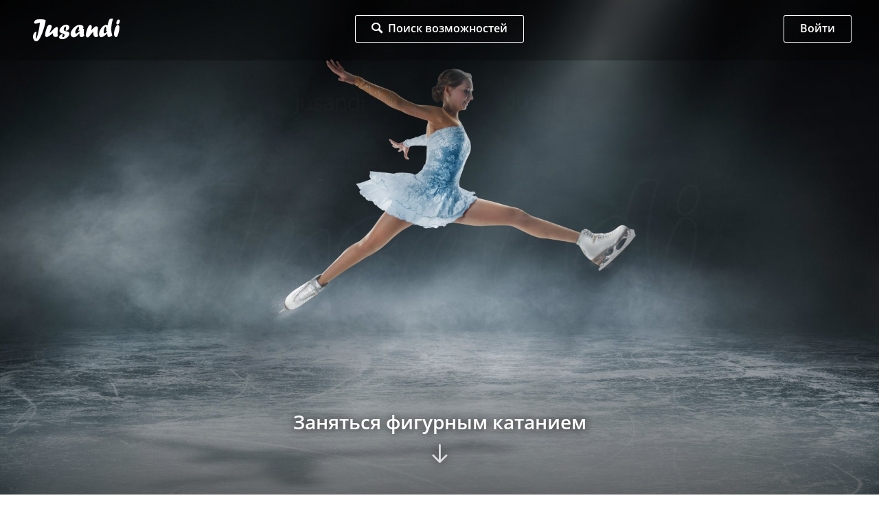

--- FILE ---
content_type: text/html; charset=utf-8
request_url: https://jusandi.ru/spb/zanjatsja-figurnym-kataniem/
body_size: 5121
content:
<!DOCTYPE html>
<html lang="ru">
<head>

	<base href="https://jusandi.ru/">
	<meta charset="utf-8">

	<title>Фигурное катание в Санкт-Петербурге – школы и секции где можно заняться фигурным катанием</title>
	<meta name="description" content="Всю жизнь мечтала заняться фигурным катанием и живешь в СПб? Тогда тебе повезло – мы уже нашли все лучшие школы и секции, где тебе расскажут и покажут все азы, и доведут тебя до уровня мастера." />

	<meta name="viewport" content="width=device-width, initial-scale=1.0, maximum-scale=1.0, user-scalable=no"/>
	<meta http-equiv="X-UA-Compatible" content="IE=Edge">

	<link rel="apple-touch-icon" sizes="180x180" href="static/favicon/apple-touch-icon.png">
	<link rel="icon" type="image/png" href="static/favicon/favicon-32x32.png" sizes="32x32">
	<link rel="icon" type="image/png" href="static/favicon/favicon-16x16.png" sizes="16x16">
	<link rel="manifest" href="static/favicon/manifest.json">
	<link rel="mask-icon" href="static/favicon/safari-pinned-tab.svg" color="#bdcc3e">
	<link rel="shortcut icon" href="https://jusandi.ru/favicon.ico">
	<meta name="msapplication-config" content="static/favicon/browserconfig.xml">
	<meta name="theme-color" content="#ffffff">

	<meta name="csrf-token" content="1769050799.Mo2n6SyuVhevC_jSBjS0">

	<link rel="stylesheet" type="text/css" href="static/front.less.1623045068.css">

	<meta name="google-site-verification" content="ISaAayK8qWpJhFJdoSZMjO7Cu3FZIOlC3Pm9n8AlK5g" />

</head>
<body>
	<noscript class="co-message-jsdisabled"><noindex>
		Для полной функциональности этого сайта необходимо включить JavaScript.
		Вот <a href="http://www.enable-javascript.com/ru/" target="_blank" rel="nofollow">
		инструкции, как включить JavaScript в вашем браузере</a>.
	</noindex></noscript>

	<input id="co-sidebar__checkbox" type="checkbox" hidden/>
	<div class="co-sidebar"></div>
	<label class="co-sidebar__toggle_overlay" for="co-sidebar__checkbox"></label>
	<div class="ui-page__wrapper">

		

		<header class="header header_action">

	<div class="ui-page__center">
		<div class="ui-grid__row header-row">

			<div class="ui-grid__cell header-logo__cell">
				<a class="header-logo" href="/" title="Jusandi.ru"></a>
			</div><div class="ui-grid__cell header-search__cell">
				<a href="spb/" class="ui-button header-search-btn"><span>Поиск возможностей</span></a>
			</div><div class="ui-grid__cell header-personal__cell">
				
	<div class="ui-button header-personal-auth-btn" data-modal-simple="#modal-tpl-auth" data-goal="one:click:click-login-button-header">Войти</div>

			</div>

		</div>
	</div>

</header>
		<main>
			
			<div class="page page-action">
	<div class="action-cover">
		<div class="action-cover__bg ui__fluid_abs co-image-preview co-lazy-image_bg__wrapper ui-preload ui-preload_loading">
			<span class="co-lazy-image_bg" data-lazy="!files/action/28/1/iStock-917142180.1519544448.jpg | 750x420c 980x550c 1280x720c 1920x1080c"></span>
			<noscript class="co-lazy-image__noscript"><span class="co-lazy-image_bg" style="background-image: url('files/action/28/1/iStock-917142180.1519544448.jpg.1280x720c.jpg')"></span></noscript>
		</div>
		<div class="action-cover__caption ui-text__caption ui-text__caption_h2" data-scrollto=".action-cover__caption">Заняться фигурным катанием</div>
		
	</div>
	<div class="action-content">
		
		<div class="ui-page__center">
			<div class="ui-page__slim ui-page__slim_block">
				<div class="co-breadcrumbs ui__margin-ver_1lh">
					<a href="spb/">Санкт-Петербург</a></div>
				<h1 class="ui-text__caption ui-text__caption_h1 ui-text__caption_margin-ver">Заняться фигурным катанием</h1>
				<div class="ui-text">
					<p>Многие хоть
раз в своей жизни вставали на коньки и
делали первые неуверенные движения на
льду, которые для некоторых становились
последними, а для других – поводом для
поиска места, где в СПб
занимаются фигурным
катанием. На занятиях
учат делать тройные тулупы, аксели,
различные вращения, спирали и чувствовать
лед так, как будто это асфальт. Хотя,
конечно, начинается все с последнего и
по мере увеличения времени, затраченного
на это хобби, увеличивается и сложность
уроков.</p>
<p>Чувствуешь,
что относишься ко второй категории?
Тогда тебе повезло, потому что мы уже
нашли все школы
и секции фигурного катания
в Петербурге. Там ты сможешь не только
постичь азы этого мастерства, но и взять
в аренду или приобрести необходимое
снаряжение.</p>
<p>Не бойся, в
конце концов, лед станет твоим другом.
Стоит только начать и не бросать на
полпути любимое дело.</p>
				</div>
				<div class="tags">
					<a href="spb/kuda-shodit-s-muzhchinoj/" class="tag ui-button ui-button_slim ui-button_filled_blue-light">Мужчине</a><a href="spb/kuda-shodit-devushke/" class="tag ui-button ui-button_slim ui-button_filled_blue-light">Девушке</a><a href="spb/kuda-shodit-vljublennym/" class="tag ui-button ui-button_slim ui-button_filled_blue-light">Влюбленным</a><a href="spb/kuda-shodit-s-devushkoj/" class="tag ui-button ui-button_slim ui-button_filled_blue-light">С девушкой</a></div>
			</div>
		</div>

		<div class="posses">
			<div class="ui-page__center">
				<div class="ui-page__slim ui-page__slim_block">
					<h2 class="ui-text__caption ui-text__caption_h2 ui-text__caption_margin-ver">Школы и секции фигурного катания в Санкт-Петербурге</h2>
						
				</div>
			</div>

			<div class="posses-results tab__wrapper">

				<div class="ui-page__center">

					<div class="ui-page__slim ui-page__slim_block">
						<div class="posses-results__filter-panel">
							<div class="tab__head posses-results__filter-view-wrapper">

								<span class="tab posses-results__filter-view posses-results__filter-view_list tab_active" data-tab="list">Списком</span><span class="tab posses-results__filter-view posses-results__filter-view_map" data-tab="map-posses">На карте</span>

							</div>
						</div>
					</div>

				</div>

				<div class="tab__content tab__content_active" data-tab-target="list">

					<div class="poss-detail__list">

						<div class="ui-page__center">

							<div class="ui-page__slim ui-page__slim_block aload__page">
								
								
							</div>

						</div>

					</div>

				</div>

				<div class="tab__content" data-tab-target="map-posses">
					<div class="map-posses co-map-yandex co-image-preview co-image-preview_16x9 ui-preload ui-preload_loading" data-map-yandex></div>
				</div>

			</div>

		</div>

		<div class="ui-page__center">

			

	<div class="previews-actions-main tab__wrapper">

		<div class="tabs_middle tab__head">
			<span class="tab ui-button tab_active" data-tab="more">Тебе понравится</span></div>

		<div class="tab__content tab__content_active" data-tab-target="more">
			<div class="ui-grid-row">
	<div class="ui-grid__cell preview-action-main__cell"><div class="preview-action-main">
	<a href="spb/shodit-v-zabroshennyj-osobnjak/" class="ui__block __link">
		
			<span class="ui__block __image co-image-preview co-image-preview_rounded co-image-preview_square co-lazy-image_bg__wrapper ui-preload ui-preload_loading">
				<span class="co-lazy-image_bg" data-lazy="files/action/54/d6eby-faoo0-vadim-sherbakov.1482932533.1504185427.jpg | 470x470c 330x330c 290x290c 360x360c"></span>
				<noscript class="co-lazy-image__noscript"><span class="co-lazy-image_bg" style="background-image: url('files/action/54/d6eby-faoo0-vadim-sherbakov.1482932533.1504185427.jpg.360x360c.jpg')"></span></noscript>
			</span>
		
		<span class="__caption">Сходить в заброшенный особняк</span>
	</a>
</div></div><div class="ui-grid__cell preview-action-main__cell"><div class="preview-action-main">
	<a href="spb/poslushat-zhivoj-orkestr/" class="ui__block __link">
		
			<span class="ui__block __image co-image-preview co-image-preview_rounded co-image-preview_square co-lazy-image_bg__wrapper ui-preload ui-preload_loading">
				<span class="co-lazy-image_bg" data-lazy="files/action/69/%D0%9A%D0%BE%D0%BF%D0%B8%D1%8F%20pexels-photo-111253.1483057567.jpeg | 470x470c 330x330c 290x290c 360x360c"></span>
				<noscript class="co-lazy-image__noscript"><span class="co-lazy-image_bg" style="background-image: url('files/action/69/%D0%9A%D0%BE%D0%BF%D0%B8%D1%8F%20pexels-photo-111253.1483057567.jpeg.360x360c.jpg')"></span></noscript>
			</span>
		
		<span class="__caption">Послушать живой оркестр</span>
	</a>
</div></div><div class="ui-grid__cell preview-action-main__cell"><div class="preview-action-main">
	<a href="spb/nauchitsja-tancevat-sambu/" class="ui__block __link">
		
			<span class="ui__block __image co-image-preview co-image-preview_rounded co-image-preview_square co-lazy-image_bg__wrapper ui-preload ui-preload_loading">
				<span class="co-lazy-image_bg" data-lazy="files/action/24/6/iStock-641589696.1493225529.jpg | 470x470c 330x330c 290x290c 360x360c"></span>
				<noscript class="co-lazy-image__noscript"><span class="co-lazy-image_bg" style="background-image: url('files/action/24/6/iStock-641589696.1493225529.jpg.360x360c.jpg')"></span></noscript>
			</span>
		
		<span class="__caption">Научиться танцевать самбу</span>
	</a>
</div></div><div class="ui-grid__cell preview-action-main__cell"><div class="preview-action-main">
	<a href="spb/ustroit-peterburg-lermontova/" class="ui__block __link">
		
			<span class="ui__block __image co-image-preview co-image-preview_rounded co-image-preview_square co-lazy-image_bg__wrapper ui-preload ui-preload_loading">
				<span class="co-lazy-image_bg" data-lazy="files/action/33/5/iStock-619257988.1520963019.jpg | 470x470c 330x330c 290x290c 360x360c"></span>
				<noscript class="co-lazy-image__noscript"><span class="co-lazy-image_bg" style="background-image: url('files/action/33/5/iStock-619257988.1520963019.jpg.360x360c.jpg')"></span></noscript>
			</span>
		
		<span class="__caption">Увидеть Петербург Лермонтова</span>
	</a>
</div></div><div class="ui-grid__cell preview-action-main__cell"><div class="preview-action-main">
	<a href="spb/nauchitsja-tancevat-tvjork/" class="ui__block __link">
		
			<span class="ui__block __image co-image-preview co-image-preview_rounded co-image-preview_square co-lazy-image_bg__wrapper ui-preload ui-preload_loading">
				<span class="co-lazy-image_bg" data-lazy="files/action/27/4/iStock-653357708.1500562822.jpg | 470x470c 330x330c 290x290c 360x360c"></span>
				<noscript class="co-lazy-image__noscript"><span class="co-lazy-image_bg" style="background-image: url('files/action/27/4/iStock-653357708.1500562822.jpg.360x360c.jpg')"></span></noscript>
			</span>
		
		<span class="__caption">Научиться танцевать твёрк</span>
	</a>
</div></div><div class="ui-grid__cell preview-action-main__cell"><div class="preview-action-main">
	<a href="spb/pogadat-na-kreshhenskie-morozy/" class="ui__block __link">
		
			<span class="ui__block __image co-image-preview co-image-preview_rounded co-image-preview_square co-lazy-image_bg__wrapper ui-preload ui-preload_loading">
				<span class="co-lazy-image_bg" data-lazy="files/action/12/4/188.1484214558.jpg | 470x470c 330x330c 290x290c 360x360c"></span>
				<noscript class="co-lazy-image__noscript"><span class="co-lazy-image_bg" style="background-image: url('files/action/12/4/188.1484214558.jpg.360x360c.jpg')"></span></noscript>
			</span>
		
		<span class="__caption">Погадать на Крещенские морозы</span>
	</a>
</div></div><div class="ui-grid__cell preview-action-main__cell"><div class="preview-action-main">
	<a href="spb/sobirat-griby/" class="ui__block __link">
		
			<span class="ui__block __image co-image-preview co-image-preview_rounded co-image-preview_square co-lazy-image_bg__wrapper ui-preload ui-preload_loading">
				<span class="co-lazy-image_bg" data-lazy="files/action/26/8/iStock-522200261.1500565886.jpg | 470x470c 330x330c 290x290c 360x360c"></span>
				<noscript class="co-lazy-image__noscript"><span class="co-lazy-image_bg" style="background-image: url('files/action/26/8/iStock-522200261.1500565886.jpg.360x360c.jpg')"></span></noscript>
			</span>
		
		<span class="__caption">Собирать грибы</span>
	</a>
</div></div><div class="ui-grid__cell preview-action-main__cell"><div class="preview-action-main">
	<a href="spb/uvidet-peterburg-pushkina/" class="ui__block __link">
		
			<span class="ui__block __image co-image-preview co-image-preview_rounded co-image-preview_square co-lazy-image_bg__wrapper ui-preload ui-preload_loading">
				<span class="co-lazy-image_bg" data-lazy="files/action/33/4/iStock-529668018.1520962901.jpg | 470x470c 330x330c 290x290c 360x360c"></span>
				<noscript class="co-lazy-image__noscript"><span class="co-lazy-image_bg" style="background-image: url('files/action/33/4/iStock-529668018.1520962901.jpg.360x360c.jpg')"></span></noscript>
			</span>
		
		<span class="__caption">Увидеть Петербург  Пушкина</span>
	</a>
</div></div><div class="ui-grid__cell preview-action-main__cell"><div class="preview-action-main">
	<a href="spb/uvidet-masonskyi-peterburg/" class="ui__block __link">
		
			<span class="ui__block __image co-image-preview co-image-preview_rounded co-image-preview_square co-lazy-image_bg__wrapper ui-preload ui-preload_loading">
				<span class="co-lazy-image_bg" data-lazy="files/action/33/0/iStock-846175258.1520962319.jpg | 470x470c 330x330c 290x290c 360x360c"></span>
				<noscript class="co-lazy-image__noscript"><span class="co-lazy-image_bg" style="background-image: url('files/action/33/0/iStock-846175258.1520962319.jpg.360x360c.jpg')"></span></noscript>
			</span>
		
		<span class="__caption">Увидеть масонский Петербург</span>
	</a>
</div></div></div>
		</div>

		<div class="previews-actions-main__more">
			
			<a href="search/" class="ui-button ui-button_filled_blue-light">Посмотреть все действия</a>
		</div>

	</div>


			<div class="yashare__wrapper">
	<div class="co-hr co-hr_arc ui__margin-top_1lh"></div>
	<div class="yashare ui-preload ui-preload_loading" data-share-ya></div>
	<div class="co-hr co-hr_arc ui__margin-bottom_1lh"></div>
</div>
			

		</div>

	</div>
</div>

<script>(function(w,k){(w[k]=w[k]||[]).push(function (_) {var data = [];_.install('map.yandex.data.posses', data.map(function (el) {return {coords: el[0],url: el[1],title: el[2]}}));})})(window, 'devel_callbacks')</script>

<script type="text/template" id="tpl-modal-map-posses">
	<div class="map-posses co-map-yandex ui__fluid_abs ui-preload ui-preload_loading" data-map-yandex='{
		"controlsRemove": ["fullscreenControl"]
	}'></div>
</script>
		</main>

		<footer class="footer">

			<div class="footer-city">
				<div class="footer-city__bg ui__fluid_abs co-image-preview co-lazy-image_bg__wrapper ui-preload ui-preload_loading">
					<span class="co-lazy-image_bg" data-lazy="files/front/footer.1479464478.jpg | 750x200c 980x200c 1200x168c 1920x330c"></span>
<noscript class="co-lazy-image__noscript"><span class="co-lazy-image_bg" style="background-image: url('files/front/footer.1479464478.jpg.1920x330c.jpg')"></span></noscript>
				</div>
			</div>

			<div class="ui-page__center">

				<div class="footer-row ui-grid__row">

					<div class="ui-grid__cell footer-menu__cell">

						<ul class="ui-list ui-grid__row_relem_half footer-menu footer-menu_main">
							<li class="ui-grid__cell_relem_half"><a href="spb/place/">Места</a>
							<li class="ui-grid__cell_relem_half"><a href="about/">О проекте</a>
							<li class="ui-grid__cell_relem_half"><a href="blog/">Блог</a>
							<li class="ui-grid__cell_relem_half"><a href="contacts/">Контакты</a>
							<li class="ui-grid__cell_relem_half"><a href="static/docs/Бриф для страницы места 1.3.doc" download="Бриф для страницы места.doc">Размещение на проекте</a>
						</ul>
						<ul class="ui-list ui-grid__row_relem_half footer-menu footer-menu_social">
							<li class="ui-grid__cell_relem_half"><span class="footer-menu__item-caption">Мы в соц. сетях:</span>
							<li class="ui-grid__cell_relem_half"><a class="footer-menu__link footer-menu__link_social footer-menu__link_vk" href="https://vk.com/jusandiworld" target="_blank" rel="nofollow"></a>
							<li class="ui-grid__cell_relem_half"><a class="footer-menu__link footer-menu__link_social footer-menu__link_in" href="https://www.instagram.com/jusandispb/" target="_blank" rel="nofollow"></a>
						</ul>

					</div><div class="ui-grid__cell footer-devellab__cell">
						
					</div></div>

				<div class="footer-go">Just smile and do it</div>
				<div class="footer-year">2010 - 2026</div>

			</div>

		</footer>

	</div>

	
		<script type="text/template" id="modal-tpl-auth">
			<div class="modal-auth">
				<div class="ui-text">Пока авторизация перестала работать, мы скоро её починим.</div>
				
			</div>
		</script>
	

	<script type="text/template" id="co-sidebar-tpl">
		<label class="co-sidebar__toggle_close" for="co-sidebar__checkbox"></label>
		<div class="co-sidebar__inner">
			меню

			

		</div>
	</script>
	<script src="static/front.1680851541.js"></script>
	<!-- Yandex.Metrika counter -->
<script type="text/javascript" >
   (function(m,e,t,r,i,k,a){m[i]=m[i]||function(){(m[i].a=m[i].a||[]).push(arguments)};
   m[i].l=1*new Date();k=e.createElement(t),a=e.getElementsByTagName(t)[0],k.async=1,k.src=r,a.parentNode.insertBefore(k,a)})
   (window, document, "script", "https://mc.yandex.ru/metrika/tag.js", "ym");

  ym(3906193, "init", {
        clickmap:true,
        trackLinks:true,
        accurateTrackBounce:true,
        webvisor:true
   });
</script>
<noscript><div><img src="https://mc.yandex.ru/watch/3906193" style="position:absolute; left:-9999px;" alt="" /></div></noscript>
<!-- /Yandex.Metrika counter -->

<script type="text/javascript">

  (function(i,s,o,g,r,a,m){i['GoogleAnalyticsObject']=r;i[r]=i[r]||function(){
  (i[r].q=i[r].q||[]).push(arguments)},i[r].l=1*new Date();a=s.createElement(o),
  m=s.getElementsByTagName(o)[0];a.async=1;a.src=g;m.parentNode.insertBefore(a,m)
  })(window,document,'script','https://www.google-analytics.com/analytics.js','ga');

  ga('create', 'UA-73267917-19', 'auto');
  ga('send', 'pageview');

</script>
</body>
</html>


--- FILE ---
content_type: text/css
request_url: https://jusandi.ru/static/front.less.1623045068.css
body_size: 21769
content:
/* normalize.css v4.1.1 | MIT License | github.com/necolas/normalize.css */
/**
 * 1. Change the default font family in all browsers (opinionated).
 * 2. Prevent adjustments of font size after orientation changes in IE and iOS.
 */
html {
  font-family: sans-serif;
  /* 1 */
  -ms-text-size-adjust: 100%;
  /* 2 */
  -webkit-text-size-adjust: 100%;
  /* 2 */
}
/**
 * Remove the margin in all browsers (opinionated).
 */
body {
  margin: 0;
}
/* HTML5 display definitions
   ========================================================================== */
/**
 * Add the correct display in IE 9-.
 * 1. Add the correct display in Edge, IE, and Firefox.
 * 2. Add the correct display in IE.
 */
article,
aside,
details,
figcaption,
figure,
footer,
header,
main,
menu,
nav,
section,
summary {
  /* 1 */
  display: block;
}
/**
 * Add the correct display in IE 9-.
 */
audio,
canvas,
progress,
video {
  display: inline-block;
}
/**
 * Add the correct display in iOS 4-7.
 */
audio:not([controls]) {
  display: none;
  height: 0;
}
/**
 * Add the correct vertical alignment in Chrome, Firefox, and Opera.
 */
progress {
  vertical-align: baseline;
}
/**
 * Add the correct display in IE 10-.
 * 1. Add the correct display in IE.
 */
template,
[hidden] {
  display: none !important;
}
/* Links
   ========================================================================== */
/**
 * 1. Remove the gray background on active links in IE 10.
 * 2. Remove gaps in links underline in iOS 8+ and Safari 8+.
 */
a {
  background-color: transparent;
  /* 1 */
  -webkit-text-decoration-skip: objects;
  /* 2 */
}
/**
 * Remove the outline on focused links when they are also active or hovered
 * in all browsers (opinionated).
 */
a:active,
a:hover {
  outline-width: 0;
}
/* Text-level semantics
   ========================================================================== */
/**
 * 1. Remove the bottom border in Firefox 39-.
 * 2. Add the correct text decoration in Chrome, Edge, IE, Opera, and Safari.
 */
abbr[title] {
  border-bottom: none;
  /* 1 */
  text-decoration: underline;
  /* 2 */
  text-decoration: underline dotted;
  /* 2 */
}
/**
 * Prevent the duplicate application of `bolder` by the next rule in Safari 6.
 */
b,
strong {
  font-weight: inherit;
}
/**
 * Add the correct font weight in Chrome, Edge, and Safari.
 */
b,
strong {
  font-weight: bolder;
}
/**
 * Add the correct font style in Android 4.3-.
 */
dfn {
  font-style: italic;
}
/**
 * Correct the font size and margin on `h1` elements within `section` and
 * `article` contexts in Chrome, Firefox, and Safari.
 */
h1 {
  font-size: 2em;
  margin: 0.67em 0;
}
/**
 * Add the correct background and color in IE 9-.
 */
mark {
  background-color: #ff0;
  color: #000;
}
/**
 * Add the correct font size in all browsers.
 */
small {
  font-size: 80%;
}
/**
 * Prevent `sub` and `sup` elements from affecting the line height in
 * all browsers.
 */
sub,
sup {
  font-size: 75%;
  line-height: 0;
  position: relative;
  vertical-align: baseline;
}
sub {
  bottom: -0.25em;
}
sup {
  top: -0.5em;
}
/* Embedded content
   ========================================================================== */
/**
 * Remove the border on images inside links in IE 10-.
 */
img {
  border-style: none;
}
/**
 * Hide the overflow in IE.
 */
svg:not(:root) {
  overflow: hidden;
}
/* Grouping content
   ========================================================================== */
/**
 * 1. Correct the inheritance and scaling of font size in all browsers.
 * 2. Correct the odd `em` font sizing in all browsers.
 */
code,
kbd,
pre,
samp {
  font-family: monospace, monospace;
  /* 1 */
  font-size: 1em;
  /* 2 */
}
/**
 * Add the correct margin in IE 8.
 */
figure {
  margin: 1em 40px;
}
/**
 * 1. Add the correct box sizing in Firefox.
 * 2. Show the overflow in Edge and IE.
 */
hr {
  box-sizing: content-box;
  /* 1 */
  height: 0;
  /* 1 */
  overflow: visible;
  /* 2 */
}
/* Forms
   ========================================================================== */
/**
 * 1. Change font properties to `inherit` in all browsers (opinionated).
 * 2. Remove the margin in Firefox and Safari.
 */
button,
input,
optgroup,
select,
textarea {
  font: inherit;
  /* 1 */
  margin: 0;
  /* 2 */
}
/**
 * Restore the font weight unset by the previous rule.
 */
optgroup {
  font-weight: bold;
}
/**
 * Show the overflow in IE.
 * 1. Show the overflow in Edge.
 */
button,
input {
  /* 1 */
  overflow: visible;
}
/**
 * Remove the inheritance of text transform in Edge, Firefox, and IE.
 * 1. Remove the inheritance of text transform in Firefox.
 */
button,
select {
  /* 1 */
  text-transform: none;
}
/**
 * 1. Prevent a WebKit bug where (2) destroys native `audio` and `video`
 *    controls in Android 4.
 * 2. Correct the inability to style clickable types in iOS and Safari.
 */
button,
html [type="button"],
[type="reset"],
[type="submit"] {
  -webkit-appearance: button;
  /* 2 */
}
/**
 * Remove the inner border and padding in Firefox.
 */
button::-moz-focus-inner,
[type="button"]::-moz-focus-inner,
[type="reset"]::-moz-focus-inner,
[type="submit"]::-moz-focus-inner {
  border-style: none;
  padding: 0;
}
/**
 * Restore the focus styles unset by the previous rule.
 */
button:-moz-focusring,
[type="button"]:-moz-focusring,
[type="reset"]:-moz-focusring,
[type="submit"]:-moz-focusring {
  outline: 1px dotted ButtonText;
}
/**
 * Change the border, margin, and padding in all browsers (opinionated).
 */
fieldset {
  border: 1px solid #c0c0c0;
  margin: 0 2px;
  padding: 0.35em 0.625em 0.75em;
}
/**
 * 1. Correct the text wrapping in Edge and IE.
 * 2. Correct the color inheritance from `fieldset` elements in IE.
 * 3. Remove the padding so developers are not caught out when they zero out
 *    `fieldset` elements in all browsers.
 */
legend {
  box-sizing: border-box;
  /* 1 */
  color: inherit;
  /* 2 */
  display: table;
  /* 1 */
  max-width: 100%;
  /* 1 */
  padding: 0;
  /* 3 */
  white-space: normal;
  /* 1 */
}
/**
 * Remove the default vertical scrollbar in IE.
 */
textarea {
  overflow: auto;
}
/**
 * 1. Add the correct box sizing in IE 10-.
 * 2. Remove the padding in IE 10-.
 */
[type="checkbox"],
[type="radio"] {
  box-sizing: border-box;
  /* 1 */
  padding: 0;
  /* 2 */
}
/**
 * Correct the cursor style of increment and decrement buttons in Chrome.
 */
[type="number"]::-webkit-inner-spin-button,
[type="number"]::-webkit-outer-spin-button {
  height: auto;
}
/**
 * 1. Correct the odd appearance in Chrome and Safari.
 * 2. Correct the outline style in Safari.
 */
[type="search"] {
  -webkit-appearance: textfield;
  /* 1 */
  outline-offset: -2px;
  /* 2 */
}
/**
 * Remove the inner padding and cancel buttons in Chrome and Safari on OS X.
 */
[type="search"]::-webkit-search-cancel-button,
[type="search"]::-webkit-search-decoration {
  -webkit-appearance: none;
}
/**
 * Correct the text style of placeholders in Chrome, Edge, and Safari.
 */
::-webkit-input-placeholder {
  color: inherit;
  opacity: 0.54;
}
/**
 * 1. Correct the inability to style clickable types in iOS and Safari.
 * 2. Change font properties to `inherit` in Safari.
 */
::-webkit-file-upload-button {
  -webkit-appearance: button;
  /* 1 */
  font: inherit;
  /* 2 */
}
/**
 * Remove most spacing between table cells.
 */
table {
  border-collapse: collapse;
  border-spacing: 0;
}
td,
th {
  padding: 0;
}
nobr,
.nobr {
  white-space: nowrap;
}



/*
 myunit( 
2 , fx , extract(@screens, (@i+1)) ) заменяется на myunit( 2 , fx, tab)
нужно отделять пробелами

пример использования математических функций
padding-top: mycalc( myunit(  6 , fe , extract(@screens, (@i+1)) ), '+', 4px );
padding-right: mycalc( myunit(  6 , fe , extract(@screens, (@i+1)) ), '-', 4px );
padding-left: mycalc( myunit(  6 , fe , extract(@screens, (@i+1)) ), '*', 4px );
padding-bottom: mycalc( myunit(  6 , fe , extract(@screens, (@i+1)) ), '/', 4px );

// font-size: myround( myunit(  .9 , fzm , extract(@screens, (@i+1)) ) );
// font-size: myeven( myunit(  .7 , lh , extract(@screens, (@i+1)) ) );

@import 'front/myunit.less';
#myunit .init_defaults();
@myunit__prepare: true;

*/
/*

Пример, используем значения только для desktop
Медиа не выводим

@myunit-force-one-screen:           des;
@myunit-force-remove-screen-media:  true;

.myunit-force-one-screen-enable();

*/
/* DELETE IF NODEJS <- */
/* проблема с комиляцией

	php версия не понимает default()
	а без default node пытается запустить несколько версий и с версией для поиска значения размера заголовка (h) все слетает

*/
/* -> DELETE IF NODEJS */
/*

@import "front/bem.less";
@bem__prepare: true;

*/
#ui-icon {
  /*******************************
	    EXPORT
	*******************************/
}
.modal {
  visibility: hidden;
  position: fixed;
  width: 100%;
  height: 100%;
  left: 0;
  top: 0;
  z-index: 10000;
  overflow-x: hidden;
  overflow-y: scroll;
  opacity: 0;
}
.modal__overlay {
  position: absolute;
  left: 0;
  top: 0;
  width: 100%;
  height: 100%;
  z-index: 0;
}
.modal_close-by-overlay .modal__overlay {
  cursor: pointer;
}
.modal_close-by-overlay .modal__overlay:hover .modal__close {
  opacity: 1;
}
.modal.modal_visible {
  visibility: visible;
  opacity: 1;
}
body.modal_shown {
  overflow: hidden;
}
.modal * {
  -webkit-tap-highlight-color: transparent;
}
.modal__close {
  position: fixed;
  width: 50px;
  height: 50px;
  cursor: pointer;
  z-index: 1;
  opacity: .75;
  transition-duration: .2s;
  box-sizing: border-box;
  padding: 15px;
  border-radius: 100%;
  background: rgba(128, 128, 128, 0.75);
}
@media screen and (max-width: 749px) {
  .modal__close {
    right: 10px;
    top: 10px;
  }
}
@media screen and (min-width: 750px) and (max-width: 979px) {
  .modal__close {
    right: 10px;
    top: 10px;
  }
}
@media screen and (min-width: 980px) and (max-width: 1239px) {
  .modal__close {
    right: 20px;
    top: 20px;
  }
}
@media screen and (min-width: 1240px) {
  .modal__close {
    right: 30px;
    top: 30px;
  }
}
.modal__close:before {
  /* use !important to prevent issues with browser extensions that change fonts */
  font-family: 'icons' !important;
  speak: none;
  font-style: normal;
  font-weight: normal;
  font-variant: normal;
  text-transform: none;
  line-height: 1;
  /* Better Font Rendering =========== */
  -webkit-font-smoothing: antialiased;
  -moz-osx-font-smoothing: grayscale;
  content: "\e90a";
  font-size: 20px;
  color: white;
}
.modal__close:hover {
  opacity: 1;
}
.modal__overlay {
  background: rgba(0, 0, 0, 0.9);
}

/*******************************
    typography
*******************************/
/*******************************
    colors
*******************************/
/*******************************
    colors ui
*******************************/
/*******************************
    sizes
*******************************/
/*
 myunit( 
2 , fx , extract(@screens, (@i+1)) ) заменяется на myunit( 2 , fx, tab)
нужно отделять пробелами

пример использования математических функций
padding-top: mycalc( myunit(  6 , fe , extract(@screens, (@i+1)) ), '+', 4px );
padding-right: mycalc( myunit(  6 , fe , extract(@screens, (@i+1)) ), '-', 4px );
padding-left: mycalc( myunit(  6 , fe , extract(@screens, (@i+1)) ), '*', 4px );
padding-bottom: mycalc( myunit(  6 , fe , extract(@screens, (@i+1)) ), '/', 4px );

// font-size: myround( myunit(  .9 , fzm , extract(@screens, (@i+1)) ) );
// font-size: myeven( myunit(  .7 , lh , extract(@screens, (@i+1)) ) );

@import 'front/myunit.less';
#myunit .init_defaults();
@myunit__prepare: true;

*/
/*

Пример, используем значения только для desktop
Медиа не выводим

@myunit-force-one-screen:           des;
@myunit-force-remove-screen-media:  true;

.myunit-force-one-screen-enable();

*/
/* DELETE IF NODEJS <- */
/* проблема с комиляцией

	php версия не понимает default()
	а без default node пытается запустить несколько версий и с версией для поиска значения размера заголовка (h) все слетает

*/
/* -> DELETE IF NODEJS */
/*

@import "front/bem.less";
@bem__prepare: true;

*/
#ui-icon {
  /*******************************
	    EXPORT
	*******************************/
}
.modal_simple .modal__wrapper {
  position: relative;
  text-align: center;
  white-space: nowrap;
  min-height: 100%;
}
.modal_simple .modal__wrapper:before {
  content: '';
  display: inline-block;
  height: 100vh;
  vertical-align: middle;
}
.modal_simple .modal__container {
  white-space: normal;
  position: relative;
  display: inline-block;
  vertical-align: middle;
  z-index: 1;
  text-align: left;
  margin: 100px auto 50px;
  background: white;
  border-radius: 5px;
  padding: 20px 30px;
  box-sizing: border-box;
  max-width: 100vw;
}
.modal_simple .modal__close {
  position: absolute;
}
@media screen and (max-width: 749px) {
  .modal_simple .modal__close {
    right: 0;
    top: -60px;
  }
}
@media screen and (min-width: 750px) and (max-width: 979px) {
  .modal_simple .modal__close {
    right: 0;
    top: -60px;
  }
}
@media screen and (min-width: 980px) and (max-width: 1239px) {
  .modal_simple .modal__close {
    right: 0;
    top: -60px;
  }
}
@media screen and (min-width: 1240px) {
  .modal_simple .modal__close {
    right: 0;
    top: -60px;
  }
}
.modal_simple .modal__footer {
  border-top: 2px solid #eeeeee;
  margin-right: -30px;
  margin-left: -30px;
  padding-right: 30px;
  padding-left: 30px;
  margin-top: 20px;
  margin-bottom: -20px;
  padding-top: 20px;
  padding-bottom: 20px;
}
.modal_simple .modal__footer .ui-button:not(:first-of-type) {
  margin-left: 1em;
}
.modal_simple__arrow {
  position: absolute;
  top: 50%;
  transform: translate(0, -50%);
  width: 50px;
  height: 50px;
  cursor: pointer;
  opacity: .75;
  transition-duration: .2s;
  box-sizing: border-box;
  padding: 14px;
  border-radius: 100%;
  background: rgba(128, 128, 128, 0.75);
  color: white;
}
.modal_simple__arrow:before {
  /* use !important to prevent issues with browser extensions that change fonts */
  font-family: 'icons' !important;
  speak: none;
  font-style: normal;
  font-weight: normal;
  font-variant: normal;
  text-transform: none;
  line-height: 1;
  /* Better Font Rendering =========== */
  -webkit-font-smoothing: antialiased;
  -moz-osx-font-smoothing: grayscale;
  font-size: 40px;
  position: absolute;
  left: 50%;
  top: 50%;
  transform: translate(-50%, -50%);
}
.modal_simple__arrow_prev {
  text-align: left;
}
@media screen and (max-width: 749px) {
  .modal_simple__arrow_prev {
    left: 10px;
  }
}
@media screen and (min-width: 750px) and (max-width: 979px) {
  .modal_simple__arrow_prev {
    left: 10px;
  }
}
@media screen and (min-width: 980px) and (max-width: 1239px) {
  .modal_simple__arrow_prev {
    left: 20px;
  }
}
@media screen and (min-width: 1240px) {
  .modal_simple__arrow_prev {
    left: 30px;
  }
}
.modal_simple__arrow_prev:before {
  content: "\e90f";
  top: 51%;
  left: 51%;
}
.modal_simple__arrow_next {
  text-align: right;
}
@media screen and (max-width: 749px) {
  .modal_simple__arrow_next {
    right: 10px;
  }
}
@media screen and (min-width: 750px) and (max-width: 979px) {
  .modal_simple__arrow_next {
    right: 10px;
  }
}
@media screen and (min-width: 980px) and (max-width: 1239px) {
  .modal_simple__arrow_next {
    right: 20px;
  }
}
@media screen and (min-width: 1240px) {
  .modal_simple__arrow_next {
    right: 30px;
  }
}
.modal_simple__arrow_next:before {
  content: "\e910";
  top: 51%;
  left: 49%;
}
.modal_simple__arrow:hover {
  opacity: 1;
}
.modal_simple__arrow-wrapper {
  position: fixed;
  top: 0;
  height: 100%;
  z-index: 2;
}
.modal_simple__arrow-wrapper:hover:before {
  opacity: 1;
}
.modal_simple__arrow-wrapper_prev {
  left: 0;
}
.modal_simple__arrow-wrapper_next {
  right: 0;
}
.modal_simple__arrow-wrapper_disabled {
  opacity: 0;
  visibility: hidden;
}
.modal_fixed {
  overflow-y: hidden;
}
.modal_fixed .modal__container {
  position: fixed;
  margin: 0;
  width: 100%;
  height: 100%;
  left: 0;
  top: 0;
  border-radius: 0;
}
.modal_fixed .modal__footer {
  position: fixed;
  margin: 0;
  bottom: 0;
  left: 0;
  width: 100%;
  background: #ffffff;
}
.modal_fixed .modal__close {
  position: fixed;
  z-index: 100;
}
@media screen and (max-width: 749px) {
  .modal_fixed .modal__close {
    right: 10px;
    top: 10px;
  }
}
@media screen and (min-width: 750px) and (max-width: 979px) {
  .modal_fixed .modal__close {
    right: 10px;
    top: 10px;
  }
}
@media screen and (min-width: 980px) and (max-width: 1239px) {
  .modal_fixed .modal__close {
    right: 10px;
    top: 10px;
  }
}
@media screen and (min-width: 1240px) {
  .modal_fixed .modal__close {
    right: 10px;
    top: 10px;
  }
}

/*

@import "front/bem.less";
@bem__prepare: true;

*/
.slider__slides {
  white-space: nowrap;
  backface-visibility: hidden;
  transform-style: preserve-3d;
}
.slider__slides-wrapper {
  overflow: hidden;
}
.slider__slide {
  white-space: normal;
  display: inline-block;
  vertical-align: top;
  position: relative;
}
.slider__arrow {
  z-index: 100;
  transition-duration: .2s;
  cursor: pointer;
  -webkit-tap-highlight-color: transparent;
}
.slider__arrow_disabled {
  opacity: 0;
  visibility: hidden;
}
.slider__toggle {
  transition-duration: .2s;
  -webkit-tap-highlight-color: transparent;
}
.slider__toggle:not(.slider__toggle_active) {
  cursor: pointer;
}

.tab:not(.tab_active) {
  cursor: pointer;
}
.tab__content {
  display: none;
}
.tab__content_active {
  display: block;
}

/*******************************
    typography
*******************************/
/*******************************
    colors
*******************************/
/*******************************
    colors ui
*******************************/
/*******************************
    sizes
*******************************/
.tooltip {
  position: absolute;
  z-index: 10000;
  display: none;
  left: 0;
  top: 0;
}
.tooltip_visible {
  display: block;
}
.tooltip_simple {
  background: #ffffff;
  padding: .2em .5em;
  box-shadow: 0 1px 3px rgba(0, 0, 0, 0.25);
  border-radius: 3px;
}



/* файлы для .bundles */
/*******************************
    global settings
*******************************/
/*******************************
    typography
*******************************/
/*******************************
    colors
*******************************/
/*******************************
    colors ui
*******************************/
/*******************************
    sizes
*******************************/
/*******************************
    tools
*******************************/
/*

@import "front/bem.less";
@bem__prepare: true;

*/
/*
 myunit( 
2 , fx , extract(@screens, (@i+1)) ) заменяется на myunit( 2 , fx, tab)
нужно отделять пробелами

пример использования математических функций
padding-top: mycalc( myunit(  6 , fe , extract(@screens, (@i+1)) ), '+', 4px );
padding-right: mycalc( myunit(  6 , fe , extract(@screens, (@i+1)) ), '-', 4px );
padding-left: mycalc( myunit(  6 , fe , extract(@screens, (@i+1)) ), '*', 4px );
padding-bottom: mycalc( myunit(  6 , fe , extract(@screens, (@i+1)) ), '/', 4px );

// font-size: myround( myunit(  .9 , fzm , extract(@screens, (@i+1)) ) );
// font-size: myeven( myunit(  .7 , lh , extract(@screens, (@i+1)) ) );

@import 'front/myunit.less';
#myunit .init_defaults();
@myunit__prepare: true;

*/
/*

Пример, используем значения только для desktop
Медиа не выводим

@myunit-force-one-screen:           des;
@myunit-force-remove-screen-media:  true;

.myunit-force-one-screen-enable();

*/
/* DELETE IF NODEJS <- */
/* проблема с комиляцией

	php версия не понимает default()
	а без default node пытается запустить несколько версий и с версией для поиска значения размера заголовка (h) все слетает

*/
/* -> DELETE IF NODEJS */
#ui-text {
  /*******************************
	    EXPORT
	*******************************/
}
#ui-list {
  /*******************************
	    EXPORT
	*******************************/
}
#ui-input-file {
  /*******************************
	    EXPORT
	*******************************/
}
#ui-input-datepicker {
  /*******************************
	    EXPORT
	*******************************/
}
#ui-select-simple {
  /*******************************
		EXPORT
	*******************************/
}
#ui-icon {
  /*******************************
	    EXPORT
	*******************************/
}
/*

ta va lh ws tt

margin
margin_1lh margin-ver_1lh margin-hor_1lh
margin_1em margin-ver_1em margin-hor_1em

margin_half
margin_05lh margin-ver_05lh margin-hor_05lh
margin_05em margin-ver_05em margin-hor_05em

padding
padding_1lh padding-ver_1lh padding-hor_1lh
padding_1em padding-ver_1em padding-hor_1em

padding_half
padding_05lh padding-ver_05lh padding-hor_05lh
padding_05em padding-ver_05em padding-hor_05em

fluid float square hide micropad clearfix fw pos z

print

*/
#ui-helpers {
  /*******************************
	    margin myunit(  1 , lh , extract(@screens, (@i+1)) )
	*******************************/
  /*******************************
	    margin 1em
	*******************************/
  /*******************************
	    margin_half myunit(  05 , lh , extract(@screens, (@i+1)) )
	*******************************/
  /*******************************
	    margin_half 05em
	*******************************/
  /*******************************
	    padding myunit(  1 , lh , extract(@screens, (@i+1)) )
	*******************************/
  /*******************************
	    padding 1em
	*******************************/
  /*******************************
	    padding_half myunit(  0 , lh , extract(@screens, (@i+1)) )
	*******************************/
  /*******************************
	    padding_half 0em
	*******************************/
}
#co-lazy-image {
  /*******************************
	    EXPORT
	*******************************/
}
#co-slider-line {
  /*******************************
	    EXPORT
	*******************************/
}
#co-totop {
  /*******************************
	    EXPORT
	*******************************/
}
#co-calendar {
  /*******************************
	    EXPORT
	*******************************/
}
#co-table-scroll {
  /*******************************
	    EXPORT
	*******************************/
}
#co-video {
  /*******************************
	    EXPORT
	*******************************/
}
#co-dropdown {
  /*******************************
	    EXPORT
	*******************************/
}
#co-font-calibri {
  /*******************************
	    EXPORT
	*******************************/
}
#co-font-opensans {
  /*******************************
	    EXPORT
	*******************************/
}
#co-font-ubuntu {
  /*******************************
	    EXPORT
	*******************************/
}
#co-font-ptsans {
  /*******************************
	    EXPORT
	*******************************/
}
#co-font-ptsans-caption {
  /*******************************
	    EXPORT
	*******************************/
}
#co-font-ptsans-narrow {
  /*******************************
	    EXPORT
	*******************************/
}
#co-font-roboto {
  /*******************************
	    EXPORT
	*******************************/
}
#co-font-comfortaa {
  /*******************************
	    EXPORT
	*******************************/
}
#co-font-jura {
  /*******************************
	    EXPORT
	*******************************/
}
#co-font-exo2 {
  /*******************************
	    EXPORT
	*******************************/
}
/*******************************
    project settings
*******************************/
/*******************************
    default ui
*******************************/
.ui-tpl {
  /* open-sans-300 - cyrillic_latin */
  /* open-sans-regular - cyrillic_latin */
  /* open-sans-600 - cyrillic_latin */
  /* open-sans-700 - cyrillic_latin */
}
@font-face {
  font-display: swap;
  font-family: 'Open Sans';
  font-style: normal;
  font-weight: 300;
  src: url('front/fonts/open-sans/open-sans-v15-cyrillic_latin-300.eot');
  src: local('Open Sans Light'), local('OpenSans-Light'), url('front/fonts/open-sans/open-sans-v15-cyrillic_latin-300.eot?#iefix') format('embedded-opentype'), /* IE6-IE8 */ url('front/fonts/open-sans/open-sans-v15-cyrillic_latin-300.woff2') format('woff2'), /* Super Modern Browsers */ url('front/fonts/open-sans/open-sans-v15-cyrillic_latin-300.woff') format('woff'), /* Modern Browsers */ url('front/fonts/open-sans/open-sans-v15-cyrillic_latin-300.ttf') format('truetype'), /* Safari, Android, iOS */ url('front/fonts/open-sans/open-sans-v15-cyrillic_latin-300.svg#OpenSans') format('svg');
  
  /* IE9 Compat Modes */
  /* Legacy iOS */
}
@font-face {
  font-display: swap;
  font-family: 'Open Sans';
  font-style: normal;
  font-weight: 400;
  src: url('front/fonts/open-sans/open-sans-v15-cyrillic_latin-regular.eot');
  src: local('Open Sans Regular'), local('OpenSans-Regular'), url('front/fonts/open-sans/open-sans-v15-cyrillic_latin-regular.eot?#iefix') format('embedded-opentype'), /* IE6-IE8 */ url('front/fonts/open-sans/open-sans-v15-cyrillic_latin-regular.woff2') format('woff2'), /* Super Modern Browsers */ url('front/fonts/open-sans/open-sans-v15-cyrillic_latin-regular.woff') format('woff'), /* Modern Browsers */ url('front/fonts/open-sans/open-sans-v15-cyrillic_latin-regular.ttf') format('truetype'), /* Safari, Android, iOS */ url('front/fonts/open-sans/open-sans-v15-cyrillic_latin-regular.svg#OpenSans') format('svg');
  
  /* IE9 Compat Modes */
  /* Legacy iOS */
}
@font-face {
  font-display: swap;
  font-family: 'Open Sans';
  font-style: normal;
  font-weight: 600;
  src: url('front/fonts/open-sans/open-sans-v15-cyrillic_latin-600.eot');
  src: local('Open Sans SemiBold'), local('OpenSans-SemiBold'), url('front/fonts/open-sans/open-sans-v15-cyrillic_latin-600.eot?#iefix') format('embedded-opentype'), /* IE6-IE8 */ url('front/fonts/open-sans/open-sans-v15-cyrillic_latin-600.woff2') format('woff2'), /* Super Modern Browsers */ url('front/fonts/open-sans/open-sans-v15-cyrillic_latin-600.woff') format('woff'), /* Modern Browsers */ url('front/fonts/open-sans/open-sans-v15-cyrillic_latin-600.ttf') format('truetype'), /* Safari, Android, iOS */ url('front/fonts/open-sans/open-sans-v15-cyrillic_latin-600.svg#OpenSans') format('svg');
  
  /* IE9 Compat Modes */
  /* Legacy iOS */
}
@font-face {
  font-display: swap;
  font-family: 'Open Sans';
  font-style: normal;
  font-weight: 700;
  src: url('front/fonts/open-sans/open-sans-v15-cyrillic_latin-700.eot');
  src: local('Open Sans Bold'), local('OpenSans-Bold'), url('front/fonts/open-sans/open-sans-v15-cyrillic_latin-700.eot?#iefix') format('embedded-opentype'), /* IE6-IE8 */ url('front/fonts/open-sans/open-sans-v15-cyrillic_latin-700.woff2') format('woff2'), /* Super Modern Browsers */ url('front/fonts/open-sans/open-sans-v15-cyrillic_latin-700.woff') format('woff'), /* Modern Browsers */ url('front/fonts/open-sans/open-sans-v15-cyrillic_latin-700.ttf') format('truetype'), /* Safari, Android, iOS */ url('front/fonts/open-sans/open-sans-v15-cyrillic_latin-700.svg#OpenSans') format('svg');
  
  /* IE9 Compat Modes */
  /* Legacy iOS */
}
html {
  position: relative;
}
@media screen and (min-width: 750px) and (max-width: 979px) {
  html {
    min-width: 720px;
  }
}
@media screen and (min-width: 980px) and (max-width: 1239px) {
  html {
    min-width: 960px;
  }
}
@media screen and (min-width: 1240px) {
  html {
    min-width: 1200px;
  }
}
@media screen and (max-width: 749px) {
  html {
    min-width: 320px;
  }
}
body {
  max-width: 1920px;
  margin: 0 auto;
}
.ui-page__center {
  margin-right: auto;
  margin-left: auto;
}
@media screen and (max-width: 749px) {
  .ui-page__center {
    width: 290px;
  }
}
@media screen and (min-width: 750px) and (max-width: 979px) {
  .ui-page__center {
    width: 720px;
  }
}
@media screen and (min-width: 980px) and (max-width: 1239px) {
  .ui-page__center {
    width: 960px;
  }
}
@media screen and (min-width: 1240px) {
  .ui-page__center {
    width: 1200px;
  }
}
@media screen and (max-width: 749px) {
  .ui-page__center {
    max-width: 500px;
    width: 100%;
    box-sizing: border-box;
    padding-right: 15px;
    padding-left: 15px;
  }
}
@media screen and (max-width: 749px) {
  .ui-page_padding-hor {
    padding-right: 15px;
    padding-left: 15px;
  }
}
@media screen and (min-width: 750px) and (max-width: 979px) {
  .ui-page_padding-hor {
    padding-right: 15px;
    padding-left: 15px;
  }
}
@media screen and (min-width: 980px) and (max-width: 1239px) {
  .ui-page_padding-hor {
    padding-right: 15px;
    padding-left: 15px;
  }
}
@media screen and (min-width: 1240px) {
  .ui-page_padding-hor {
    padding-right: 20px;
    padding-left: 20px;
  }
}
@media screen and (max-width: 749px) {
  .ui-page_padding-hor-double {
    padding-right: 30px;
    padding-left: 30px;
  }
}
@media screen and (min-width: 750px) and (max-width: 979px) {
  .ui-page_padding-hor-double {
    padding-right: 30px;
    padding-left: 30px;
  }
}
@media screen and (min-width: 980px) and (max-width: 1239px) {
  .ui-page_padding-hor-double {
    padding-right: 30px;
    padding-left: 30px;
  }
}
@media screen and (min-width: 1240px) {
  .ui-page_padding-hor-double {
    padding-right: 40px;
    padding-left: 40px;
  }
}
@media screen and (max-width: 749px) {
  .ui-page__slim {
    width: 100%;
  }
}
@media screen and (min-width: 750px) and (max-width: 979px) {
  .ui-page__slim {
    width: 100%;
  }
}
@media screen and (min-width: 980px) and (max-width: 1239px) {
  .ui-page__slim {
    width: 83.33333333%;
  }
}
@media screen and (min-width: 1240px) {
  .ui-page__slim {
    width: 66.66666667%;
  }
}
.ui-page__slim_block {
  display: block;
  margin-right: auto;
  margin-left: auto;
}
.ui-page__sidebar {
  width: 33.33333333%;
}
@media screen and (max-width: 749px) {
  .ui-page__sidebar {
    width: 100%;
  }
}
.ui-page__content {
  width: 66.66666667%;
}
@media screen and (max-width: 749px) {
  .ui-page__content {
    width: 100%;
  }
}
.ui-page__content:only-child {
  display: block;
  margin-right: auto;
  margin-left: auto;
}
@media screen and (max-width: 749px) {
  .ui-page__content:only-child {
    width: 100%;
  }
}
@media screen and (min-width: 750px) and (max-width: 979px) {
  .ui-page__content:only-child {
    width: 100%;
  }
}
@media screen and (min-width: 980px) and (max-width: 1239px) {
  .ui-page__content:only-child {
    width: 83.33333333%;
  }
}
@media screen and (min-width: 1240px) {
  .ui-page__content:only-child {
    width: 66.66666667%;
  }
}
html {
  font-family: 'Open Sans', Helvetica, Arial;
}
@media screen and (max-width: 749px) {
  html {
    font-size: 14px;
    line-height: 20px;
  }
}
@media screen and (min-width: 750px) and (max-width: 979px) {
  html {
    font-size: 14px;
    line-height: 20px;
  }
}
@media screen and (min-width: 980px) and (max-width: 1239px) {
  html {
    font-size: 15px;
    line-height: 21px;
  }
}
@media screen and (min-width: 1240px) {
  html {
    font-size: 16px;
    line-height: 22px;
  }
}
p {
  margin: 0;
}
h1,
h2,
h3,
h4 {
  margin: 0;
}
.ui-text__caption,
.ui-text h1,
.ui-text .h1,
.ui-text h2,
.ui-text .h2,
.ui-text h3,
.ui-text .h3,
.ui-text h4,
.ui-text .h4 {
  font-family: 'Open Sans', Helvetica, Arial;
  color: #212121;
  font-weight: 600;
}
@media screen and (max-width: 749px) {
  .ui-text__caption_margin-ver,
  .ui-text h1,
  .ui-text .h1,
  .ui-text h2,
  .ui-text .h2,
  .ui-text h3,
  .ui-text .h3,
  .ui-text h4,
  .ui-text .h4 {
    margin-top: 20px;
    margin-bottom: 20px;
  }
}
@media screen and (min-width: 750px) and (max-width: 979px) {
  .ui-text__caption_margin-ver,
  .ui-text h1,
  .ui-text .h1,
  .ui-text h2,
  .ui-text .h2,
  .ui-text h3,
  .ui-text .h3,
  .ui-text h4,
  .ui-text .h4 {
    margin-top: 20px;
    margin-bottom: 20px;
  }
}
@media screen and (min-width: 980px) and (max-width: 1239px) {
  .ui-text__caption_margin-ver,
  .ui-text h1,
  .ui-text .h1,
  .ui-text h2,
  .ui-text .h2,
  .ui-text h3,
  .ui-text .h3,
  .ui-text h4,
  .ui-text .h4 {
    margin-top: 21px;
    margin-bottom: 21px;
  }
}
@media screen and (min-width: 1240px) {
  .ui-text__caption_margin-ver,
  .ui-text h1,
  .ui-text .h1,
  .ui-text h2,
  .ui-text .h2,
  .ui-text h3,
  .ui-text .h3,
  .ui-text h4,
  .ui-text .h4 {
    margin-top: 22px;
    margin-bottom: 22px;
  }
}
@media screen and (max-width: 749px) {
  .ui-text__caption_h1,
  .ui-text h1,
  .ui-text .h1 {
    font-size: 20px;
  }
}
@media screen and (min-width: 750px) and (max-width: 979px) {
  .ui-text__caption_h1,
  .ui-text h1,
  .ui-text .h1 {
    font-size: 20px;
  }
}
@media screen and (min-width: 980px) and (max-width: 1239px) {
  .ui-text__caption_h1,
  .ui-text h1,
  .ui-text .h1 {
    font-size: 29px;
  }
}
@media screen and (min-width: 1240px) {
  .ui-text__caption_h1,
  .ui-text h1,
  .ui-text .h1 {
    font-size: 38px;
  }
}
@media screen and (max-width: 749px) {
  .ui-text__caption_h1,
  .ui-text h1,
  .ui-text .h1 {
    line-height: 28px;
  }
}
@media screen and (min-width: 750px) and (max-width: 979px) {
  .ui-text__caption_h1,
  .ui-text h1,
  .ui-text .h1 {
    line-height: 28px;
  }
}
@media screen and (min-width: 980px) and (max-width: 1239px) {
  .ui-text__caption_h1,
  .ui-text h1,
  .ui-text .h1 {
    line-height: 37.8px;
  }
}
@media screen and (min-width: 1240px) {
  .ui-text__caption_h1,
  .ui-text h1,
  .ui-text .h1 {
    line-height: 44px;
  }
}
@media screen and (max-width: 749px) {
  .ui-text__caption_h2,
  .ui-text h2,
  .ui-text .h2 {
    font-size: 18px;
  }
}
@media screen and (min-width: 750px) and (max-width: 979px) {
  .ui-text__caption_h2,
  .ui-text h2,
  .ui-text .h2 {
    font-size: 18px;
  }
}
@media screen and (min-width: 980px) and (max-width: 1239px) {
  .ui-text__caption_h2,
  .ui-text h2,
  .ui-text .h2 {
    font-size: 23px;
  }
}
@media screen and (min-width: 1240px) {
  .ui-text__caption_h2,
  .ui-text h2,
  .ui-text .h2 {
    font-size: 28px;
  }
}
@media screen and (max-width: 749px) {
  .ui-text__caption_h2,
  .ui-text h2,
  .ui-text .h2 {
    line-height: 24px;
  }
}
@media screen and (min-width: 750px) and (max-width: 979px) {
  .ui-text__caption_h2,
  .ui-text h2,
  .ui-text .h2 {
    line-height: 24px;
  }
}
@media screen and (min-width: 980px) and (max-width: 1239px) {
  .ui-text__caption_h2,
  .ui-text h2,
  .ui-text .h2 {
    line-height: 33.6px;
  }
}
@media screen and (min-width: 1240px) {
  .ui-text__caption_h2,
  .ui-text h2,
  .ui-text .h2 {
    line-height: 35.2px;
  }
}
@media screen and (max-width: 749px) {
  .ui-text__caption_h3,
  .ui-text h3,
  .ui-text .h3 {
    font-size: 16px;
  }
}
@media screen and (min-width: 750px) and (max-width: 979px) {
  .ui-text__caption_h3,
  .ui-text h3,
  .ui-text .h3 {
    font-size: 16px;
  }
}
@media screen and (min-width: 980px) and (max-width: 1239px) {
  .ui-text__caption_h3,
  .ui-text h3,
  .ui-text .h3 {
    font-size: 19px;
  }
}
@media screen and (min-width: 1240px) {
  .ui-text__caption_h3,
  .ui-text h3,
  .ui-text .h3 {
    font-size: 21px;
  }
}
@media screen and (max-width: 749px) {
  .ui-text__caption_h3,
  .ui-text h3,
  .ui-text .h3 {
    line-height: 24px;
  }
}
@media screen and (min-width: 750px) and (max-width: 979px) {
  .ui-text__caption_h3,
  .ui-text h3,
  .ui-text .h3 {
    line-height: 24px;
  }
}
@media screen and (min-width: 980px) and (max-width: 1239px) {
  .ui-text__caption_h3,
  .ui-text h3,
  .ui-text .h3 {
    line-height: 29.4px;
  }
}
@media screen and (min-width: 1240px) {
  .ui-text__caption_h3,
  .ui-text h3,
  .ui-text .h3 {
    line-height: 30.8px;
  }
}
@media screen and (max-width: 749px) {
  .ui-text__caption_h4,
  .ui-text h4,
  .ui-text .h4 {
    font-size: 14px;
  }
}
@media screen and (min-width: 750px) and (max-width: 979px) {
  .ui-text__caption_h4,
  .ui-text h4,
  .ui-text .h4 {
    font-size: 14px;
  }
}
@media screen and (min-width: 980px) and (max-width: 1239px) {
  .ui-text__caption_h4,
  .ui-text h4,
  .ui-text .h4 {
    font-size: 15px;
  }
}
@media screen and (min-width: 1240px) {
  .ui-text__caption_h4,
  .ui-text h4,
  .ui-text .h4 {
    font-size: 16px;
  }
}
@media screen and (max-width: 749px) {
  .ui-text__caption_h4,
  .ui-text h4,
  .ui-text .h4 {
    line-height: 20px;
  }
}
@media screen and (min-width: 750px) and (max-width: 979px) {
  .ui-text__caption_h4,
  .ui-text h4,
  .ui-text .h4 {
    line-height: 20px;
  }
}
@media screen and (min-width: 980px) and (max-width: 1239px) {
  .ui-text__caption_h4,
  .ui-text h4,
  .ui-text .h4 {
    line-height: 21px;
  }
}
@media screen and (min-width: 1240px) {
  .ui-text__caption_h4,
  .ui-text h4,
  .ui-text .h4 {
    line-height: 22px;
  }
}
@media screen and (max-width: 749px) {
  .ui-text__caption-size_h1 {
    font-size: 20px;
  }
}
@media screen and (min-width: 750px) and (max-width: 979px) {
  .ui-text__caption-size_h1 {
    font-size: 20px;
  }
}
@media screen and (min-width: 980px) and (max-width: 1239px) {
  .ui-text__caption-size_h1 {
    font-size: 29px;
  }
}
@media screen and (min-width: 1240px) {
  .ui-text__caption-size_h1 {
    font-size: 38px;
  }
}
@media screen and (max-width: 749px) {
  .ui-text__caption-size_h2 {
    font-size: 18px;
  }
}
@media screen and (min-width: 750px) and (max-width: 979px) {
  .ui-text__caption-size_h2 {
    font-size: 18px;
  }
}
@media screen and (min-width: 980px) and (max-width: 1239px) {
  .ui-text__caption-size_h2 {
    font-size: 23px;
  }
}
@media screen and (min-width: 1240px) {
  .ui-text__caption-size_h2 {
    font-size: 28px;
  }
}
@media screen and (max-width: 749px) {
  .ui-text__caption-size_h3 {
    font-size: 16px;
  }
}
@media screen and (min-width: 750px) and (max-width: 979px) {
  .ui-text__caption-size_h3 {
    font-size: 16px;
  }
}
@media screen and (min-width: 980px) and (max-width: 1239px) {
  .ui-text__caption-size_h3 {
    font-size: 19px;
  }
}
@media screen and (min-width: 1240px) {
  .ui-text__caption-size_h3 {
    font-size: 21px;
  }
}
@media screen and (max-width: 749px) {
  .ui-text__caption-size_h4 {
    font-size: 14px;
  }
}
@media screen and (min-width: 750px) and (max-width: 979px) {
  .ui-text__caption-size_h4 {
    font-size: 14px;
  }
}
@media screen and (min-width: 980px) and (max-width: 1239px) {
  .ui-text__caption-size_h4 {
    font-size: 15px;
  }
}
@media screen and (min-width: 1240px) {
  .ui-text__caption-size_h4 {
    font-size: 16px;
  }
}
.ui-text__caption_hr {
  border-bottom: 1px solid #bdbdbd;
}
.ui-text {
  line-height: 1.4;
}
.ui-text p {
  color: #212121;
  margin-top: 1em;
  margin-bottom: 1em;
}
.ui-text b,
.ui-text strong {
  color: #212121;
  font-weight: 600;
}
@media screen and (max-width: 749px) {
  .ui-text ul,
  .ui-text ol {
    margin-top: 1em;
    margin-bottom: 1em;
  }
}
@media screen and (min-width: 750px) and (max-width: 979px) {
  .ui-text ul,
  .ui-text ol {
    margin-top: 1em;
    margin-bottom: 1em;
  }
}
@media screen and (min-width: 980px) and (max-width: 1239px) {
  .ui-text ul,
  .ui-text ol {
    margin-top: 1em;
    margin-bottom: 1em;
  }
}
@media screen and (min-width: 1240px) {
  .ui-text ul,
  .ui-text ol {
    margin-top: 1em;
    margin-bottom: 1em;
  }
}
.ui-text ul li,
.ui-text ol li {
  margin-bottom: 0.7em;
  color: #212121;
}
.ui-text blockquote {
  border-left: 2px solid #616161;
  margin-right: 0;
  margin-left: 0;
  padding-left: 2em;
  padding-top: 0.5em;
  padding-bottom: 0.5em;
}
@media screen and (max-width: 749px) {
  .ui-text blockquote {
    margin-top: 20px;
    margin-bottom: 20px;
  }
}
@media screen and (min-width: 750px) and (max-width: 979px) {
  .ui-text blockquote {
    margin-top: 20px;
    margin-bottom: 20px;
  }
}
@media screen and (min-width: 980px) and (max-width: 1239px) {
  .ui-text blockquote {
    margin-top: 21px;
    margin-bottom: 21px;
  }
}
@media screen and (min-width: 1240px) {
  .ui-text blockquote {
    margin-top: 22px;
    margin-bottom: 22px;
  }
}
.ui-text blockquote > *:first-child {
  margin-top: 0;
}
.ui-text blockquote > *:last-child {
  margin-bottom: 0;
}
.ui-text img {
  max-width: 100%;
}
.ui-text img[align=left],
.ui-text img[align=right] {
  border-radius: 3px;
  margin-bottom: 1em;
}
@media screen and (max-width: 749px) {
  .ui-text img[align=left],
  .ui-text img[align=right] {
    display: block;
    float: none;
    width: 100%;
  }
}
@media screen and (min-width: 750px) and (max-width: 979px) {
  .ui-text img[align=left],
  .ui-text img[align=right] {
    max-width: 50%;
  }
}
@media screen and (min-width: 980px) and (max-width: 1239px) {
  .ui-text img[align=left],
  .ui-text img[align=right] {
    max-width: 50%;
  }
}
@media screen and (min-width: 1240px) {
  .ui-text img[align=left],
  .ui-text img[align=right] {
    max-width: 50%;
  }
}
@media screen and (min-width: 750px) and (max-width: 979px) {
  .ui-text img[align=left] {
    margin-right: 1em;
  }
  .ui-text img[align=right] {
    margin-left: 1em;
  }
}
@media screen and (min-width: 980px) and (max-width: 1239px) {
  .ui-text img[align=left] {
    margin-right: 1em;
  }
  .ui-text img[align=right] {
    margin-left: 1em;
  }
}
@media screen and (min-width: 1240px) {
  .ui-text img[align=left] {
    margin-right: 1em;
  }
  .ui-text img[align=right] {
    margin-left: 1em;
  }
}
.ui-text table {
  background: transparent;
  width: 100%;
}
@media screen and (max-width: 749px) {
  .ui-text table {
    margin-top: 20px;
    margin-bottom: 20px;
  }
}
@media screen and (min-width: 750px) and (max-width: 979px) {
  .ui-text table {
    margin-top: 20px;
    margin-bottom: 20px;
  }
}
@media screen and (min-width: 980px) and (max-width: 1239px) {
  .ui-text table {
    margin-top: 21px;
    margin-bottom: 21px;
  }
}
@media screen and (min-width: 1240px) {
  .ui-text table {
    margin-top: 22px;
    margin-bottom: 22px;
  }
}
@media screen and (max-width: 749px) {
  .ui-text table th,
  .ui-text table td {
    padding-top: 5px;
    padding-bottom: 5px;
    padding-right: 10px;
    padding-left: 10px;
  }
}
@media screen and (min-width: 750px) and (max-width: 979px) {
  .ui-text table th,
  .ui-text table td {
    padding-top: 5px;
    padding-bottom: 5px;
    padding-right: 10px;
    padding-left: 10px;
  }
}
@media screen and (min-width: 980px) and (max-width: 1239px) {
  .ui-text table th,
  .ui-text table td {
    padding-top: 5.25px;
    padding-bottom: 5.25px;
    padding-right: 10.5px;
    padding-left: 10.5px;
  }
}
@media screen and (min-width: 1240px) {
  .ui-text table th,
  .ui-text table td {
    padding-top: 5.5px;
    padding-bottom: 5.5px;
    padding-right: 11px;
    padding-left: 11px;
  }
}
.ui-text table th:not(:last-child),
.ui-text table td:not(:last-child) {
  border-right: 1px solid #d8dfe3;
}
.ui-text table th:not(:first-child),
.ui-text table td:not(:first-child) {
  border-left: 1px solid #d8dfe3;
}
.ui-text table thead {
  background: transparent;
}
.ui-text table thead th,
.ui-text table thead td {
  text-align: left;
  font-weight: 600;
}
@media screen and (max-width: 749px) {
  .ui-text table thead th,
  .ui-text table thead td {
    padding-top: 10px;
    padding-bottom: 10px;
  }
}
@media screen and (min-width: 750px) and (max-width: 979px) {
  .ui-text table thead th,
  .ui-text table thead td {
    padding-top: 10px;
    padding-bottom: 10px;
  }
}
@media screen and (min-width: 980px) and (max-width: 1239px) {
  .ui-text table thead th,
  .ui-text table thead td {
    padding-top: 10.5px;
    padding-bottom: 10.5px;
  }
}
@media screen and (min-width: 1240px) {
  .ui-text table thead th,
  .ui-text table thead td {
    padding-top: 11px;
    padding-bottom: 11px;
  }
}
.ui-text table thead tr {
  border-bottom: 1px solid #a1b3bc;
}
.ui-text table thead tr:last-child {
  border-bottom: 2px solid #a1b3bc;
}
.ui-text table tbody tr {
  border-bottom: 1px solid #d8dfe3;
}
.ui-text table tbody tr:nth-child(2n) {
  background: rgba(216, 223, 227, 0.25);
}
.ui-text table tbody tr:hover {
  background: #ffefc0;
}
.ui-text table tfoot td,
.ui-text table tfoot th {
  font-weight: 600;
  text-align: left;
}
@media screen and (max-width: 749px) {
  .ui-text table tfoot td,
  .ui-text table tfoot th {
    padding-top: 10px;
    padding-bottom: 10px;
  }
}
@media screen and (min-width: 750px) and (max-width: 979px) {
  .ui-text table tfoot td,
  .ui-text table tfoot th {
    padding-top: 10px;
    padding-bottom: 10px;
  }
}
@media screen and (min-width: 980px) and (max-width: 1239px) {
  .ui-text table tfoot td,
  .ui-text table tfoot th {
    padding-top: 10.5px;
    padding-bottom: 10.5px;
  }
}
@media screen and (min-width: 1240px) {
  .ui-text table tfoot td,
  .ui-text table tfoot th {
    padding-top: 11px;
    padding-bottom: 11px;
  }
}
.ui-text table tfoot tr {
  border-top: 1px solid #a1b3bc;
}
.ui-text table tfoot tr:first-child {
  border-top: 2px solid #a1b3bc;
}
.ui-list {
  margin: 0;
  padding: 0;
}
.ui-list li {
  list-style: none;
}
.ui-list_ver > li {
  margin-bottom: .7em;
}
.ui-list_margin-ver {
  margin-top: 1em;
  margin-bottom: 1em;
}
@media screen and (max-width: 749px) {
  .ui-list_stylied {
    margin-left: 2em;
  }
}
@media screen and (min-width: 750px) and (max-width: 979px) {
  .ui-list_stylied {
    margin-left: 2em;
  }
}
@media screen and (min-width: 980px) and (max-width: 1239px) {
  .ui-list_stylied {
    margin-left: 2em;
  }
}
@media screen and (min-width: 1240px) {
  .ui-list_stylied {
    margin-left: 2em;
  }
}
.ui-list_stylied > li {
  position: relative;
  margin-left: -1em;
  padding-left: 1em;
}
.ui-list_stylied > li:before {
  content: '';
  position: absolute;
  left: 0;
  top: 0;
}
.ui-list_point_circle > li:before {
  background: #212121;
  border-radius: 100%;
  width: 6px;
  height: 6px;
}
@media screen and (max-width: 749px) {
  .ui-list_point_circle > li:before {
    top: 7px;
  }
}
@media screen and (min-width: 750px) and (max-width: 979px) {
  .ui-list_point_circle > li:before {
    top: 7px;
  }
}
@media screen and (min-width: 980px) and (max-width: 1239px) {
  .ui-list_point_circle > li:before {
    top: 7.5px;
  }
}
@media screen and (min-width: 1240px) {
  .ui-list_point_circle > li:before {
    top: 8px;
  }
}
.ui-link {
  color: #1565c0;
  text-decoration: none;
  cursor: pointer;
  transition-duration: 0.2s;
  transition-property: color;
}
.ui-link:hover {
  color: #198bdb;
  text-decoration: none;
}
a {
  color: #1565c0;
  text-decoration: none;
  cursor: pointer;
  transition-duration: 0.2s;
  transition-property: color;
}
a:hover {
  color: #198bdb;
  text-decoration: none;
}
.ui-link_focus {
  color: #815f52;
}
.ui-link_active {
  color: #815f52;
}
.ui-link_invert {
  color: #ffffff;
}
.ui-link_invert:hover {
  color: rgba(255, 255, 255, 0.75);
}
.ui-link_js {
  color: #1565c0;
  border-bottom: 1px dashed #1565c0;
  cursor: pointer;
  transition-duration: .2s;
  transition-property: border, color;
  text-decoration: none;
}
.ui-link_js:hover {
  border-bottom-color: transparent;
  color: #198bdb;
  text-decoration: none;
}
.ui-link_like_text {
  color: #212121;
  border-color: #212121;
}
@keyframes spin {
  from {
    transform: rotate(0);
  }
  to {
    transform: rotate(360deg);
  }
}
.ui-preload {
  position: relative;
}
.ui-preload:before {
  content: '';
  position: absolute;
  left: 50%;
  top: 50%;
  box-sizing: border-box;
  margin-left: -10px;
  margin-top: -10px;
  width: 20px;
  height: 20px;
  border-radius: 100%;
  border: solid 2px transparent;
  border-color: rgba(117, 117, 117, 0.25);
  border-top-color: #757575;
  animation: spin 2s linear 0s infinite;
  z-index: 0;
  opacity: 0;
  visibility: hidden;
}
.ui-preload_mini:before {
  margin-left: -6px;
  margin-top: -6px;
  width: 12px;
  height: 12px;
}
.ui-preload_large:before {
  border-width: 4px;
  margin-left: -20px;
  margin-top: -20px;
  width: 40px;
  height: 40px;
}
.ui-preload_position_top:before {
  top: 100px;
}
.ui-preload_position_fixed:before {
  position: fixed;
}
.ui-preload_inverted:before {
  border-color: rgba(255, 255, 255, 0.25);
  border-top-color: #ffffff;
}
.ui-preload_loading:not(.ui-preload_loaded).ui-preload_childs-hide > *,
.ui-preload_loading:not(.ui-preload_loaded) .ui-preload__child-to-hide {
  opacity: 0;
  visibility: hidden;
  transition-duration: .1s;
}
.ui-preload_loading:before {
  transition-duration: .2s;
  opacity: 1;
  visibility: visible;
}
.ui-preload_loaded:before {
  opacity: 0;
  visibility: hidden;
  animation-play-state: paused;
}
.ui-preload_force:before,
.ui-preload_force.ui-preload_childs-hide > *,
.ui-preload_force .ui-preload__child-to-hide {
  transition-duration: 0s !important;
}
.ui-icon {
  speak: none;
  font-style: normal;
  font-weight: normal;
  font-variant: normal;
  text-transform: none;
  line-height: 1;
  /* Better Font Rendering =========== */
  -webkit-font-smoothing: antialiased;
  -moz-osx-font-smoothing: grayscale;
}
.ui-icon_middle {
  display: inline-block;
  vertical-align: middle;
}
@font-face {
  font-family: 'icons';
  src: url('front/fonts/ui/icomoon.woff') format('woff'), url('front/fonts/ui/icomoon.ttf') format('truetype');
  font-weight: normal;
  font-style: normal;
  font-display: swap;
}
.ui-icon {
  /* use !important to prevent issues with browser extensions that change fonts */
  font-family: 'icons' !important;
}
.ui-button {
  display: inline-block;
  cursor: pointer;
  position: relative;
  min-height: 2.5em;
  outline: none;
  border: none;
  background: transparent;
  color: black;
  margin: 0;
  padding: 0.65em 1.5em;
  font-weight: 600;
  line-height: 1.2em;
  font-style: normal;
  text-align: center;
  text-decoration: none;
  font-family: 'Open Sans', Helvetica, Arial;
  font-size: 1em;
  border-radius: 3px;
  user-select: none;
  transition-duration: .2s;
  box-sizing: border-box;
  -webkit-tap-highlight-color: transparent;
}
.ui-button.ui-preload_loading {
  color: transparent !important;
  cursor: default;
}
.ui-button.ui-preload_loading * {
  opacity: 0;
}
.ui-button.ui-preload_loading[class*=button_filled]:before {
  border-top-color: #ffffff;
}
.ui-button_readonly {
  cursor: default;
}
[disabled].ui-button {
  cursor: default;
  filter: url("data:image/svg+xml;utf8,&lt;svg xmlns=\'http://www.w3.org/2000/svg\'&gt;&lt;filter id=\'grayscale\'&gt;&lt;feColorMatrix type=\'matrix\' values=\'0.3333 0.3333 0.3333 0 0 0.3333 0.3333 0.3333 0 0 0.3333 0.3333 0.3333 0 0 0 0 0 1 0\'/&gt;&lt;/filter&gt;&lt;/svg&gt;#grayscale");
  /* Firefox 10+, Firefox on Android */
  filter: gray;
  /* IE6-9 */
  -webkit-filter: grayscale(100%);
  /* Chrome 19+, Safari 6+, Safari 6+ iOS */
}
.ui-button:hover {
  z-index: 1;
  text-decoration: none;
}
.ui-button_slim {
  padding: .4em 1em;
  min-height: 2em;
}
.ui-button_disabled {
  cursor: default !important;
  opacity: .65 !important;
  pointer-events: none !important;
}
.ui-button_filled {
  color: #424242;
  background-color: #e0e0e0;
}
.ui-button_filled:not([disabled]):hover {
  color: #303030;
  background-color: #cecece;
}
.ui-button_bordered {
  color: #424242;
  box-shadow: 0 0 0 1px #bdbdbd inset;
}
.ui-button_bordered:not([disabled]):hover {
  color: #303030;
  background-color: rgba(66, 66, 66, 0.1);
  box-shadow: 0 0 0 1px #979797 inset !important;
}
.ui-buttons {
  display: inline-block;
  border-radius: 3px;
}
.ui-buttons .ui-button {
  border-radius: 0;
  box-shadow: none;
}
.ui-buttons .ui-button:first-child {
  border-top-left-radius: 3px;
  border-bottom-left-radius: 3px;
}
.ui-buttons .ui-button:first-child ~ .ui-button {
  margin-left: -1px;
}
.ui-buttons .ui-button:last-child {
  border-top-right-radius: 3px;
  border-bottom-right-radius: 3px;
}
.ui-buttons_filled {
  color: #424242;
  background-color: #e0e0e0;
}
.ui-buttons_bordered {
  color: #424242;
  box-shadow: 0 0 0 1px #bdbdbd inset;
}
.ui-buttons_bordered .ui-button {
  box-shadow: -1px 0 0 0 #bdbdbd inset;
}
.ui-input {
  display: inline-block;
  vertical-align: top;
  font-size: 1em;
  width: 11em;
  margin: 0;
  max-width: 100%;
  outline: none;
  text-align: left;
  line-height: 1.4em;
  height: 2.5em;
  box-sizing: border-box;
  font-family: 'Open Sans', Helvetica, Arial;
  padding: 0.55em 1em;
  background: #ffffff;
  border: none;
  color: #212121;
  border-radius: 3px;
  transition-duration: .2s;
  box-shadow: 0 0 0 1px #bdbdbd inset;
  -webkit-appearance: none;
  -webkit-tap-highlight-color: transparent;
  /* browsers require these rules separate */
}
.ui-input::-webkit-input-placeholder {
  color: #616161;
}
.ui-input::-moz-placeholder {
  color: #616161;
}
.ui-input:-ms-input-placeholder {
  color: #616161;
}
.ui-input:not([readonly]):focus {
  box-shadow: 0 0 0 1px #198bdb inset, 0 0 5px #198bdb;
}
.ui-input.valid_fail {
  box-shadow: 0 0 0 1px #ed5144 inset, 0 0 7px #ed5144;
  background: #fefaf9;
}
.ui-select-simple {
  display: inline-block;
  position: relative;
}
.ui-select-simple__caption {
  display: block;
  box-sizing: border-box;
  font-size: 1em;
  margin: 0;
  max-width: 100%;
  outline: none;
  text-align: left;
  line-height: 1.4em;
  min-height: 2.5em;
  padding: .55em 1em;
  background: #ffffff;
  border: none;
  color: #212121;
  border-radius: 3px;
  transition-duration: .2s;
  transition-property: box-shadow, background, color;
  padding-right: 2.3em;
  -webkit-tap-highlight-color: transparent;
  box-shadow: 0 0 0 1px #bdbdbd inset;
}
.ui-select-simple__caption:before {
  content: "\e90e";
  /* use !important to prevent issues with browser extensions that change fonts */
  font-family: 'icons' !important;
  speak: none;
  font-style: normal;
  font-weight: normal;
  font-variant: normal;
  text-transform: none;
  line-height: 1;
  /* Better Font Rendering =========== */
  -webkit-font-smoothing: antialiased;
  -moz-osx-font-smoothing: grayscale;
  position: absolute;
  transform: translate(0, -50%);
  transition-duration: .2s;
  right: .2em;
  top: 50%;
  width: 1.2em;
  height: 1.1em;
  text-align: center;
  line-height: 1.2;
  font-size: 1.5em;
  opacity: 1;
  visibility: visible;
}
.ui-select-simple_nowrap .ui-select-simple__caption {
  white-space: nowrap;
  text-overflow: ellipsis;
  overflow: hidden;
}
.ui-select-simple select {
  position: absolute;
  height: 100%;
  width: 100%;
  left: 0;
  top: 0;
  border: none;
  opacity: 0;
  z-index: 1;
}
.ui-select-simple select:not([disabled]) {
  cursor: pointer;
}
.ui-select-simple select option:selected {
  font-weight: bold;
}
select:not([disabled]):hover + .ui-select-simple__caption {
  background-color: #fff9e7;
  color: #198bdb;
}
select.valid_fail + .ui-select-simple__caption {
  box-shadow: 0 0 0 1px #ed5144 inset, 0 0 7px #ed5144;
}
.co-message-jsdisabled {
  background: #ffe594;
  text-align: center;
  display: block;
  position: relative;
  z-index: 999999999;
}
@media screen and (max-width: 749px) {
  .co-message-jsdisabled {
    padding-right: 15px;
    padding-left: 15px;
    padding-top: 10px;
    padding-bottom: 10px;
  }
}
@media screen and (min-width: 750px) and (max-width: 979px) {
  .co-message-jsdisabled {
    padding-right: 15px;
    padding-left: 15px;
    padding-top: 10px;
    padding-bottom: 10px;
  }
}
@media screen and (min-width: 980px) and (max-width: 1239px) {
  .co-message-jsdisabled {
    padding-right: 15px;
    padding-left: 15px;
    padding-top: 10.5px;
    padding-bottom: 10.5px;
  }
}
@media screen and (min-width: 1240px) {
  .co-message-jsdisabled {
    padding-right: 20px;
    padding-left: 20px;
    padding-top: 11px;
    padding-bottom: 11px;
  }
}
.co-breadcrumbs a:after,
.co-breadcrumbs span:after {
  content: '/';
  color: #9e9e9e;
  margin-right: 0.35em;
  margin-left: 0.35em;
  display: inline-block;
}
.co-breadcrumbs span {
  color: #757575;
}
.co-lazy-image_bg__wrapper {
  position: relative;
}
.co-lazy-image_bg__wrapper .co-lazy-image_bg,
.co-lazy-image_bg__wrapper .co-lazy-image__noscript {
  position: absolute;
  left: 0;
  top: 0;
  width: 100%;
  height: 100%;
}
.co-lazy-image_bg__wrapper .co-lazy-image_bg {
  background-size: cover;
  background-position: center center;
  background-repeat: no-repeat;
}
.co-lazy-image_bg__wrapper .co-lazy-image_bg_contain {
  background-size: contain;
}
.co-lazy-image_bg__wrapper.ui-preload_loading .co-lazy-image_bg {
  transition: visibility 0s linear .2s, opacity .2s linear;
  opacity: 0;
  visibility: hidden;
}
.co-lazy-image_bg__wrapper.ui-preload_loaded .co-lazy-image_bg {
  transition: visibility 0s linear 0s, opacity .2s linear;
  opacity: 1;
  visibility: visible;
}
.co-lazy-image_bg__wrapper.ui-preload_force .co-lazy-image_bg {
  transition: visibility 0s linear, opacity 0s linear;
}
.co-lazy-image_bg__wrapper .co-lazy-image__noscript {
  z-index: 1;
}
.co-lazy-image_bg__wrapper .co-lazy-image__noscript .co-lazy-image_bg {
  opacity: 1 !important;
  visibility: visible !important;
}
.co-image-preview:after {
  content: '';
  display: block;
}
.co-image-preview_rounded {
  border-radius: 3px;
}
.co-image-preview_rounded .co-lazy-image_bg,
.co-image-preview_rounded .co-lazy-image_bg:after {
  border-radius: 3px;
}
.co-image-preview_A4:after {
  padding-top: 140%;
}
.co-image-preview_square:after {
  padding-top: 100%;
}
.co-image-preview_circle {
  border-radius: 100%;
}
.co-image-preview_circle:after {
  padding-top: 100%;
}
.co-image-preview_circle .co-lazy-image_bg,
.co-image-preview_circle .co-lazy-image_bg:after {
  border-radius: 100%;
}
.co-image-preview_3x2:after {
  padding-top: 66.666%;
}
.co-image-preview_2x1:after {
  padding-top: 50%;
}
.co-image-preview_2x3:after {
  padding-top: 150%;
}
.co-image-preview_4x3:after {
  padding-top: 75%;
}
.co-image-preview_3x4:after {
  padding-top: 133.33%;
}
.co-image-preview_4x5:after {
  padding-top: 125%;
}
.co-image-preview_5x4:after {
  padding-top: 80%;
}
.co-image-preview_5x6:after {
  padding-top: 120%;
}
.co-image-preview_6x5:after {
  padding-top: 83.33%;
}
.co-image-preview_16x9:after {
  padding-top: 56.25%;
}
.co-image-preview_9x16:after {
  padding-top: 177.77%;
}
.co-hr {
  min-height: 1px;
}
.co-hr_arc {
  text-align: center;
  position: relative;
}
.co-hr_arc span {
  display: inline-block;
  color: #616161;
  position: relative;
  z-index: 1;
  background: #ffffff;
  padding-right: 1em;
  padding-left: 1em;
  margin-right: 1em;
  margin-left: 1em;
}
.co-hr_arc:before {
  content: '';
  position: absolute;
  left: 0;
  height: 1px;
  width: 100%;
  background-image: linear-gradient(to right, transparent, #e0e0e0 50%, transparent);
  top: 50%;
}
.co-hr_line {
  height: 1px;
}
.co-hr_line_white {
  background: #ffffff;
}
.co-hr_hidden {
  height: 1px !important;
  background: transparent !important;
  margin: -1px 0 0 0 !important;
  padding: 0 !important;
}
.co-hr_hidden *,
.co-hr_hidden:before,
.co-hr_hidden:after {
  display: none !important;
}
.co-dl_ver {
  margin: 0;
}
.co-dl_ver > dt {
  display: block;
  font-weight: 600;
}
.co-dl_ver > dd {
  display: block;
  margin: 0 0 1em 0;
  color: #424242;
}
.co-dl_hor {
  margin: 0;
  overflow: hidden;
}
.co-dl_hor > dt {
  float: left;
  clear: both;
  font-weight: 600;
  padding: 0 1em .5em 0;
  min-width: 8em;
  box-sizing: border-box;
  margin: 0;
}
.co-dl_hor > dd {
  margin: 0;
  float: left;
  padding: 0 0 .5em 0;
  color: #424242;
  box-sizing: border-box;
}
.co-paginator {
  text-align: center;
}
.co-paginator__more {
  margin-top: 1em;
  margin-bottom: 1em;
}
.co-paginator__more .ui-button {
  color: #1565c0;
  box-shadow: 0 0 0 1px #e0e0e0 inset;
}
.co-paginator__more .ui-button:not([disabled]):hover {
  color: #1154a0;
  background-color: rgba(21, 101, 192, 0.1);
  box-shadow: 0 0 0 1px #198bdb inset !important;
}
.co-paginator__more .ui-button span {
  color: #9e9e9e;
}
.co-paginator__pages {
  margin-top: 0.75em;
  margin-bottom: 0.75em;
  font-size: 0.8rem;
}
.co-paginator__pages .ui-buttons {
  margin-top: 0.25em;
  margin-bottom: 0.25em;
  color: #1565c0;
  box-shadow: 0 0 0 1px #e0e0e0 inset;
}
.co-paginator__pages .ui-buttons .ui-button {
  box-shadow: -1px 0 0 0 #e0e0e0 inset;
}
.co-paginator__pages .ui-buttons b.ui-button {
  color: #212121;
  box-shadow: 0 0 0 1px #e0e0e0 inset;
  background: #ffe594;
  cursor: default;
}
.co-paginator__pages a.ui-button {
  color: #1565c0;
  box-shadow: 0 0 0 1px #e0e0e0 inset;
}
.co-paginator__pages a.ui-button:not([disabled]):hover {
  color: #1154a0;
  background-color: rgba(21, 101, 192, 0.1);
  box-shadow: 0 0 0 1px #198bdb inset !important;
}
.co-paginator__pages > a.ui-button {
  margin-top: 0.25em;
  margin-bottom: 0.25em;
}
.co-paginator__pages .ui-button + .ui-buttons,
.co-paginator__pages .ui-buttons + .ui-button {
  margin-left: 1em;
}
.co-map-yandex {
  position: relative;
}
.co-map-yandex > ymaps {
  position: absolute;
  left: 0;
  top: 0;
  width: 100%;
  height: 100%;
  z-index: 1;
}
.co-slider-line {
  position: relative;
}
.co-slider-line .slider__arrow {
  position: absolute;
  top: 50%;
  border-radius: 100%;
  background: #1565c0;
  transform: translate(0, -50%);
  text-align: center;
  box-shadow: 0 0 0 2px #ffffff;
}
@media screen and (max-width: 749px) {
  .co-slider-line .slider__arrow {
    height: 26px;
    width: 26px;
  }
}
@media screen and (min-width: 750px) and (max-width: 979px) {
  .co-slider-line .slider__arrow {
    height: 26px;
    width: 26px;
  }
}
@media screen and (min-width: 980px) and (max-width: 1239px) {
  .co-slider-line .slider__arrow {
    height: 26px;
    width: 26px;
  }
}
@media screen and (min-width: 1240px) {
  .co-slider-line .slider__arrow {
    height: 36px;
    width: 36px;
  }
}
.co-slider-line .slider__arrow:hover {
  background: #198bdb;
}
.co-slider-line .slider__arrow:before {
  /* use !important to prevent issues with browser extensions that change fonts */
  font-family: 'icons' !important;
  speak: none;
  font-style: normal;
  font-weight: normal;
  font-variant: normal;
  text-transform: none;
  line-height: 1;
  /* Better Font Rendering =========== */
  -webkit-font-smoothing: antialiased;
  -moz-osx-font-smoothing: grayscale;
  color: #ffffff;
}
@media screen and (max-width: 749px) {
  .co-slider-line .slider__arrow:before {
    font-size: 26px;
  }
}
@media screen and (min-width: 750px) and (max-width: 979px) {
  .co-slider-line .slider__arrow:before {
    font-size: 26px;
  }
}
@media screen and (min-width: 980px) and (max-width: 1239px) {
  .co-slider-line .slider__arrow:before {
    font-size: 26px;
  }
}
@media screen and (min-width: 1240px) {
  .co-slider-line .slider__arrow:before {
    font-size: 36px;
  }
}
.co-slider-line .slider__arrow-prev:before {
  content: "\e90f";
}
@media screen and (min-width: 750px) and (max-width: 979px) {
  .co-slider-line .slider__arrow-prev {
    left: 2px;
  }
}
@media screen and (min-width: 980px) and (max-width: 1239px) {
  .co-slider-line .slider__arrow-prev {
    left: 2px;
  }
}
@media screen and (min-width: 1240px) {
  .co-slider-line .slider__arrow-prev {
    left: 2px;
  }
}
@media screen and (max-width: 749px) {
  .co-slider-line .slider__arrow-prev {
    left: 2px;
  }
}
.co-slider-line .slider__arrow-next:before {
  content: "\e910";
}
@media screen and (min-width: 750px) and (max-width: 979px) {
  .co-slider-line .slider__arrow-next {
    right: 2px;
  }
}
@media screen and (min-width: 980px) and (max-width: 1239px) {
  .co-slider-line .slider__arrow-next {
    right: 2px;
  }
}
@media screen and (min-width: 1240px) {
  .co-slider-line .slider__arrow-next {
    right: 2px;
  }
}
@media screen and (max-width: 749px) {
  .co-slider-line .slider__arrow-next {
    right: 2px;
  }
}
.co-sidebar {
  position: absolute;
  width: 220px;
  background: #ffffff;
  transition-duration: .5s;
  z-index: 1000;
  visibility: hidden;
  box-sizing: border-box;
  border-bottom-right-radius: 3px;
  height: auto;
  left: -220px;
  top: 0;
}
@media screen and (max-width: 749px) {
  .co-sidebar {
    padding-top: 20px;
    padding-bottom: 20px;
    padding-right: 15px;
    padding-left: 15px;
  }
}
.co-sidebar__toggle_overlay {
  position: absolute;
  left: 0;
  top: 0;
  width: 100%;
  height: 100%;
  background: rgba(0, 0, 0, 0.5);
  z-index: 999;
  opacity: 0;
  transition-duration: .5s;
  visibility: hidden;
}
@media screen and (max-width: 749px) {
  .co-sidebar__toggle_close {
    display: inline-block;
  }
  .co-sidebar__toggle_close:before {
    content: "\e90a";
    /* use !important to prevent issues with browser extensions that change fonts */
    font-family: 'icons' !important;
    speak: none;
    font-style: normal;
    font-weight: normal;
    font-variant: normal;
    text-transform: none;
    line-height: 1;
    /* Better Font Rendering =========== */
    -webkit-font-smoothing: antialiased;
    -moz-osx-font-smoothing: grayscale;
    display: block;
    font-size: 30px;
    color: #1565c0;
    padding: 10px;
    margin: -10px;
    cursor: pointer;
  }
}
.co-sidebar__toggle_menu {
  display: none;
}
@media screen and (max-width: 749px) {
  .co-sidebar__toggle_menu {
    display: inline-block;
  }
  .co-sidebar__toggle_menu:before {
    content: "\e919";
    /* use !important to prevent issues with browser extensions that change fonts */
    font-family: 'icons' !important;
    speak: none;
    font-style: normal;
    font-weight: normal;
    font-variant: normal;
    text-transform: none;
    line-height: 1;
    /* Better Font Rendering =========== */
    -webkit-font-smoothing: antialiased;
    -moz-osx-font-smoothing: grayscale;
    display: block;
    font-size: 30px;
    color: #1565c0;
    cursor: pointer;
  }
}
.co-sidebar__inner {
  display: block;
  height: auto;
}
@media screen and (max-width: 749px) {
  .co-sidebar__inner {
    margin-top: 20px;
  }
}
#co-sidebar__checkbox:checked ~ .co-sidebar__toggle_overlay {
  visibility: visible;
  opacity: 1;
}
#co-sidebar__checkbox:checked ~ .co-sidebar {
  visibility: visible;
  transform: translate3d(220px, 0, 0);
  box-shadow: 0 0 3px rgba(33, 33, 33, 0.5);
}
.co-calendar__header {
  text-align: center;
  position: relative;
}
@media screen and (max-width: 749px) {
  .co-calendar__header {
    margin-top: 10px;
    margin-bottom: 10px;
  }
}
@media screen and (min-width: 750px) and (max-width: 979px) {
  .co-calendar__header {
    margin-top: 10px;
    margin-bottom: 10px;
  }
}
@media screen and (min-width: 980px) and (max-width: 1239px) {
  .co-calendar__header {
    margin-top: 10.5px;
    margin-bottom: 10.5px;
  }
}
@media screen and (min-width: 1240px) {
  .co-calendar__header {
    margin-top: 11px;
    margin-bottom: 11px;
  }
}
.co-calendar__header .ui-select-simple {
  font-size: 0.8rem;
}
.co-calendar__header .ui-select-simple + .ui-select-simple {
  margin-left: 1em;
}
.co-calendar__header .ui-select-simple__caption:only-child {
  padding: .55em 1em;
}
.co-calendar__header .ui-select-simple__caption:only-child:before {
  display: none;
}
.co-calendar__year-wrapper {
  width: auto !important;
}
@media screen and (max-width: 749px) {
  .co-calendar__month {
    width: 280px;
  }
}
@media screen and (min-width: 750px) and (max-width: 979px) {
  .co-calendar__month {
    width: 280px;
  }
}
@media screen and (min-width: 980px) and (max-width: 1239px) {
  .co-calendar__month {
    width: 294px;
  }
}
@media screen and (min-width: 1240px) {
  .co-calendar__month {
    width: 308px;
  }
}
.co-calendar__month-wrapper {
  width: auto !important;
}
.co-calendar__month-header {
  display: flex;
  border-bottom: 1px solid #e0e0e0;
}
@media screen and (max-width: 749px) {
  .co-calendar__month-header {
    padding-bottom: 3px;
    margin-bottom: 2px;
  }
}
@media screen and (min-width: 750px) and (max-width: 979px) {
  .co-calendar__month-header {
    padding-bottom: 3px;
    margin-bottom: 2px;
  }
}
@media screen and (min-width: 980px) and (max-width: 1239px) {
  .co-calendar__month-header {
    padding-bottom: 3.15px;
    margin-bottom: 2.1px;
  }
}
@media screen and (min-width: 1240px) {
  .co-calendar__month-header {
    padding-bottom: 3.3px;
    margin-bottom: 2.2px;
  }
}
.co-calendar__month-arrow {
  position: absolute;
  top: 0;
  text-align: center;
  border-radius: 50%;
  cursor: pointer;
  transition-duration: .2s;
}
@media screen and (max-width: 749px) {
  .co-calendar__month-arrow {
    height: 30px;
    line-height: 30px;
    width: 30px;
    font-size: 20px;
  }
}
@media screen and (min-width: 750px) and (max-width: 979px) {
  .co-calendar__month-arrow {
    height: 30px;
    line-height: 30px;
    width: 30px;
    font-size: 20px;
  }
}
@media screen and (min-width: 980px) and (max-width: 1239px) {
  .co-calendar__month-arrow {
    height: 31.5px;
    line-height: 31.5px;
    width: 31.5px;
    font-size: 21px;
  }
}
@media screen and (min-width: 1240px) {
  .co-calendar__month-arrow {
    height: 33px;
    line-height: 33px;
    width: 33px;
    font-size: 22px;
  }
}
.co-calendar__month-arrow:before {
  /* use !important to prevent issues with browser extensions that change fonts */
  font-family: 'icons' !important;
  speak: none;
  font-style: normal;
  font-weight: normal;
  font-variant: normal;
  text-transform: none;
  line-height: 1;
  /* Better Font Rendering =========== */
  -webkit-font-smoothing: antialiased;
  -moz-osx-font-smoothing: grayscale;
}
.co-calendar__month-arrow:hover {
  background: #fff9e7;
  color: #198bdb;
}
.co-calendar__month-arrow_prev {
  left: 0;
}
.co-calendar__month-arrow_prev:before {
  content: "\e900";
}
.co-calendar__month-arrow_next {
  right: 0;
}
.co-calendar__month-arrow_next:before {
  content: "\e901";
}
.co-calendar__grid {
  display: flex;
  flex-wrap: wrap;
  position: relative;
}
.co-calendar__grid-overlay {
  position: absolute;
  left: 0;
  top: 0;
  width: 100%;
  height: 100%;
  z-index: 0;
}
.co-calendar__footer {
  overflow: hidden;
}
@media screen and (max-width: 749px) {
  .co-calendar__footer {
    margin-top: 5px;
  }
}
@media screen and (min-width: 750px) and (max-width: 979px) {
  .co-calendar__footer {
    margin-top: 5px;
  }
}
@media screen and (min-width: 980px) and (max-width: 1239px) {
  .co-calendar__footer {
    margin-top: 5.25px;
  }
}
@media screen and (min-width: 1240px) {
  .co-calendar__footer {
    margin-top: 5.5px;
  }
}
.co-calendar__reset {
  float: right;
}
@media screen and (max-width: 749px) {
  .co-calendar__reset {
    font-size: 12px;
  }
}
@media screen and (min-width: 750px) and (max-width: 979px) {
  .co-calendar__reset {
    font-size: 12px;
  }
}
@media screen and (min-width: 980px) and (max-width: 1239px) {
  .co-calendar__reset {
    font-size: 12px;
  }
}
@media screen and (min-width: 1240px) {
  .co-calendar__reset {
    font-size: 13px;
  }
}
.co-calendar__week-day {
  color: #9e9e9e;
  text-align: center;
  width: 14.28571429%;
}
@media screen and (max-width: 749px) {
  .co-calendar__week-day {
    font-size: 12px;
  }
}
@media screen and (min-width: 750px) and (max-width: 979px) {
  .co-calendar__week-day {
    font-size: 12px;
  }
}
@media screen and (min-width: 980px) and (max-width: 1239px) {
  .co-calendar__week-day {
    font-size: 12px;
  }
}
@media screen and (min-width: 1240px) {
  .co-calendar__week-day {
    font-size: 13px;
  }
}
.co-calendar__day {
  cursor: pointer;
  width: 14.28571429%;
  text-align: center;
  border-radius: 3px;
  transition-duration: .2s;
  position: relative;
  z-index: 1;
}
@media screen and (max-width: 749px) {
  .co-calendar__day {
    margin-top: 2px;
    margin-bottom: 2px;
    padding-top: 3px;
    padding-bottom: 3px;
  }
}
@media screen and (min-width: 750px) and (max-width: 979px) {
  .co-calendar__day {
    margin-top: 2px;
    margin-bottom: 2px;
    padding-top: 3px;
    padding-bottom: 3px;
  }
}
@media screen and (min-width: 980px) and (max-width: 1239px) {
  .co-calendar__day {
    margin-top: 2.1px;
    margin-bottom: 2.1px;
    padding-top: 3.15px;
    padding-bottom: 3.15px;
  }
}
@media screen and (min-width: 1240px) {
  .co-calendar__day {
    margin-top: 2.2px;
    margin-bottom: 2.2px;
    padding-top: 3.3px;
    padding-bottom: 3.3px;
  }
}
.co-calendar__day_curmonth {
  color: #1565c0;
  font-weight: 600;
}
.co-calendar__day_not-curmonth {
  color: rgba(21, 101, 192, 0.75);
}
.co-calendar__day_today {
  font-weight: 700;
}
.co-calendar__day_disabled {
  color: #9e9e9e;
}
.co-calendar__day:not(.co-calendar__day_disabled):hover {
  color: #ffffff;
  background: #f96826;
}
.co-calendar__day_choosed {
  color: #ffffff;
  background: #f99000;
}
.co-calendar__grid_canSelectRange.co-calendar__grid_choosed_1:hover .co-calendar__grid-overlay:not(:hover) ~ .co-calendar__day:hover:not(.co-calendar__day_choosed):not(.co-calendar__day_disabled) {
  border-top-right-radius: 0;
  border-bottom-right-radius: 0;
}
.co-calendar__grid_canSelectRange.co-calendar__grid_choosed_1:hover .co-calendar__grid-overlay:not(:hover) ~ .co-calendar__day:hover:not(.co-calendar__day_choosed):not(.co-calendar__day_disabled) ~ .co-calendar__day:not(:hover):not(.co-calendar__day_choosed) {
  background: rgba(249, 144, 0, 0.25);
  border-radius: 0;
}
.co-calendar__grid_canSelectRange.co-calendar__grid_choosed_1:hover .co-calendar__grid-overlay:not(:hover) ~ .co-calendar__day:hover:not(.co-calendar__day_choosed):not(.co-calendar__day_disabled) ~ .co-calendar__day_choosed {
  border-top-left-radius: 0;
  border-bottom-left-radius: 0;
  border-top-right-radius: 3px;
  border-bottom-right-radius: 3px;
}
.co-calendar__grid_canSelectRange.co-calendar__grid_choosed_1:hover .co-calendar__grid-overlay:not(:hover) ~ .co-calendar__day:hover:not(.co-calendar__day_choosed):not(.co-calendar__day_disabled) ~ .co-calendar__day_choosed ~ .co-calendar__day {
  background: #ffffff !important;
}
.co-calendar__grid_canSelectRange.co-calendar__grid_choosed_1:hover .co-calendar__grid-overlay:not(:hover) ~ .co-calendar__day_choosed:not(:hover) {
  border-top-right-radius: 0;
  border-bottom-right-radius: 0;
}
.co-calendar__grid_canSelectRange.co-calendar__grid_choosed_1:hover .co-calendar__grid-overlay:not(:hover) ~ .co-calendar__day.co-calendar__day_disabled:hover ~ .co-calendar__day_choosed {
  border-top-right-radius: 3px;
  border-bottom-right-radius: 3px;
}
.co-calendar__grid_canSelectRange.co-calendar__grid_choosed_1:hover .co-calendar__grid-overlay:not(:hover) ~ .co-calendar__day_choosed:not(:hover) ~ .co-calendar__day:not(:hover):not(.co-calendar__day_disabled) {
  background: rgba(249, 144, 0, 0.25);
  border-radius: 0;
}
.co-calendar__grid_canSelectRange.co-calendar__grid_choosed_1:hover .co-calendar__grid-overlay:not(:hover) ~ .co-calendar__day_choosed ~ .co-calendar__day:not(.co-calendar__day_disabled):hover ~ .co-calendar__day,
.co-calendar__grid_canSelectRange.co-calendar__grid_choosed_1:hover .co-calendar__grid-overlay:not(:hover) ~ .co-calendar__day.co-calendar__day_disabled:hover ~ .co-calendar__day_choosed ~ .co-calendar__day {
  background: #ffffff !important;
}
.co-calendar__grid_canSelectRange.co-calendar__grid_choosed_1:hover .co-calendar__grid-overlay:not(:hover) ~ .co-calendar__day_choosed ~ .co-calendar__day:not(.co-calendar__day_disabled):hover {
  border-top-left-radius: 0;
  border-bottom-left-radius: 0;
  border-top-right-radius: 3px;
  border-bottom-right-radius: 3px;
}
.co-calendar__grid_choosed_2 .co-calendar__day_choosed:not(.co-calendar__day_choosed_double) {
  border-top-right-radius: 0;
  border-bottom-right-radius: 0;
}
.co-calendar__grid_choosed_2 .co-calendar__day_choosed:not(.co-calendar__day_choosed_double) ~ .co-calendar__day:not(:hover):not(.co-calendar__day_choosed) {
  background: rgba(249, 144, 0, 0.25);
  border-radius: 0;
}
.co-calendar__grid_choosed_2 .co-calendar__day_choosed:not(.co-calendar__day_choosed_double) ~ .co-calendar__day_choosed {
  border-top-left-radius: 0;
  border-bottom-left-radius: 0;
  border-top-right-radius: 3px;
  border-bottom-right-radius: 3px;
}
.co-calendar__grid_choosed_2 .co-calendar__day_choosed:not(.co-calendar__day_choosed_double) ~ .co-calendar__day_choosed ~ .co-calendar__day:not(:hover) {
  background: #ffffff;
}
.ui-size_mini {
  font-size: 0.7rem;
}
.ui-size_tiny {
  font-size: 0.75rem;
}
.ui-size_small {
  font-size: 0.8rem;
}
.ui-size_medium {
  font-size: 0.92rem;
}
.ui-size_large {
  font-size: 1rem;
}
.ui-size_big {
  font-size: 1.125rem;
}
.ui-size_huge {
  font-size: 1.2rem;
}
.ui-size_massive {
  font-size: 1.3rem;
}
@media screen and (max-width: 749px) {
  .ui-grid__row {
    margin-right: -15px;
    margin-left: -15px;
  }
}
@media screen and (min-width: 750px) and (max-width: 979px) {
  .ui-grid__row {
    margin-right: -15px;
    margin-left: -15px;
  }
}
@media screen and (min-width: 980px) and (max-width: 1239px) {
  .ui-grid__row {
    margin-right: -15px;
    margin-left: -15px;
  }
}
@media screen and (min-width: 1240px) {
  .ui-grid__row {
    margin-right: -20px;
    margin-left: -20px;
  }
}
.ui-grid__row_table {
  display: table;
}
.ui-grid__row_table > * {
  display: table-cell;
  vertical-align: top;
}
.ui-grid__row_fluid {
  width: 100%;
}
.ui-grid__row_stretch {
  display: flex;
  align-items: stretch;
}
.ui-grid__cell {
  display: inline-block;
  vertical-align: top;
  box-sizing: border-box;
}
@media screen and (max-width: 749px) {
  .ui-grid__cell {
    padding-right: 15px;
    padding-left: 15px;
  }
}
@media screen and (min-width: 750px) and (max-width: 979px) {
  .ui-grid__cell {
    padding-right: 15px;
    padding-left: 15px;
  }
}
@media screen and (min-width: 980px) and (max-width: 1239px) {
  .ui-grid__cell {
    padding-right: 15px;
    padding-left: 15px;
  }
}
@media screen and (min-width: 1240px) {
  .ui-grid__cell {
    padding-right: 20px;
    padding-left: 20px;
  }
}
@media screen and (max-width: 749px) {
  .ui-grid__cell_padding-hor {
    padding-right: 15px;
    padding-left: 15px;
  }
}
@media screen and (min-width: 750px) and (max-width: 979px) {
  .ui-grid__cell_padding-hor {
    padding-right: 15px;
    padding-left: 15px;
  }
}
@media screen and (min-width: 980px) and (max-width: 1239px) {
  .ui-grid__cell_padding-hor {
    padding-right: 15px;
    padding-left: 15px;
  }
}
@media screen and (min-width: 1240px) {
  .ui-grid__cell_padding-hor {
    padding-right: 20px;
    padding-left: 20px;
  }
}
.ui-grid__cell_simple {
  display: inline-block;
  vertical-align: top;
  box-sizing: border-box;
}
.ui-grid__row_relem {
  margin-right: -1em;
  margin-left: -1em;
}
.ui-grid__row_relem_half {
  margin-right: -0.5em;
  margin-left: -0.5em;
}
.ui-grid__cell_relem {
  display: inline-block;
  vertical-align: top;
  box-sizing: border-box;
  padding-right: 1em;
  padding-left: 1em;
}
.ui-grid__cell_relem_half {
  display: inline-block;
  vertical-align: top;
  box-sizing: border-box;
  padding-right: 0.5em;
  padding-left: 0.5em;
}
.ui__block {
  display: block;
}
.ui__iblock {
  display: inline-block;
}
.ui__square:after {
  display: block;
  content: '';
  padding-top: 100%;
}
@media screen and (max-width: 749px) {
  .ui__margin_1lh {
    margin: 20px;
  }
}
@media screen and (min-width: 750px) and (max-width: 979px) {
  .ui__margin_1lh {
    margin: 20px;
  }
}
@media screen and (min-width: 980px) and (max-width: 1239px) {
  .ui__margin_1lh {
    margin: 21px;
  }
}
@media screen and (min-width: 1240px) {
  .ui__margin_1lh {
    margin: 22px;
  }
}
@media screen and (max-width: 749px) {
  .ui__margin-ver_1lh {
    margin-top: 20px;
    margin-bottom: 20px;
  }
}
@media screen and (min-width: 750px) and (max-width: 979px) {
  .ui__margin-ver_1lh {
    margin-top: 20px;
    margin-bottom: 20px;
  }
}
@media screen and (min-width: 980px) and (max-width: 1239px) {
  .ui__margin-ver_1lh {
    margin-top: 21px;
    margin-bottom: 21px;
  }
}
@media screen and (min-width: 1240px) {
  .ui__margin-ver_1lh {
    margin-top: 22px;
    margin-bottom: 22px;
  }
}
@media screen and (max-width: 749px) {
  .ui__margin-top_1lh {
    margin-top: 20px;
  }
}
@media screen and (min-width: 750px) and (max-width: 979px) {
  .ui__margin-top_1lh {
    margin-top: 20px;
  }
}
@media screen and (min-width: 980px) and (max-width: 1239px) {
  .ui__margin-top_1lh {
    margin-top: 21px;
  }
}
@media screen and (min-width: 1240px) {
  .ui__margin-top_1lh {
    margin-top: 22px;
  }
}
@media screen and (max-width: 749px) {
  .ui__margin-bottom_1lh {
    margin-bottom: 20px;
  }
}
@media screen and (min-width: 750px) and (max-width: 979px) {
  .ui__margin-bottom_1lh {
    margin-bottom: 20px;
  }
}
@media screen and (min-width: 980px) and (max-width: 1239px) {
  .ui__margin-bottom_1lh {
    margin-bottom: 21px;
  }
}
@media screen and (min-width: 1240px) {
  .ui__margin-bottom_1lh {
    margin-bottom: 22px;
  }
}
@media screen and (max-width: 749px) {
  .ui__margin-hor_1lh {
    margin-right: 20px;
    margin-left: 20px;
  }
}
@media screen and (min-width: 750px) and (max-width: 979px) {
  .ui__margin-hor_1lh {
    margin-right: 20px;
    margin-left: 20px;
  }
}
@media screen and (min-width: 980px) and (max-width: 1239px) {
  .ui__margin-hor_1lh {
    margin-right: 21px;
    margin-left: 21px;
  }
}
@media screen and (min-width: 1240px) {
  .ui__margin-hor_1lh {
    margin-right: 22px;
    margin-left: 22px;
  }
}
@media screen and (max-width: 749px) {
  .ui__margin-left_1lh {
    margin-left: 20px;
  }
}
@media screen and (min-width: 750px) and (max-width: 979px) {
  .ui__margin-left_1lh {
    margin-left: 20px;
  }
}
@media screen and (min-width: 980px) and (max-width: 1239px) {
  .ui__margin-left_1lh {
    margin-left: 21px;
  }
}
@media screen and (min-width: 1240px) {
  .ui__margin-left_1lh {
    margin-left: 22px;
  }
}
@media screen and (max-width: 749px) {
  .ui__margin-right_1lh {
    margin-right: 20px;
  }
}
@media screen and (min-width: 750px) and (max-width: 979px) {
  .ui__margin-right_1lh {
    margin-right: 20px;
  }
}
@media screen and (min-width: 980px) and (max-width: 1239px) {
  .ui__margin-right_1lh {
    margin-right: 21px;
  }
}
@media screen and (min-width: 1240px) {
  .ui__margin-right_1lh {
    margin-right: 22px;
  }
}
.ui__margin_1em {
  margin: 1em;
}
.ui__margin-ver_1em {
  margin-top: 1em;
  margin-bottom: 1em;
}
.ui__margin-top_1em {
  margin-top: 1em;
}
.ui__margin-bottom_1em {
  margin-bottom: 1em;
}
.ui__margin-hor_1em {
  margin-right: 1em;
  margin-left: 1em;
}
.ui__margin-left_1em {
  margin-left: 1em;
}
.ui__margin-right_1em {
  margin-right: 1em;
}
@media screen and (max-width: 749px) {
  .ui__margin_05lh {
    margin: 10px;
  }
}
@media screen and (min-width: 750px) and (max-width: 979px) {
  .ui__margin_05lh {
    margin: 10px;
  }
}
@media screen and (min-width: 980px) and (max-width: 1239px) {
  .ui__margin_05lh {
    margin: 10.5px;
  }
}
@media screen and (min-width: 1240px) {
  .ui__margin_05lh {
    margin: 11px;
  }
}
@media screen and (max-width: 749px) {
  .ui__margin-ver_05lh {
    margin-top: 10px;
    margin-bottom: 10px;
  }
}
@media screen and (min-width: 750px) and (max-width: 979px) {
  .ui__margin-ver_05lh {
    margin-top: 10px;
    margin-bottom: 10px;
  }
}
@media screen and (min-width: 980px) and (max-width: 1239px) {
  .ui__margin-ver_05lh {
    margin-top: 10.5px;
    margin-bottom: 10.5px;
  }
}
@media screen and (min-width: 1240px) {
  .ui__margin-ver_05lh {
    margin-top: 11px;
    margin-bottom: 11px;
  }
}
@media screen and (max-width: 749px) {
  .ui__margin-top_05lh {
    margin-top: 10px;
  }
}
@media screen and (min-width: 750px) and (max-width: 979px) {
  .ui__margin-top_05lh {
    margin-top: 10px;
  }
}
@media screen and (min-width: 980px) and (max-width: 1239px) {
  .ui__margin-top_05lh {
    margin-top: 10.5px;
  }
}
@media screen and (min-width: 1240px) {
  .ui__margin-top_05lh {
    margin-top: 11px;
  }
}
@media screen and (max-width: 749px) {
  .ui__margin-bottom_05lh {
    margin-bottom: 10px;
  }
}
@media screen and (min-width: 750px) and (max-width: 979px) {
  .ui__margin-bottom_05lh {
    margin-bottom: 10px;
  }
}
@media screen and (min-width: 980px) and (max-width: 1239px) {
  .ui__margin-bottom_05lh {
    margin-bottom: 10.5px;
  }
}
@media screen and (min-width: 1240px) {
  .ui__margin-bottom_05lh {
    margin-bottom: 11px;
  }
}
@media screen and (max-width: 749px) {
  .ui__margin-hor_05lh {
    margin-right: 10px;
    margin-left: 10px;
  }
}
@media screen and (min-width: 750px) and (max-width: 979px) {
  .ui__margin-hor_05lh {
    margin-right: 10px;
    margin-left: 10px;
  }
}
@media screen and (min-width: 980px) and (max-width: 1239px) {
  .ui__margin-hor_05lh {
    margin-right: 10.5px;
    margin-left: 10.5px;
  }
}
@media screen and (min-width: 1240px) {
  .ui__margin-hor_05lh {
    margin-right: 11px;
    margin-left: 11px;
  }
}
@media screen and (max-width: 749px) {
  .ui__margin-left_05lh {
    margin-left: 10px;
  }
}
@media screen and (min-width: 750px) and (max-width: 979px) {
  .ui__margin-left_05lh {
    margin-left: 10px;
  }
}
@media screen and (min-width: 980px) and (max-width: 1239px) {
  .ui__margin-left_05lh {
    margin-left: 10.5px;
  }
}
@media screen and (min-width: 1240px) {
  .ui__margin-left_05lh {
    margin-left: 11px;
  }
}
@media screen and (max-width: 749px) {
  .ui__margin-right_05lh {
    margin-right: 10px;
  }
}
@media screen and (min-width: 750px) and (max-width: 979px) {
  .ui__margin-right_05lh {
    margin-right: 10px;
  }
}
@media screen and (min-width: 980px) and (max-width: 1239px) {
  .ui__margin-right_05lh {
    margin-right: 10.5px;
  }
}
@media screen and (min-width: 1240px) {
  .ui__margin-right_05lh {
    margin-right: 11px;
  }
}
.ui__margin_05em {
  margin: .5em;
}
.ui__margin-ver_05em {
  margin-top: 0.5em;
  margin-bottom: 0.5em;
}
.ui__margin-top_05em {
  margin-top: .5em;
}
.ui__margin-bottom_05em {
  margin-bottom: .5em;
}
.ui__margin-hor_05em {
  margin-right: 0.5em;
  margin-left: 0.5em;
}
.ui__margin-left_05em {
  margin-left: .5em;
}
.ui__margin-right_05em {
  margin-right: .5em;
}
@media screen and (max-width: 749px) {
  .ui__padding_1lh {
    padding: 20px;
  }
}
@media screen and (min-width: 750px) and (max-width: 979px) {
  .ui__padding_1lh {
    padding: 20px;
  }
}
@media screen and (min-width: 980px) and (max-width: 1239px) {
  .ui__padding_1lh {
    padding: 21px;
  }
}
@media screen and (min-width: 1240px) {
  .ui__padding_1lh {
    padding: 22px;
  }
}
@media screen and (max-width: 749px) {
  .ui__padding-ver_1lh {
    padding-top: 20px;
    padding-bottom: 20px;
  }
}
@media screen and (min-width: 750px) and (max-width: 979px) {
  .ui__padding-ver_1lh {
    padding-top: 20px;
    padding-bottom: 20px;
  }
}
@media screen and (min-width: 980px) and (max-width: 1239px) {
  .ui__padding-ver_1lh {
    padding-top: 21px;
    padding-bottom: 21px;
  }
}
@media screen and (min-width: 1240px) {
  .ui__padding-ver_1lh {
    padding-top: 22px;
    padding-bottom: 22px;
  }
}
@media screen and (max-width: 749px) {
  .ui__padding-top_1lh {
    padding-top: 20px;
  }
}
@media screen and (min-width: 750px) and (max-width: 979px) {
  .ui__padding-top_1lh {
    padding-top: 20px;
  }
}
@media screen and (min-width: 980px) and (max-width: 1239px) {
  .ui__padding-top_1lh {
    padding-top: 21px;
  }
}
@media screen and (min-width: 1240px) {
  .ui__padding-top_1lh {
    padding-top: 22px;
  }
}
@media screen and (max-width: 749px) {
  .ui__padding-bottom_1lh {
    padding-bottom: 20px;
  }
}
@media screen and (min-width: 750px) and (max-width: 979px) {
  .ui__padding-bottom_1lh {
    padding-bottom: 20px;
  }
}
@media screen and (min-width: 980px) and (max-width: 1239px) {
  .ui__padding-bottom_1lh {
    padding-bottom: 21px;
  }
}
@media screen and (min-width: 1240px) {
  .ui__padding-bottom_1lh {
    padding-bottom: 22px;
  }
}
@media screen and (max-width: 749px) {
  .ui__padding-hor_1lh {
    padding-right: 20px;
    padding-left: 20px;
  }
}
@media screen and (min-width: 750px) and (max-width: 979px) {
  .ui__padding-hor_1lh {
    padding-right: 20px;
    padding-left: 20px;
  }
}
@media screen and (min-width: 980px) and (max-width: 1239px) {
  .ui__padding-hor_1lh {
    padding-right: 21px;
    padding-left: 21px;
  }
}
@media screen and (min-width: 1240px) {
  .ui__padding-hor_1lh {
    padding-right: 22px;
    padding-left: 22px;
  }
}
@media screen and (max-width: 749px) {
  .ui__padding-left_1lh {
    padding-left: 20px;
  }
}
@media screen and (min-width: 750px) and (max-width: 979px) {
  .ui__padding-left_1lh {
    padding-left: 20px;
  }
}
@media screen and (min-width: 980px) and (max-width: 1239px) {
  .ui__padding-left_1lh {
    padding-left: 21px;
  }
}
@media screen and (min-width: 1240px) {
  .ui__padding-left_1lh {
    padding-left: 22px;
  }
}
@media screen and (max-width: 749px) {
  .ui__padding-right_1lh {
    padding-right: 20px;
  }
}
@media screen and (min-width: 750px) and (max-width: 979px) {
  .ui__padding-right_1lh {
    padding-right: 20px;
  }
}
@media screen and (min-width: 980px) and (max-width: 1239px) {
  .ui__padding-right_1lh {
    padding-right: 21px;
  }
}
@media screen and (min-width: 1240px) {
  .ui__padding-right_1lh {
    padding-right: 22px;
  }
}
.ui__padding_1em {
  padding: 1em;
}
.ui__padding-ver_1em {
  padding-top: 1em;
  padding-bottom: 1em;
}
.ui__padding-top_1em {
  padding-top: 1em;
}
.ui__padding-bottom_1em {
  padding-bottom: 1em;
}
.ui__padding-hor_1em {
  padding-right: 1em;
  padding-left: 1em;
}
.ui__padding-left_1em {
  padding-left: 1em;
}
.ui__padding-right_1em {
  padding-right: 1em;
}
@media screen and (max-width: 749px) {
  .ui__hide-on-mob,
  .ui__hide-not-on-tab,
  .ui__hide-not-on-des,
  .ui__hide-not-on-hdd {
    display: none !important;
  }
}
@media screen and (min-width: 750px) and (max-width: 979px) {
  .ui__hide-on-tab,
  .ui__hide-not-on-mob,
  .ui__hide-not-on-des,
  .ui__hide-not-on-hdd {
    display: none !important;
  }
}
@media screen and (min-width: 980px) and (max-width: 1239px) {
  .ui__hide-on-des,
  .ui__hide-not-on-mob,
  .ui__hide-not-on-tab,
  .ui__hide-not-on-hdd {
    display: none !important;
  }
}
@media screen and (min-width: 1240px) {
  .ui__hide-on-hdd,
  .ui__hide-not-on-mob,
  .ui__hide-not-on-tab,
  .ui__hide-not-on-des {
    display: none !important;
  }
}
.ui__ta_center {
  text-align: center;
}
.ui__ta_left {
  text-align: left;
}
.ui__ta_right {
  text-align: right;
}
.ui__fluid {
  display: block;
  width: 100%;
}
.ui__fluid_abs {
  position: absolute;
  left: 0;
  top: 0;
  width: 100%;
  height: 100%;
}
/*******************************
    project ui
*******************************/
@font-face {
  font-family: 'jusandi';
  src: url('fonts/jusandi/icomoon.woff') format('woff'), url('fonts/jusandi/icomoon.ttf') format('truetype');
  font-weight: normal;
  font-style: normal;
  font-display: swap;
}
.ui-button_filled_blue {
  color: #ffffff;
  background-color: #198bdb;
}
.ui-button_filled_blue:not([disabled]):hover {
  color: #ffffff;
  background-color: #1577bb;
}
.ui-button_filled_blue-light {
  color: #008bc9;
  background-color: #e6f7fe;
}
.ui-button_filled_blue-light:not([disabled]):hover {
  color: #0072a5;
  background-color: #bfeafd;
}
.ui-button_filled_green {
  color: #ffffff;
  background-color: #50ac59;
}
.ui-button_filled_green:not([disabled]):hover {
  color: #ffffff;
  background-color: #45944c;
}
.ui-button_filled_green-grad {
  color: #ffffff;
  background-image: linear-gradient(to bottom, #9aca63, #7cb342);
}
.ui-button_filled_green-grad:not([disabled]):hover {
  color: #ffffff;
  background-image: linear-gradient(to bottom, #8ec450, #6fa03b);
}
.ui-button_bordered_yellow {
  color: #212121;
  box-shadow: 0 0 0 2px #f99000 inset;
  background-color: #ffffff;
}
.ui-button_bordered_yellow:not([disabled]):hover {
  color: #0f0f0f;
  background-color: #ffffff;
  box-shadow: 0 0 0 2px #f99000 inset !important;
}
.ui-button_bordered_grey {
  color: #616161;
  box-shadow: 0 0 0 2px #e0e0e0 inset;
  background-color: #fafafa;
}
.ui-button_bordered_grey:not([disabled]):hover {
  color: #4f4f4f;
  background-color: #f5f5f5;
  box-shadow: 0 0 0 2px #bdbdbd inset !important;
}
.ui-button_bordered_blue-light {
  color: #198bdb;
  box-shadow: 0 0 0 2px #e6f7fe inset;
  background-color: rgba(255, 255, 255, 0.25);
}
.ui-button_bordered_blue-light:not([disabled]):hover {
  color: #1577bb;
  background-color: rgba(255, 255, 255, 0.01);
  box-shadow: 0 0 0 2px #209cea inset !important;
}
@keyframes clouds {
  50% {
    transform: translate(-8%, 0);
  }
  100% {
    transform: translate(0, 0);
  }
}
.ui__grey {
  color: #757575;
}
strong,
b {
  font-weight: 600;
}
.page {
  background: #ffffff;
}
@media screen and (max-width: 749px) {
  .page {
    padding-bottom: 20px;
  }
}
@media screen and (min-width: 750px) and (max-width: 979px) {
  .page {
    padding-bottom: 20px;
  }
}
@media screen and (min-width: 980px) and (max-width: 1239px) {
  .page {
    padding-bottom: 21px;
  }
}
@media screen and (min-width: 1240px) {
  .page {
    padding-bottom: 22px;
  }
}
@media screen and (max-width: 749px) {
  .page__row {
    padding-bottom: 20px;
  }
}
@media screen and (min-width: 750px) and (max-width: 979px) {
  .page__row {
    padding-bottom: 20px;
  }
}
@media screen and (min-width: 980px) and (max-width: 1239px) {
  .page__row {
    padding-bottom: 21px;
  }
}
@media screen and (min-width: 1240px) {
  .page__row {
    padding-bottom: 22px;
  }
}
.page__content-cell {
  width: 66.66666667%;
}
@media screen and (max-width: 749px) {
  .page__content-cell {
    width: 100%;
  }
}
.page__aside-cell {
  width: 33.33333333%;
}
@media screen and (max-width: 749px) {
  .page__aside-cell {
    width: 100%;
    padding-top: 20px;
    padding-bottom: 20px;
  }
}
.page-about__logo {
  text-align: center;
  color: #bdcc3e;
}
.page-about__logo:before {
  content: "\e906";
  /* use !important to prevent issues with browser extensions that change fonts */
  font-family: 'jusandi' !important;
  speak: none;
  font-style: normal;
  font-weight: normal;
  font-variant: normal;
  text-transform: none;
  line-height: 1;
  /* Better Font Rendering =========== */
  -webkit-font-smoothing: antialiased;
  -moz-osx-font-smoothing: grayscale;
}
@media screen and (max-width: 749px) {
  .page-about__logo:before {
    font-size: 120px;
  }
}
@media screen and (min-width: 750px) and (max-width: 979px) {
  .page-about__logo:before {
    font-size: 120px;
  }
}
@media screen and (min-width: 980px) and (max-width: 1239px) {
  .page-about__logo:before {
    font-size: 126px;
  }
}
@media screen and (min-width: 1240px) {
  .page-about__logo:before {
    font-size: 132px;
  }
}
@media screen and (max-width: 749px) {
  .page-about__logo {
    margin-top: 40px;
    margin-bottom: 40px;
  }
}
@media screen and (min-width: 750px) and (max-width: 979px) {
  .page-about__logo {
    margin-top: 40px;
    margin-bottom: 40px;
  }
}
@media screen and (min-width: 980px) and (max-width: 1239px) {
  .page-about__logo {
    margin-top: 42px;
    margin-bottom: 42px;
  }
}
@media screen and (min-width: 1240px) {
  .page-about__logo {
    margin-top: 44px;
    margin-bottom: 44px;
  }
}
.page-about__cover {
  background: #fff9e7;
}
.page-about__cover:after {
  padding-top: 28%;
}
@media screen and (max-width: 749px) {
  .page-about__promo {
    margin-bottom: 20px;
  }
}
@media screen and (min-width: 750px) and (max-width: 979px) {
  .page-about__promo {
    margin-bottom: 20px;
  }
}
@media screen and (min-width: 980px) and (max-width: 1239px) {
  .page-about__promo {
    margin-bottom: 21px;
  }
}
@media screen and (min-width: 1240px) {
  .page-about__promo {
    margin-bottom: 22px;
  }
}
.page-about__text {
  position: relative;
  z-index: 1;
}
@media screen and (max-width: 749px) {
  .page-about__text {
    margin-top: -240px;
  }
}
@media screen and (min-width: 750px) and (max-width: 979px) {
  .page-about__text {
    margin-top: -240px;
  }
}
@media screen and (min-width: 980px) and (max-width: 1239px) {
  .page-about__text {
    margin-top: -252px;
  }
}
@media screen and (min-width: 1240px) {
  .page-about__text {
    margin-top: -264px;
  }
}
.page-about__text .ui-text {
  background: #ffffff;
  text-align: center;
}
.page-blog-item__date {
  color: #757575;
}
.page-blog-item__image {
  background: #fff9e7;
}
.page-contacts__map {
  background: #fff9e7;
}
@media screen and (max-width: 749px) {
  .page-contacts__map {
    margin-top: 20px;
    margin-bottom: 20px;
  }
}
@media screen and (min-width: 750px) and (max-width: 979px) {
  .page-contacts__map {
    margin-top: 20px;
    margin-bottom: 20px;
  }
}
@media screen and (min-width: 980px) and (max-width: 1239px) {
  .page-contacts__map {
    margin-top: 21px;
    margin-bottom: 21px;
  }
}
@media screen and (min-width: 1240px) {
  .page-contacts__map {
    margin-top: 22px;
    margin-bottom: 22px;
  }
}
.page-contacts__map:after {
  height: 60vh;
}
.page-contacts__map-wrapper {
  position: relative;
}
.page-contacts__detail {
  position: relative;
  z-index: 1;
}
@media screen and (min-width: 980px) and (max-width: 1239px) {
  .page-contacts__detail {
    position: absolute;
    width: 100%;
    top: 50%;
    left: 0;
  }
}
@media screen and (min-width: 1240px) {
  .page-contacts__detail {
    position: absolute;
    width: 100%;
    top: 50%;
    left: 0;
  }
}
.page-contacts__detail-inner {
  background: #ffffff;
}
@media screen and (max-width: 749px) {
  .page-contacts__detail-inner {
    padding-right: 15px;
    padding-left: 15px;
    padding-top: 20px;
  }
}
@media screen and (min-width: 750px) and (max-width: 979px) {
  .page-contacts__detail-inner {
    padding-right: 15px;
    padding-left: 15px;
    padding-top: 20px;
  }
}
@media screen and (min-width: 980px) and (max-width: 1239px) {
  .page-contacts__detail-inner {
    padding-right: 15px;
    padding-left: 15px;
    padding-top: 21px;
  }
}
@media screen and (min-width: 1240px) {
  .page-contacts__detail-inner {
    padding-right: 20px;
    padding-left: 20px;
    padding-top: 22px;
  }
}
@media screen and (min-width: 750px) and (max-width: 979px) {
  .page-contacts__detail-inner {
    margin-top: -100px;
    text-align: center;
  }
}
@media screen and (min-width: 980px) and (max-width: 1239px) {
  .page-contacts__detail-inner {
    transform: translate(0, -50%);
    position: absolute;
  }
}
@media screen and (min-width: 1240px) {
  .page-contacts__detail-inner {
    transform: translate(0, -50%);
    position: absolute;
  }
}
main {
  position: relative;
  z-index: 0;
}
@media screen and (max-width: 749px) {
  .posses {
    margin-bottom: 40px;
  }
}
@media screen and (min-width: 750px) and (max-width: 979px) {
  .posses {
    margin-bottom: 40px;
  }
}
@media screen and (min-width: 980px) and (max-width: 1239px) {
  .posses {
    margin-bottom: 42px;
  }
}
@media screen and (min-width: 1240px) {
  .posses {
    margin-bottom: 44px;
  }
}
@media screen and (max-width: 749px) {
  .posses-item {
    margin-top: 20px;
    margin-bottom: 20px;
  }
}
@media screen and (min-width: 750px) and (max-width: 979px) {
  .posses-item {
    margin-top: 20px;
    margin-bottom: 20px;
  }
}
@media screen and (min-width: 980px) and (max-width: 1239px) {
  .posses-item {
    margin-top: 21px;
    margin-bottom: 21px;
  }
}
@media screen and (min-width: 1240px) {
  .posses-item {
    margin-top: 22px;
    margin-bottom: 22px;
  }
}
.posses-item__image {
  display: block;
  background-color: #fafafa;
}
.posses-item__image-cell {
  width: 25%;
}
@media screen and (max-width: 749px) {
  .posses-item__image-cell {
    width: 100%;
    margin-bottom: 20px;
  }
}
.posses-item__desc-cell {
  width: 75%;
}
@media screen and (max-width: 749px) {
  .posses-item__desc-cell {
    width: 100%;
  }
}
.posses-item__caption {
  font-weight: 600;
}
@media screen and (max-width: 749px) {
  .posses-item__caption {
    font-size: 16px;
  }
}
@media screen and (min-width: 750px) and (max-width: 979px) {
  .posses-item__caption {
    font-size: 16px;
  }
}
@media screen and (min-width: 980px) and (max-width: 1239px) {
  .posses-item__caption {
    font-size: 19px;
  }
}
@media screen and (min-width: 1240px) {
  .posses-item__caption {
    font-size: 21px;
  }
}
.posses-item__comment {
  display: inline-block;
  color: #757575;
  white-space: normal;
  vertical-align: top;
}
.posses-item__comment small {
  display: block;
}
.posses-item__link {
  white-space: normal;
  vertical-align: top;
}
.posses-item__detail {
  white-space: nowrap;
}
.posses-item__link + .posses-item__comment {
  margin-left: 10px;
}
.ex-price {
  color: #757575;
}
.ex-price strong {
  color: #212121;
}
.ex-price strong:after {
  content: "\0020BD";
  display: inline-block;
  padding-left: .25ex;
  font-weight: normal;
  font-family: Helvetica, Arial;
}
.ex-price b {
  color: #212121;
}
.ex-metro:before {
  /* use !important to prevent issues with browser extensions that change fonts */
  font-family: 'icons' !important;
  speak: none;
  font-style: normal;
  font-weight: normal;
  font-variant: normal;
  text-transform: none;
  line-height: 1;
  /* Better Font Rendering =========== */
  -webkit-font-smoothing: antialiased;
  -moz-osx-font-smoothing: grayscale;
  content: "\e906";
  display: inline-block;
  width: 1.5em;
}
.ex-walk:before {
  /* use !important to prevent issues with browser extensions that change fonts */
  font-family: 'jusandi' !important;
  speak: none;
  font-style: normal;
  font-weight: normal;
  font-variant: normal;
  text-transform: none;
  line-height: 1;
  /* Better Font Rendering =========== */
  -webkit-font-smoothing: antialiased;
  -moz-osx-font-smoothing: grayscale;
  content: "\e907";
  display: inline-block;
  width: .8em;
}
.gallery {
  overflow: hidden;
  white-space: nowrap;
  min-height: 300px;
}
@media screen and (max-width: 749px) {
  .gallery {
    margin-bottom: 20px;
  }
}
@media screen and (min-width: 750px) and (max-width: 979px) {
  .gallery {
    margin-bottom: 20px;
  }
}
@media screen and (min-width: 980px) and (max-width: 1239px) {
  .gallery {
    margin-bottom: 21px;
  }
}
@media screen and (min-width: 1240px) {
  .gallery {
    margin-bottom: 22px;
  }
}
.gallery img {
  border-radius: 3px;
}
.aside-panel {
  border-radius: 3px;
  box-shadow: 0 0 0 1px #e0e0e0;
  overflow: hidden;
  position: relative;
}
.aside-panel .co-hr {
  opacity: .5;
}
.aside-panel .co-hr + .co-hr {
  display: none;
}
.aside-panel__type {
  text-align: center;
}
@media screen and (max-width: 749px) {
  .aside-panel__type {
    margin-top: 20px;
    margin-bottom: 10px;
    padding-right: 15px;
    padding-left: 15px;
  }
}
@media screen and (min-width: 750px) and (max-width: 979px) {
  .aside-panel__type {
    margin-top: 20px;
    margin-bottom: 10px;
    padding-right: 15px;
    padding-left: 15px;
  }
}
@media screen and (min-width: 980px) and (max-width: 1239px) {
  .aside-panel__type {
    margin-top: 21px;
    margin-bottom: 10.5px;
    padding-right: 15px;
    padding-left: 15px;
  }
}
@media screen and (min-width: 1240px) {
  .aside-panel__type {
    margin-top: 22px;
    margin-bottom: 11px;
    padding-right: 20px;
    padding-left: 20px;
  }
}
.aside-panel__type a:not(:hover) {
  color: #757575;
}
.aside-panel__shedule {
  text-align: center;
}
@media screen and (max-width: 749px) {
  .aside-panel__shedule {
    margin-top: 10px;
    margin-bottom: 20px;
    padding-right: 15px;
    padding-left: 15px;
  }
}
@media screen and (min-width: 750px) and (max-width: 979px) {
  .aside-panel__shedule {
    margin-top: 10px;
    margin-bottom: 20px;
    padding-right: 15px;
    padding-left: 15px;
  }
}
@media screen and (min-width: 980px) and (max-width: 1239px) {
  .aside-panel__shedule {
    margin-top: 10.5px;
    margin-bottom: 21px;
    padding-right: 15px;
    padding-left: 15px;
  }
}
@media screen and (min-width: 1240px) {
  .aside-panel__shedule {
    margin-top: 11px;
    margin-bottom: 22px;
    padding-right: 20px;
    padding-left: 20px;
  }
}
.aside-panel__shedule .__caption {
  display: block;
}
.aside-panel__shedule .__time {
  display: block;
  font-weight: 600;
}
@media screen and (max-width: 749px) {
  .aside-panel__shedule .__time {
    font-size: 18px;
    line-height: 30px;
  }
}
@media screen and (min-width: 750px) and (max-width: 979px) {
  .aside-panel__shedule .__time {
    font-size: 18px;
    line-height: 30px;
  }
}
@media screen and (min-width: 980px) and (max-width: 1239px) {
  .aside-panel__shedule .__time {
    font-size: 23px;
    line-height: 31.5px;
  }
}
@media screen and (min-width: 1240px) {
  .aside-panel__shedule .__time {
    font-size: 28px;
    line-height: 33px;
  }
}
.aside-panel__shedule .__more {
  opacity: 0.75;
  transition-duration: 0.2s;
}
.aside-panel__shedule .__more:hover {
  opacity: 1;
}
.aside-panel__shedule .__more:hover {
  color: #1565c0;
}
@media screen and (max-width: 749px) {
  .aside-panel__shedule .__more {
    font-size: 12px;
  }
}
@media screen and (min-width: 750px) and (max-width: 979px) {
  .aside-panel__shedule .__more {
    font-size: 12px;
  }
}
@media screen and (min-width: 980px) and (max-width: 1239px) {
  .aside-panel__shedule .__more {
    font-size: 12px;
  }
}
@media screen and (min-width: 1240px) {
  .aside-panel__shedule .__more {
    font-size: 13px;
  }
}
.aside-panel__shedule .__week {
  margin-right: auto;
  margin-left: auto;
  border-spacing: 2px;
  border-collapse: separate;
}
@media screen and (max-width: 749px) {
  .aside-panel__shedule .__week {
    font-size: 12px;
    margin-top: 10px;
    margin-bottom: 10px;
  }
}
@media screen and (min-width: 750px) and (max-width: 979px) {
  .aside-panel__shedule .__week {
    font-size: 12px;
    margin-top: 10px;
    margin-bottom: 10px;
  }
}
@media screen and (min-width: 980px) and (max-width: 1239px) {
  .aside-panel__shedule .__week {
    font-size: 12px;
    margin-top: 10.5px;
    margin-bottom: 10.5px;
  }
}
@media screen and (min-width: 1240px) {
  .aside-panel__shedule .__week {
    font-size: 13px;
    margin-top: 11px;
    margin-bottom: 11px;
  }
}
.aside-panel__shedule .__week-wrapper {
  display: none;
}
.aside-panel__shedule .__week thead {
  border-bottom: 1px solid;
}
.aside-panel__shedule .__week th {
  color: #616161;
  border-bottom: 3px solid #e0e0e0;
}
.aside-panel__shedule .__week th._active {
  border-color: #ffbf00;
}
.aside-panel__shedule .__week td._free {
  color: #f95b45;
  font-weight: 600;
}
.aside-panel__shedule .__week td,
.aside-panel__shedule .__week th {
  padding-right: 0.25em;
  padding-left: 0.25em;
}
@media screen and (max-width: 749px) {
  .aside__price {
    margin-top: 20px;
    margin-bottom: 20px;
  }
}
@media screen and (min-width: 750px) and (max-width: 979px) {
  .aside__price {
    margin-top: 20px;
    margin-bottom: 20px;
  }
}
@media screen and (min-width: 980px) and (max-width: 1239px) {
  .aside__price {
    margin-top: 21px;
    margin-bottom: 21px;
  }
}
@media screen and (min-width: 1240px) {
  .aside__price {
    margin-top: 22px;
    margin-bottom: 22px;
  }
}
@media screen and (max-width: 749px) {
  .aside__price .ex-price {
    font-size: 16px;
    padding-right: 15px;
    padding-left: 15px;
  }
}
@media screen and (min-width: 750px) and (max-width: 979px) {
  .aside__price .ex-price {
    font-size: 16px;
    padding-right: 15px;
    padding-left: 15px;
  }
}
@media screen and (min-width: 980px) and (max-width: 1239px) {
  .aside__price .ex-price {
    font-size: 19px;
    padding-right: 15px;
    padding-left: 15px;
  }
}
@media screen and (min-width: 1240px) {
  .aside__price .ex-price {
    font-size: 21px;
    padding-right: 20px;
    padding-left: 20px;
  }
}
.aside__comment {
  color: #757575;
  display: block;
}
@media screen and (max-width: 749px) {
  .aside__comment {
    font-size: 12px;
    padding-right: 15px;
    padding-left: 15px;
  }
}
@media screen and (min-width: 750px) and (max-width: 979px) {
  .aside__comment {
    font-size: 12px;
    padding-right: 15px;
    padding-left: 15px;
  }
}
@media screen and (min-width: 980px) and (max-width: 1239px) {
  .aside__comment {
    font-size: 12px;
    padding-right: 15px;
    padding-left: 15px;
  }
}
@media screen and (min-width: 1240px) {
  .aside__comment {
    font-size: 13px;
    padding-right: 20px;
    padding-left: 20px;
  }
}
@media screen and (max-width: 749px) {
  .aside__phones {
    margin-top: 20px;
    margin-bottom: 20px;
    padding-right: 15px;
    padding-left: 15px;
  }
}
@media screen and (min-width: 750px) and (max-width: 979px) {
  .aside__phones {
    margin-top: 20px;
    margin-bottom: 20px;
    padding-right: 15px;
    padding-left: 15px;
  }
}
@media screen and (min-width: 980px) and (max-width: 1239px) {
  .aside__phones {
    margin-top: 21px;
    margin-bottom: 21px;
    padding-right: 15px;
    padding-left: 15px;
  }
}
@media screen and (min-width: 1240px) {
  .aside__phones {
    margin-top: 22px;
    margin-bottom: 22px;
    padding-right: 20px;
    padding-left: 20px;
  }
}
.aside__phones a {
  display: block;
}
@media screen and (max-width: 749px) {
  .aside__phones a {
    font-size: 16px;
    line-height: 30px;
  }
}
@media screen and (min-width: 750px) and (max-width: 979px) {
  .aside__phones a {
    font-size: 16px;
    line-height: 30px;
  }
}
@media screen and (min-width: 980px) and (max-width: 1239px) {
  .aside__phones a {
    font-size: 19px;
    line-height: 31.5px;
  }
}
@media screen and (min-width: 1240px) {
  .aside__phones a {
    font-size: 21px;
    line-height: 33px;
  }
}
.aside__link {
  display: inline-block;
}
@media screen and (max-width: 749px) {
  .aside__links {
    margin-top: 15px;
    margin-bottom: 15px;
    padding-right: 15px;
    padding-left: 15px;
  }
}
@media screen and (min-width: 750px) and (max-width: 979px) {
  .aside__links {
    margin-top: 15px;
    margin-bottom: 15px;
    padding-right: 15px;
    padding-left: 15px;
  }
}
@media screen and (min-width: 980px) and (max-width: 1239px) {
  .aside__links {
    margin-top: 15.75px;
    margin-bottom: 15.75px;
    padding-right: 15px;
    padding-left: 15px;
  }
}
@media screen and (min-width: 1240px) {
  .aside__links {
    margin-top: 16.5px;
    margin-bottom: 16.5px;
    padding-right: 20px;
    padding-left: 20px;
  }
}
@media screen and (max-width: 749px) {
  .aside__link {
    margin-top: 5px;
    margin-bottom: 5px;
  }
}
@media screen and (min-width: 750px) and (max-width: 979px) {
  .aside__link {
    margin-top: 5px;
    margin-bottom: 5px;
  }
}
@media screen and (min-width: 980px) and (max-width: 1239px) {
  .aside__link {
    margin-top: 5.25px;
    margin-bottom: 5.25px;
  }
}
@media screen and (min-width: 1240px) {
  .aside__link {
    margin-top: 5.5px;
    margin-bottom: 5.5px;
  }
}
.aside__link:not(:last-child) {
  margin-right: .75em;
}
.aside__link:before {
  /* use !important to prevent issues with browser extensions that change fonts */
  font-family: 'icons' !important;
  speak: none;
  font-style: normal;
  font-weight: normal;
  font-variant: normal;
  text-transform: none;
  line-height: 1;
  /* Better Font Rendering =========== */
  -webkit-font-smoothing: antialiased;
  -moz-osx-font-smoothing: grayscale;
  vertical-align: top;
  opacity: 0.75;
  transition-duration: 0.2s;
}
.aside__link:before:hover {
  opacity: 1;
}
@media screen and (max-width: 749px) {
  .aside__link:before {
    font-size: 20px;
  }
}
@media screen and (min-width: 750px) and (max-width: 979px) {
  .aside__link:before {
    font-size: 20px;
  }
}
@media screen and (min-width: 980px) and (max-width: 1239px) {
  .aside__link:before {
    font-size: 21px;
  }
}
@media screen and (min-width: 1240px) {
  .aside__link:before {
    font-size: 22px;
  }
}
.aside__link:hover:before {
  opacity: 1;
  color: #1565c0;
}
.aside__link_vk:before {
  content: "\e907";
}
.aside__link_fb:before {
  content: "\ea90";
}
.aside__link_in:before {
  content: "\ea92";
}
.aside__link_tw:before {
  content: "\ea96";
}
.aside__link_poster {
  display: block;
}
@media screen and (max-width: 749px) {
  .aside__link_poster {
    margin-bottom: 10px;
  }
}
@media screen and (min-width: 750px) and (max-width: 979px) {
  .aside__link_poster {
    margin-bottom: 10px;
  }
}
@media screen and (min-width: 980px) and (max-width: 1239px) {
  .aside__link_poster {
    margin-bottom: 10.5px;
  }
}
@media screen and (min-width: 1240px) {
  .aside__link_poster {
    margin-bottom: 11px;
  }
}
@media screen and (max-width: 749px) {
  .aside__phones + .aside__links {
    margin-top: -10px;
  }
}
@media screen and (min-width: 750px) and (max-width: 979px) {
  .aside__phones + .aside__links {
    margin-top: -10px;
  }
}
@media screen and (min-width: 980px) and (max-width: 1239px) {
  .aside__phones + .aside__links {
    margin-top: -10.5px;
  }
}
@media screen and (min-width: 1240px) {
  .aside__phones + .aside__links {
    margin-top: -11px;
  }
}
@media screen and (max-width: 749px) {
  .aside__address {
    margin-top: 20px;
    margin-bottom: 10px;
    padding-right: 15px;
    padding-left: 15px;
  }
}
@media screen and (min-width: 750px) and (max-width: 979px) {
  .aside__address {
    margin-top: 20px;
    margin-bottom: 10px;
    padding-right: 15px;
    padding-left: 15px;
  }
}
@media screen and (min-width: 980px) and (max-width: 1239px) {
  .aside__address {
    margin-top: 21px;
    margin-bottom: 10.5px;
    padding-right: 15px;
    padding-left: 15px;
  }
}
@media screen and (min-width: 1240px) {
  .aside__address {
    margin-top: 22px;
    margin-bottom: 11px;
    padding-right: 20px;
    padding-left: 20px;
  }
}
.aside__map {
  background-color: #fafafa;
}
@media screen and (max-width: 749px) {
  .aside__caption {
    font-weight: 600;
    margin-right: 15px;
    margin-left: 15px;
    margin-bottom: 5px;
  }
}
@media screen and (min-width: 750px) and (max-width: 979px) {
  .aside__caption {
    font-weight: 600;
    margin-right: 15px;
    margin-left: 15px;
    margin-bottom: 5px;
  }
}
@media screen and (min-width: 980px) and (max-width: 1239px) {
  .aside__caption {
    font-weight: 600;
    margin-right: 15px;
    margin-left: 15px;
    margin-bottom: 5.25px;
  }
}
@media screen and (min-width: 1240px) {
  .aside__caption {
    font-weight: 600;
    margin-right: 20px;
    margin-left: 20px;
    margin-bottom: 5.5px;
  }
}
@media screen and (max-width: 749px) {
  .aside__features {
    margin-top: 20px;
    margin-bottom: 20px;
  }
}
@media screen and (min-width: 750px) and (max-width: 979px) {
  .aside__features {
    margin-top: 20px;
    margin-bottom: 20px;
  }
}
@media screen and (min-width: 980px) and (max-width: 1239px) {
  .aside__features {
    margin-top: 21px;
    margin-bottom: 21px;
  }
}
@media screen and (min-width: 1240px) {
  .aside__features {
    margin-top: 22px;
    margin-bottom: 22px;
  }
}
@media screen and (max-width: 749px) {
  .aside__features-list {
    padding-right: 15px;
    padding-left: 15px;
    font-size: 12px;
  }
}
@media screen and (min-width: 750px) and (max-width: 979px) {
  .aside__features-list {
    padding-right: 15px;
    padding-left: 15px;
    font-size: 12px;
  }
}
@media screen and (min-width: 980px) and (max-width: 1239px) {
  .aside__features-list {
    padding-right: 15px;
    padding-left: 15px;
    font-size: 12px;
  }
}
@media screen and (min-width: 1240px) {
  .aside__features-list {
    padding-right: 20px;
    padding-left: 20px;
    font-size: 13px;
  }
}
.aside__features-list li {
  display: inline-block;
  vertical-align: top;
  position: relative;
}
.aside__features-list li:not(:last-child) {
  margin-right: 1em;
}
.aside__features-list li:not(:last-child):before {
  content: '';
  position: absolute;
  right: -.5em;
  top: 50%;
  transform: translate(50%, -50%);
  height: 4px;
  width: 4px;
  background: #f99000;
  border-radius: 100%;
}
.aside__metro {
  display: block;
}
@media screen and (max-width: 749px) {
  .aside__metro {
    margin-top: 5px;
    margin-bottom: 5px;
    font-size: 12px;
  }
}
@media screen and (min-width: 750px) and (max-width: 979px) {
  .aside__metro {
    margin-top: 5px;
    margin-bottom: 5px;
    font-size: 12px;
  }
}
@media screen and (min-width: 980px) and (max-width: 1239px) {
  .aside__metro {
    margin-top: 5.25px;
    margin-bottom: 5.25px;
    font-size: 12px;
  }
}
@media screen and (min-width: 1240px) {
  .aside__metro {
    margin-top: 5.5px;
    margin-bottom: 5.5px;
    font-size: 13px;
  }
}
.aside__age:before {
  /* use !important to prevent issues with browser extensions that change fonts */
  font-family: 'jusandi' !important;
  speak: none;
  font-style: normal;
  font-weight: normal;
  font-variant: normal;
  text-transform: none;
  line-height: 1;
  /* Better Font Rendering =========== */
  -webkit-font-smoothing: antialiased;
  -moz-osx-font-smoothing: grayscale;
}
@media screen and (max-width: 749px) {
  .aside__age:before {
    font-size: 40px;
    top: 10px;
    right: 10px;
    position: absolute;
  }
}
@media screen and (min-width: 750px) and (max-width: 979px) {
  .aside__age:before {
    font-size: 40px;
    top: 10px;
    right: 10px;
    position: absolute;
  }
}
@media screen and (min-width: 980px) and (max-width: 1239px) {
  .aside__age:before {
    font-size: 42px;
    top: 10.5px;
    right: 10.5px;
    position: absolute;
  }
}
@media screen and (min-width: 1240px) {
  .aside__age:before {
    font-size: 44px;
    top: 11px;
    right: 11px;
    position: absolute;
  }
}
.aside__age_0:before {
  content: "\e900";
  color: #5ab963;
}
.aside__age_6:before {
  content: "\e901";
  color: #209cea;
}
.aside__age_12:before {
  content: "\e902";
  color: #fdca3a;
}
.aside__age_16:before {
  content: "\e903";
  color: #f48100;
}
.aside__age_18:before {
  content: "\e904";
  color: #d33d34;
}
.aside__temp {
  position: relative;
  text-align: left;
  padding-left: 2.5em;
}
@media screen and (max-width: 749px) {
  .aside__temp {
    margin-top: 10px;
    font-size: 12px;
  }
}
@media screen and (min-width: 750px) and (max-width: 979px) {
  .aside__temp {
    margin-top: 10px;
    font-size: 12px;
  }
}
@media screen and (min-width: 980px) and (max-width: 1239px) {
  .aside__temp {
    margin-top: 10.5px;
    font-size: 12px;
  }
}
@media screen and (min-width: 1240px) {
  .aside__temp {
    margin-top: 11px;
    font-size: 13px;
  }
}
.aside__temp:before {
  /* use !important to prevent issues with browser extensions that change fonts */
  font-family: 'jusandi' !important;
  speak: none;
  font-style: normal;
  font-weight: normal;
  font-variant: normal;
  text-transform: none;
  line-height: 1;
  /* Better Font Rendering =========== */
  -webkit-font-smoothing: antialiased;
  -moz-osx-font-smoothing: grayscale;
  content: "\e905";
  top: 50%;
  left: 0;
  transform: translate(0, -50%);
  position: absolute;
  color: #f99000;
}
@media screen and (max-width: 749px) {
  .aside__temp:before {
    font-size: 20px;
  }
}
@media screen and (min-width: 750px) and (max-width: 979px) {
  .aside__temp:before {
    font-size: 20px;
  }
}
@media screen and (min-width: 980px) and (max-width: 1239px) {
  .aside__temp:before {
    font-size: 22px;
  }
}
@media screen and (min-width: 1240px) {
  .aside__temp:before {
    font-size: 22px;
  }
}
.aside__temp b {
  font-weight: 600;
}
.aside__temp + .aside__comment {
  text-align: left;
  padding-left: 2.5em;
}
.aside__inplace {
  display: block;
}
@media screen and (max-width: 749px) {
  .aside__inplace {
    margin-top: 5px;
  }
}
@media screen and (min-width: 750px) and (max-width: 979px) {
  .aside__inplace {
    margin-top: 5px;
  }
}
@media screen and (min-width: 980px) and (max-width: 1239px) {
  .aside__inplace {
    margin-top: 5.25px;
  }
}
@media screen and (min-width: 1240px) {
  .aside__inplace {
    margin-top: 5.5px;
  }
}
.yashare {
  text-align: center;
  min-height: 68px;
}
@media screen and (max-width: 749px) {
  .yashare__wrapper {
    margin-top: 40px;
    margin-bottom: 40px;
    padding-right: 15px;
    padding-left: 15px;
  }
}
@media screen and (min-width: 750px) and (max-width: 979px) {
  .yashare__wrapper {
    margin-top: 40px;
    margin-bottom: 40px;
    padding-right: 15px;
    padding-left: 15px;
  }
}
@media screen and (min-width: 980px) and (max-width: 1239px) {
  .yashare__wrapper {
    margin-top: 42px;
    margin-bottom: 42px;
    padding-right: 15px;
    padding-left: 15px;
  }
}
@media screen and (min-width: 1240px) {
  .yashare__wrapper {
    margin-top: 44px;
    margin-bottom: 44px;
    padding-right: 20px;
    padding-left: 20px;
  }
}
.yashare .ya-share2__container {
  text-align: center;
}
@media screen and (max-width: 749px) {
  .yashare .ya-share2__container {
    padding-top: 10px;
    padding-bottom: 10px;
  }
}
@media screen and (min-width: 750px) and (max-width: 979px) {
  .yashare .ya-share2__container {
    padding-top: 10px;
    padding-bottom: 10px;
  }
}
@media screen and (min-width: 980px) and (max-width: 1239px) {
  .yashare .ya-share2__container {
    padding-top: 10.5px;
    padding-bottom: 10.5px;
  }
}
@media screen and (min-width: 1240px) {
  .yashare .ya-share2__container {
    padding-top: 11px;
    padding-bottom: 11px;
  }
}
.yashare .ya-share2__container:before {
  content: 'Понравилось? Поделись с друзьями:';
  display: inline-block;
  vertical-align: middle;
  color: #616161;
}
@media screen and (max-width: 749px) {
  .yashare .ya-share2__container:before {
    font-size: 14px;
    padding-right: 1em;
    margin-top: 10px;
    margin-bottom: 10px;
  }
}
@media screen and (min-width: 750px) and (max-width: 979px) {
  .yashare .ya-share2__container:before {
    font-size: 14px;
    padding-right: 1em;
    margin-top: 10px;
    margin-bottom: 10px;
  }
}
@media screen and (min-width: 980px) and (max-width: 1239px) {
  .yashare .ya-share2__container:before {
    font-size: 15px;
    padding-right: 1em;
    margin-top: 10.5px;
    margin-bottom: 10.5px;
  }
}
@media screen and (min-width: 1240px) {
  .yashare .ya-share2__container:before {
    font-size: 16px;
    padding-right: 1em;
    margin-top: 11px;
    margin-bottom: 11px;
  }
}
.yashare .ya-share2__list {
  vertical-align: middle;
}
@media screen and (max-width: 749px) {
  .yashare .ya-share2__list {
    margin-top: 10px;
    margin-bottom: 10px;
  }
}
@media screen and (min-width: 750px) and (max-width: 979px) {
  .yashare .ya-share2__list {
    margin-top: 10px;
    margin-bottom: 10px;
  }
}
@media screen and (min-width: 980px) and (max-width: 1239px) {
  .yashare .ya-share2__list {
    margin-top: 10.5px;
    margin-bottom: 10.5px;
  }
}
@media screen and (min-width: 1240px) {
  .yashare .ya-share2__list {
    margin-top: 11px;
    margin-bottom: 11px;
  }
}
.yashare .ya-share2__container_size_m .ya-share2__item {
  margin-right: 1em;
}
@media screen and (max-width: 749px) {
  .slider-actions .slider__slides-wrapper {
    margin-top: 10px;
    margin-bottom: 10px;
    padding-top: 10px;
    padding-bottom: 10px;
  }
}
@media screen and (min-width: 750px) and (max-width: 979px) {
  .slider-actions .slider__slides-wrapper {
    margin-top: 10px;
    margin-bottom: 10px;
    padding-top: 10px;
    padding-bottom: 10px;
  }
}
@media screen and (min-width: 980px) and (max-width: 1239px) {
  .slider-actions .slider__slides-wrapper {
    margin-top: 10.5px;
    margin-bottom: 10.5px;
    padding-top: 10.5px;
    padding-bottom: 10.5px;
  }
}
@media screen and (min-width: 1240px) {
  .slider-actions .slider__slides-wrapper {
    margin-top: 11px;
    margin-bottom: 11px;
    padding-top: 11px;
    padding-bottom: 11px;
  }
}
@media screen and (max-width: 749px) {
  .slider-actions .slider__slide {
    width: 160px;
  }
}
@media screen and (min-width: 750px) and (max-width: 979px) {
  .slider-actions .slider__slide {
    width: 250px;
  }
}
@media screen and (min-width: 980px) and (max-width: 1239px) {
  .slider-actions .slider__slide {
    width: 247.5px;
  }
}
@media screen and (min-width: 1240px) {
  .slider-actions .slider__slide {
    width: 310px;
  }
}
.slider-actions .slider__slide .co-image-preview {
  background: #fff9e7;
}
.slider-actions .__caption {
  display: block;
  font-weight: 600;
  text-align: center;
}
@media screen and (max-width: 749px) {
  .slider-actions .__caption {
    margin-top: 10px;
    margin-bottom: 10px;
  }
}
@media screen and (min-width: 750px) and (max-width: 979px) {
  .slider-actions .__caption {
    margin-top: 10px;
    margin-bottom: 10px;
  }
}
@media screen and (min-width: 980px) and (max-width: 1239px) {
  .slider-actions .__caption {
    margin-top: 10.5px;
    margin-bottom: 10.5px;
  }
}
@media screen and (min-width: 1240px) {
  .slider-actions .__caption {
    margin-top: 11px;
    margin-bottom: 11px;
  }
}
@media screen and (max-width: 749px) {
  .tabs_middle .tab {
    margin-top: 5px;
    margin-bottom: 5px;
  }
}
@media screen and (min-width: 750px) and (max-width: 979px) {
  .tabs_middle .tab {
    margin-top: 5px;
    margin-bottom: 5px;
  }
}
@media screen and (min-width: 980px) and (max-width: 1239px) {
  .tabs_middle .tab {
    margin-top: 5.25px;
    margin-bottom: 5.25px;
  }
}
@media screen and (min-width: 1240px) {
  .tabs_middle .tab {
    margin-top: 5.5px;
    margin-bottom: 5.5px;
  }
}
.tabs_middle .tab_active {
  color: #212121;
  box-shadow: 0 0 0 2px #f99000 inset;
  background-color: #ffffff;
  cursor: default;
}
.tabs_middle .tab_active:not([disabled]):hover {
  color: #0f0f0f;
  background-color: #ffffff;
  box-shadow: 0 0 0 2px #f99000 inset !important;
}
.tabs_middle .tab:not(.tab_active) {
  color: #008bc9;
  background-color: #e6f7fe;
}
.tabs_middle .tab:not(.tab_active):not([disabled]):hover {
  color: #0072a5;
  background-color: #bfeafd;
}
.tabs_middle .tab:not(:first-child) {
  margin-left: 1em;
}
.tabs_middle.tab__head {
  text-align: center;
  position: relative;
}
.tabs_middle.tab__head:before {
  content: '';
  position: absolute;
  left: 0;
  height: 1px;
  width: 100%;
  background-image: linear-gradient(to right, transparent, #e0e0e0 50%, transparent);
  top: 50%;
}
@media screen and (max-width: 749px) {
  .tabs_middle.tab__head:before {
    display: none;
  }
}
.tabs_small .tab {
  display: inline-block;
  vertical-align: top;
  padding-right: 1em;
  padding-left: 1em;
  padding-top: 0.5em;
  padding-bottom: 0.5em;
  line-height: 1.5em;
}
@media screen and (max-width: 749px) {
  .tabs_small .tab {
    font-size: 12px;
  }
}
@media screen and (min-width: 750px) and (max-width: 979px) {
  .tabs_small .tab {
    font-size: 12px;
  }
}
@media screen and (min-width: 980px) and (max-width: 1239px) {
  .tabs_small .tab {
    font-size: 12px;
  }
}
@media screen and (min-width: 1240px) {
  .tabs_small .tab {
    font-size: 13px;
  }
}
.tabs_small .tab_active {
  cursor: default;
  background: #d8dfe3;
  color: #324148;
  box-shadow: inset 0 0 7px rgba(0, 0, 0, 0.15);
}
.tabs_small .tab:not(.tab_active) {
  cursor: pointer;
  color: #1565c0;
  background: #FFFEFC;
  box-shadow: inset 0 0 0 1px #d8dfe3;
  transition-duration: .2s;
}
.tabs_small .tab:not(.tab_active):hover {
  color: #198bdb;
  box-shadow: inset 0 0 0 1px rgba(25, 139, 219, 0.25), inset 0 0 0 1px #d8dfe3;
}
.tabs_small .tab:first-child {
  border-top-left-radius: 3px;
  border-bottom-left-radius: 3px;
}
.tabs_small .tab:last-child {
  border-top-right-radius: 3px;
  border-bottom-right-radius: 3px;
}
.type-category-preview__cell {
  width: 50%;
}
@media screen and (max-width: 749px) {
  .type-category-preview__cell {
    margin-top: 20px;
  }
}
@media screen and (min-width: 750px) and (max-width: 979px) {
  .type-category-preview__cell {
    margin-top: 20px;
  }
}
@media screen and (min-width: 980px) and (max-width: 1239px) {
  .type-category-preview__cell {
    margin-top: 21px;
  }
}
@media screen and (min-width: 1240px) {
  .type-category-preview__cell {
    margin-top: 22px;
  }
}
@media screen and (max-width: 749px) {
  .type-category-preview__cell {
    width: 100%;
  }
}
.type-category-preview sup {
  color: #757575;
}
.type-category-preview .co-image-preview {
  background: #fff9e7;
}
@media screen and (max-width: 749px) {
  .type-category-preview .co-image-preview {
    margin-bottom: 10px;
  }
}
@media screen and (min-width: 750px) and (max-width: 979px) {
  .type-category-preview .co-image-preview {
    margin-bottom: 10px;
  }
}
@media screen and (min-width: 980px) and (max-width: 1239px) {
  .type-category-preview .co-image-preview {
    margin-bottom: 10.5px;
  }
}
@media screen and (min-width: 1240px) {
  .type-category-preview .co-image-preview {
    margin-bottom: 11px;
  }
}
.header {
  position: relative;
  z-index: 1;
}
@media screen and (max-width: 749px) {
  .header {
    padding-top: 20px;
    padding-bottom: 20px;
  }
}
@media screen and (min-width: 750px) and (max-width: 979px) {
  .header {
    padding-top: 20px;
    padding-bottom: 20px;
  }
}
@media screen and (min-width: 980px) and (max-width: 1239px) {
  .header {
    padding-top: 21px;
    padding-bottom: 21px;
  }
}
@media screen and (min-width: 1240px) {
  .header {
    padding-top: 22px;
    padding-bottom: 22px;
  }
}
.header-logo {
  display: block;
}
@media screen and (max-width: 749px) {
  .header-logo {
    height: 40px;
  }
}
@media screen and (min-width: 750px) and (max-width: 979px) {
  .header-logo {
    height: 40px;
  }
}
@media screen and (min-width: 980px) and (max-width: 1239px) {
  .header-logo {
    height: 42px;
  }
}
@media screen and (min-width: 1240px) {
  .header-logo {
    height: 44px;
  }
}
.header-logo__cell {
  width: 33.33333333%;
}
@media screen and (max-width: 749px) {
  .header-logo__cell {
    width: auto;
    flex-grow: 10;
  }
}
.header-logo:before {
  /* use !important to prevent issues with browser extensions that change fonts */
  font-family: 'jusandi' !important;
  speak: none;
  font-style: normal;
  font-weight: normal;
  font-variant: normal;
  text-transform: none;
  line-height: 1;
  /* Better Font Rendering =========== */
  -webkit-font-smoothing: antialiased;
  -moz-osx-font-smoothing: grayscale;
  content: "\e906";
}
@media screen and (max-width: 749px) {
  .header-logo:before {
    font-size: 40px;
  }
}
@media screen and (min-width: 750px) and (max-width: 979px) {
  .header-logo:before {
    font-size: 40px;
  }
}
@media screen and (min-width: 980px) and (max-width: 1239px) {
  .header-logo:before {
    font-size: 42px;
  }
}
@media screen and (min-width: 1240px) {
  .header-logo:before {
    font-size: 44px;
  }
}
.header_ .header-logo,
.header_main .header-logo {
  color: #bdcc3e;
  text-shadow: 0 0 10px #ffffff;
}
.header_ .header-logo:hover,
.header_main .header-logo:hover {
  color: #b7c634;
}
.header_search .header-logo,
.header_action .header-logo {
  color: #ffffff;
  text-shadow: none;
}
.header_search .header-logo:hover,
.header_action .header-logo:hover {
  color: rgba(255, 255, 255, 0.85);
}
.header-search__cell {
  width: 33.33333333%;
  text-align: center;
}
@media screen and (max-width: 749px) {
  .header-search__cell {
    width: auto;
    padding-right: 7.5px;
    padding-left: 7.5px;
  }
}
.header_ .header-search-btn {
  color: #008bc9;
  background-color: #e6f7fe;
}
.header_ .header-search-btn:not([disabled]):hover {
  color: #0072a5;
  background-color: #bfeafd;
}
.header_main .header-search-btn,
.header_search .header-search-btn {
  display: none;
}
.header_action .header-search-btn {
  box-shadow: 0 0 0 2px #ffffff inset;
  color: #ffffff;
  box-shadow: 0 0 0 1px #ffffff inset;
  background-color: transparent;
}
.header_action .header-search-btn:not([disabled]):hover {
  color: #ededed;
  background-color: rgba(255, 255, 255, 0.1);
  box-shadow: 0 0 0 2px #d9d9d9 inset !important;
}
.header_action .header-search-btn:not([disabled]):hover {
  color: rgba(255, 255, 255, 0.75);
  background-color: transparent;
  box-shadow: 0 0 0 1px rgba(255, 255, 255, 0.75) inset !important;
}
.header-search-btn:before {
  /* use !important to prevent issues with browser extensions that change fonts */
  font-family: 'icons' !important;
  speak: none;
  font-style: normal;
  font-weight: normal;
  font-variant: normal;
  text-transform: none;
  line-height: 1;
  /* Better Font Rendering =========== */
  -webkit-font-smoothing: antialiased;
  -moz-osx-font-smoothing: grayscale;
  content: "\e91a";
  display: inline-block;
  transform: translate(0, 5%);
  height: 1em;
  width: 1em;
  vertical-align: top;
}
.header-search-btn span {
  display: inline-block;
  margin-left: .5em;
}
@media screen and (max-width: 749px) {
  .header-search-btn span {
    display: none;
  }
}
.header-personal__cell {
  width: 33.33333333%;
  text-align: right;
}
@media screen and (max-width: 749px) {
  .header-personal__cell {
    width: auto;
    padding-left: 7.5px;
  }
}
.header_ .header-personal-auth-btn {
  color: #008bc9;
  background-color: #e6f7fe;
}
.header_ .header-personal-auth-btn:not([disabled]):hover {
  color: #0072a5;
  background-color: #bfeafd;
}
.header_main .header-personal-auth-btn {
  color: #008bc9;
  box-shadow: 0 0 0 2px #009bda inset;
  background-color: rgba(255, 255, 255, 0.25);
}
.header_main .header-personal-auth-btn:not([disabled]):hover {
  color: #0072a5;
  background-color: rgba(255, 255, 255, 0.01);
  box-shadow: 0 0 0 2px #008bc9 inset !important;
}
.header_search .header-personal-auth-btn,
.header_action .header-personal-auth-btn {
  box-shadow: 0 0 0 2px #ffffff inset;
  color: #ffffff;
  box-shadow: 0 0 0 1px #ffffff inset;
  background-color: transparent;
}
.header_search .header-personal-auth-btn:not([disabled]):hover,
.header_action .header-personal-auth-btn:not([disabled]):hover {
  color: #ededed;
  background-color: rgba(255, 255, 255, 0.1);
  box-shadow: 0 0 0 2px #d9d9d9 inset !important;
}
.header_search .header-personal-auth-btn:not([disabled]):hover,
.header_action .header-personal-auth-btn:not([disabled]):hover {
  color: rgba(255, 255, 255, 0.75);
  background-color: transparent;
  box-shadow: 0 0 0 1px rgba(255, 255, 255, 0.75) inset !important;
}
.header-personal-ava {
  white-space: nowrap;
}
.header-personal-ava > span {
  vertical-align: middle;
}
.header-personal-ava .__image {
  display: inline-block;
  margin-left: .5em;
  background-color: rgba(255, 255, 255, 0.5);
}
@media screen and (max-width: 749px) {
  .header-personal-ava .__image {
    width: 2.5em;
  }
}
@media screen and (min-width: 750px) and (max-width: 979px) {
  .header-personal-ava .__image {
    width: 40px;
  }
}
@media screen and (min-width: 980px) and (max-width: 1239px) {
  .header-personal-ava .__image {
    width: 42px;
  }
}
@media screen and (min-width: 1240px) {
  .header-personal-ava .__image {
    width: 44px;
  }
}
.header_search .header-personal-ava .__image .co-lazy-image_bg,
.header_action .header-personal-ava .__image .co-lazy-image_bg {
  box-shadow: 0 0 0 2px #ffffff;
}
.header-personal-ava .__name,
.header-personal-ava .__surname {
  display: inline-block;
  overflow: hidden;
  max-width: 100px;
  text-overflow: ellipsis;
}
@media screen and (max-width: 749px) {
  .header-personal-ava .__name,
  .header-personal-ava .__surname {
    display: none;
  }
}
.header_search .header-personal-ava,
.header_action .header-personal-ava {
  color: #ffffff;
}
.header_search .header-personal-ava:hover,
.header_action .header-personal-ava:hover {
  color: rgba(255, 255, 255, 0.85);
}
@media screen and (max-width: 749px) {
  .header-row {
    display: flex;
  }
}
@media screen and (max-width: 749px) {
  .header .ui-button {
    padding-right: 1em;
    padding-left: 1em;
  }
}
.header_action {
  background: rgba(0, 0, 0, 0.25);
}
.footer {
  background: #EBEFF1;
  padding-top: 0.1px;
  padding-bottom: 0.1px;
}
.footer-city {
  position: relative;
  background-image: linear-gradient(to bottom, #ffffff, #ebeff1);
}
@media screen and (max-width: 749px) {
  .footer-city {
    height: 200px;
  }
}
@media screen and (min-width: 750px) and (max-width: 979px) {
  .footer-city {
    height: 200px;
  }
}
@media screen and (min-width: 980px) and (max-width: 1239px) {
  .footer-city {
    height: 168px;
  }
}
@media screen and (min-width: 1240px) {
  .footer-city {
    height: 330px;
  }
}
.footer-city .co-lazy-image_bg {
  background-size: auto 100%;
}
.footer-devellab {
  display: inline-block;
}
@media screen and (max-width: 749px) {
  .footer-devellab {
    font-size: 12px;
  }
}
@media screen and (min-width: 750px) and (max-width: 979px) {
  .footer-devellab {
    font-size: 12px;
  }
}
@media screen and (min-width: 980px) and (max-width: 1239px) {
  .footer-devellab {
    font-size: 12px;
  }
}
@media screen and (min-width: 1240px) {
  .footer-devellab {
    font-size: 13px;
  }
}
.footer-devellab:before {
  content: "\e917";
  /* use !important to prevent issues with browser extensions that change fonts */
  font-family: 'icons' !important;
  speak: none;
  font-style: normal;
  font-weight: normal;
  font-variant: normal;
  text-transform: none;
  line-height: 1;
  /* Better Font Rendering =========== */
  -webkit-font-smoothing: antialiased;
  -moz-osx-font-smoothing: grayscale;
  display: block;
}
@media screen and (max-width: 749px) {
  .footer-devellab:before {
    font-size: 30px;
    line-height: 40px;
  }
}
@media screen and (min-width: 750px) and (max-width: 979px) {
  .footer-devellab:before {
    font-size: 30px;
    line-height: 40px;
  }
}
@media screen and (min-width: 980px) and (max-width: 1239px) {
  .footer-devellab:before {
    font-size: 31.5px;
    line-height: 42px;
  }
}
@media screen and (min-width: 1240px) {
  .footer-devellab:before {
    font-size: 33px;
    line-height: 44px;
  }
}
.footer-devellab__cell {
  width: 50%;
  text-align: right;
}
@media screen and (max-width: 749px) {
  .footer-devellab__cell {
    width: 100%;
    text-align: center;
    margin-top: 20px;
    opacity: 0.85;
    transition-duration: 0.2s;
  }
  .footer-devellab__cell:hover {
    opacity: 1;
  }
}
@media screen and (max-width: 749px) {
  .footer-menu_social {
    margin-top: 14px;
  }
}
@media screen and (min-width: 750px) and (max-width: 979px) {
  .footer-menu_social {
    margin-top: 14px;
  }
}
@media screen and (min-width: 980px) and (max-width: 1239px) {
  .footer-menu_social {
    margin-top: 14.7px;
  }
}
@media screen and (min-width: 1240px) {
  .footer-menu_social {
    margin-top: 15.4px;
  }
}
.footer-menu__link_social:before {
  /* use !important to prevent issues with browser extensions that change fonts */
  font-family: 'icons' !important;
  speak: none;
  font-style: normal;
  font-weight: normal;
  font-variant: normal;
  text-transform: none;
  line-height: 1;
  /* Better Font Rendering =========== */
  -webkit-font-smoothing: antialiased;
  -moz-osx-font-smoothing: grayscale;
  display: inline-block;
}
@media screen and (max-width: 749px) {
  .footer-menu__link_social:before {
    font-size: 26px;
  }
}
@media screen and (min-width: 750px) and (max-width: 979px) {
  .footer-menu__link_social:before {
    font-size: 26px;
  }
}
@media screen and (min-width: 980px) and (max-width: 1239px) {
  .footer-menu__link_social:before {
    font-size: 28px;
  }
}
@media screen and (min-width: 1240px) {
  .footer-menu__link_social:before {
    font-size: 28px;
  }
}
.footer-menu__link_vk:before {
  content: "\e907";
}
.footer-menu__link_in:before {
  content: "\ea92";
}
.footer-menu__cell {
  width: 50%;
}
@media screen and (max-width: 749px) {
  .footer-menu__cell {
    width: 100%;
    text-align: center;
  }
}
.footer-menu__item-caption {
  color: #616161;
}
@media screen and (max-width: 749px) {
  .footer-menu__item-caption {
    font-size: 12px;
  }
}
@media screen and (min-width: 750px) and (max-width: 979px) {
  .footer-menu__item-caption {
    font-size: 12px;
  }
}
@media screen and (min-width: 980px) and (max-width: 1239px) {
  .footer-menu__item-caption {
    font-size: 12px;
  }
}
@media screen and (min-width: 1240px) {
  .footer-menu__item-caption {
    font-size: 13px;
  }
}
.footer-go {
  text-align: center;
  color: #212121;
}
@media screen and (max-width: 749px) {
  .footer-go {
    margin-top: 20px;
  }
}
@media screen and (min-width: 750px) and (max-width: 979px) {
  .footer-go {
    margin-top: 20px;
  }
}
@media screen and (min-width: 980px) and (max-width: 1239px) {
  .footer-go {
    margin-top: 21px;
  }
}
@media screen and (min-width: 1240px) {
  .footer-go {
    margin-top: 22px;
  }
}
.footer-year {
  text-align: center;
  color: #757575;
}
@media screen and (max-width: 749px) {
  .footer-year {
    font-size: 12px;
    margin-bottom: 20px;
  }
}
@media screen and (min-width: 750px) and (max-width: 979px) {
  .footer-year {
    font-size: 12px;
    margin-bottom: 20px;
  }
}
@media screen and (min-width: 980px) and (max-width: 1239px) {
  .footer-year {
    font-size: 12px;
    margin-bottom: 21px;
  }
}
@media screen and (min-width: 1240px) {
  .footer-year {
    font-size: 13px;
    margin-bottom: 22px;
  }
}
.main-filter {
  white-space: nowrap;
  text-align: center;
  position: relative;
  font-size: 0;
}
@media screen and (max-width: 749px) {
  .main-filter {
    margin-top: -80px;
    min-height: 70vh;
  }
}
@media screen and (min-width: 750px) and (max-width: 979px) {
  .main-filter {
    margin-top: -80px;
    min-height: 70vh;
  }
}
@media screen and (min-width: 980px) and (max-width: 1239px) {
  .main-filter {
    margin-top: -84px;
    min-height: 70vh;
  }
}
@media screen and (min-width: 1240px) {
  .main-filter {
    margin-top: -88px;
    min-height: 70vh;
  }
}
.main-filter:before {
  content: '';
  display: inline-block;
  height: 70vh;
  vertical-align: middle;
}
.main-filter__inner {
  display: inline-block;
  vertical-align: middle;
  white-space: normal;
  position: relative;
  box-sizing: border-box;
  font-size: 1rem;
}
@media screen and (max-width: 749px) {
  .main-filter__inner {
    padding-right: 15px;
    padding-left: 15px;
    padding-top: 80px;
    padding-bottom: 80px;
  }
}
@media screen and (min-width: 750px) and (max-width: 979px) {
  .main-filter__inner {
    padding-right: 15px;
    padding-left: 15px;
    padding-top: 80px;
    padding-bottom: 80px;
  }
}
@media screen and (min-width: 980px) and (max-width: 1239px) {
  .main-filter__inner {
    padding-right: 15px;
    padding-left: 15px;
    padding-top: 84px;
    padding-bottom: 84px;
  }
}
@media screen and (min-width: 1240px) {
  .main-filter__inner {
    padding-right: 20px;
    padding-left: 20px;
    padding-top: 88px;
    padding-bottom: 88px;
  }
}
.main-filter__caption {
  font-weight: 600;
  color: #2E4C59;
}
@media screen and (max-width: 749px) {
  .main-filter__caption {
    font-size: 20px;
    margin-bottom: 20px;
    line-height: 26px;
  }
}
@media screen and (min-width: 750px) and (max-width: 979px) {
  .main-filter__caption {
    font-size: 20px;
    margin-bottom: 20px;
    line-height: 26px;
  }
}
@media screen and (min-width: 980px) and (max-width: 1239px) {
  .main-filter__caption {
    font-size: 29px;
    margin-bottom: 21px;
    line-height: 42px;
  }
}
@media screen and (min-width: 1240px) {
  .main-filter__caption {
    font-size: 38px;
    margin-bottom: 22px;
    line-height: 44px;
  }
}
@media screen and (max-width: 749px) {
  .main-filter__buttons {
    margin-top: 35px;
    margin-bottom: 15px;
  }
}
@media screen and (min-width: 750px) and (max-width: 979px) {
  .main-filter__buttons {
    margin-top: 35px;
    margin-bottom: 15px;
  }
}
@media screen and (min-width: 980px) and (max-width: 1239px) {
  .main-filter__buttons {
    margin-top: 57.75px;
    margin-bottom: 15.75px;
  }
}
@media screen and (min-width: 1240px) {
  .main-filter__buttons {
    margin-top: 60.5px;
    margin-bottom: 16.5px;
  }
}
@media screen and (max-width: 749px) {
  .main-filter__buttons .ui-button {
    margin-top: 5px;
    margin-bottom: 5px;
  }
}
@media screen and (min-width: 750px) and (max-width: 979px) {
  .main-filter__buttons .ui-button {
    margin-top: 5px;
    margin-bottom: 5px;
  }
}
@media screen and (min-width: 980px) and (max-width: 1239px) {
  .main-filter__buttons .ui-button {
    margin-top: 5.25px;
    margin-bottom: 5.25px;
  }
}
@media screen and (min-width: 1240px) {
  .main-filter__buttons .ui-button {
    margin-top: 5.5px;
    margin-bottom: 5.5px;
  }
}
.main-filter__desc {
  color: #64777B;
}
.main-filter__more {
  opacity: 0.85;
  transition-duration: 0.2s;
}
.main-filter__more:hover {
  opacity: 1;
}
.main-filter__more:hover {
  color: #1565c0;
}
.main-filter__bg {
  overflow: hidden;
  z-index: 0;
  background-image: linear-gradient(to bottom, #dfe9ef, #ffffff);
}
.main-filter__bg .co-lazy-image_bg {
  background-position: 0 bottom;
  background-repeat: repeat;
  animation: clouds 70s both infinite linear;
  width: 110%;
}
.main-filter__bg .co-lazy-image_bg:before {
  content: '';
  position: absolute;
  left: 0;
  bottom: 0;
  height: 2px;
  width: 100%;
  background: white;
}
.search-filter {
  text-align: center;
}
@media screen and (max-width: 749px) {
  .search-filter {
    margin-top: -80px;
  }
}
@media screen and (min-width: 750px) and (max-width: 979px) {
  .search-filter {
    margin-top: -80px;
  }
}
@media screen and (min-width: 980px) and (max-width: 1239px) {
  .search-filter {
    margin-top: -84px;
  }
}
@media screen and (min-width: 1240px) {
  .search-filter {
    margin-top: -88px;
  }
}
.search-filter__inner {
  position: relative;
}
@media screen and (max-width: 749px) {
  .search-filter__inner {
    margin-top: -60px;
  }
}
@media screen and (min-width: 750px) and (max-width: 979px) {
  .search-filter__inner {
    margin-top: -60px;
  }
}
@media screen and (min-width: 980px) and (max-width: 1239px) {
  .search-filter__inner {
    margin-top: -84px;
  }
}
@media screen and (min-width: 1240px) {
  .search-filter__inner {
    margin-top: -88px;
  }
}
.search-filter__caption {
  font-weight: 600;
  text-shadow: 0 0 20px #ffffff;
  color: #212121;
}
@media screen and (max-width: 749px) {
  .search-filter__caption {
    font-size: 20px;
    margin-bottom: 20px;
    line-height: 26px;
  }
}
@media screen and (min-width: 750px) and (max-width: 979px) {
  .search-filter__caption {
    font-size: 20px;
    margin-bottom: 20px;
    line-height: 26px;
  }
}
@media screen and (min-width: 980px) and (max-width: 1239px) {
  .search-filter__caption {
    font-size: 29px;
    margin-bottom: 21px;
    line-height: 42px;
  }
}
@media screen and (min-width: 1240px) {
  .search-filter__caption {
    font-size: 38px;
    margin-bottom: 22px;
    line-height: 44px;
  }
}
.search-filter__bg {
  background-image: linear-gradient(to bottom, #2059b0, #ffffff);
  z-index: 0;
}
@media screen and (max-width: 749px) {
  .search-filter__bg:after {
    height: 140px;
  }
}
@media screen and (min-width: 750px) and (max-width: 979px) {
  .search-filter__bg:after {
    height: 140px;
  }
}
@media screen and (min-width: 980px) and (max-width: 1239px) {
  .search-filter__bg:after {
    height: 168px;
  }
}
@media screen and (min-width: 1240px) {
  .search-filter__bg:after {
    height: 198px;
  }
}
.search-filter__bg .co-lazy-image_bg {
  background-position: center bottom;
  background-size: 100% 100%;
}
@media screen and (max-width: 749px) {
  .previews-actions-main .tab__head {
    margin-top: 15px;
    margin-bottom: 15px;
  }
}
@media screen and (min-width: 750px) and (max-width: 979px) {
  .previews-actions-main .tab__head {
    margin-top: 15px;
    margin-bottom: 15px;
  }
}
@media screen and (min-width: 980px) and (max-width: 1239px) {
  .previews-actions-main .tab__head {
    margin-top: 15.75px;
    margin-bottom: 15.75px;
  }
}
@media screen and (min-width: 1240px) {
  .previews-actions-main .tab__head {
    margin-top: 16.5px;
    margin-bottom: 16.5px;
  }
}
.previews-actions-main__more {
  text-align: center;
}
@media screen and (max-width: 749px) {
  .preview-action-main__cell {
    margin-bottom: 20px;
  }
}
@media screen and (min-width: 750px) and (max-width: 979px) {
  .preview-action-main__cell {
    margin-bottom: 20px;
  }
}
@media screen and (min-width: 980px) and (max-width: 1239px) {
  .preview-action-main__cell {
    margin-bottom: 21px;
  }
}
@media screen and (min-width: 1240px) {
  .preview-action-main__cell {
    margin-bottom: 22px;
  }
}
@media screen and (max-width: 749px) {
  .preview-action-main__cell {
    width: 100%;
  }
}
@media screen and (min-width: 750px) and (max-width: 979px) {
  .preview-action-main__cell {
    width: 50%;
  }
}
@media screen and (min-width: 980px) and (max-width: 1239px) {
  .preview-action-main__cell {
    width: 33.33333333%;
  }
}
@media screen and (min-width: 1240px) {
  .preview-action-main__cell {
    width: 33.33333333%;
  }
}
.preview-action-main .__link {
  position: relative;
  color: #ffffff;
  text-align: center;
  border-radius: 3px;
}
html.is_not-touchable .preview-action-main .__link:hover {
  transform: translate(0, -5px);
}
.preview-action-main .__image {
  position: relative;
  z-index: 0;
  background: #e8f5fd;
}
.preview-action-main .__image.ui-preload_loaded .co-lazy-image_bg:before {
  content: '';
  position: absolute;
  left: 0;
  bottom: 0;
  height: 75%;
  width: 100%;
  background-image: linear-gradient(to bottom, rgba(0, 0, 0, 0.01), rgba(0, 0, 0, 0.5));
  z-index: 1;
  border-bottom-right-radius: 3px;
  border-bottom-left-radius: 3px;
}
.preview-action-main .__caption {
  position: absolute;
  bottom: 0;
  left: 0;
  box-sizing: border-box;
  width: 100%;
  z-index: 2;
  transition-duration: .2s;
  color: #212121;
}
@media screen and (max-width: 749px) {
  .preview-action-main .__caption {
    padding-right: 15px;
    padding-left: 15px;
    margin-top: 20px;
    margin-bottom: 20px;
    font-size: 16px;
    line-height: 28px;
  }
}
@media screen and (min-width: 750px) and (max-width: 979px) {
  .preview-action-main .__caption {
    padding-right: 15px;
    padding-left: 15px;
    margin-top: 20px;
    margin-bottom: 20px;
    font-size: 16px;
    line-height: 28px;
  }
}
@media screen and (min-width: 980px) and (max-width: 1239px) {
  .preview-action-main .__caption {
    padding-right: 15px;
    padding-left: 15px;
    margin-top: 21px;
    margin-bottom: 21px;
    font-size: 19px;
    line-height: 29.4px;
  }
}
@media screen and (min-width: 1240px) {
  .preview-action-main .__caption {
    padding-right: 20px;
    padding-left: 20px;
    margin-top: 22px;
    margin-bottom: 22px;
    font-size: 21px;
    line-height: 30.8px;
  }
}
.preview-action-main .__image.ui-preload_force + .__caption {
  transition-duration: 0s;
}
.preview-action-main .__image.ui-preload_loaded + .__caption {
  color: #ffffff;
  text-shadow: 0 0 15px #000000;
}
.preview-action-main_slider .__caption {
  position: static;
  display: block;
  color: #1565c0 !important;
  text-shadow: none !important;
}
@media screen and (max-width: 749px) {
  .preview-action-main_slider .__caption {
    font-size: 14px;
    line-height: 20px;
  }
}
@media screen and (min-width: 750px) and (max-width: 979px) {
  .preview-action-main_slider .__caption {
    font-size: 14px;
    line-height: 20px;
  }
}
@media screen and (min-width: 980px) and (max-width: 1239px) {
  .preview-action-main_slider .__caption {
    font-size: 15px;
    line-height: 21px;
  }
}
@media screen and (min-width: 1240px) {
  .preview-action-main_slider .__caption {
    font-size: 16px;
    line-height: 22px;
  }
}
.preview-action-main_slider:hover .__caption {
  color: #198bdb !important;
}
.action-cover {
  background: #e8f5fd;
  height: 100vh;
  position: relative;
}
@media screen and (max-width: 749px) {
  .action-cover {
    margin-top: -80px;
  }
}
@media screen and (min-width: 750px) and (max-width: 979px) {
  .action-cover {
    margin-top: -80px;
  }
}
@media screen and (min-width: 980px) and (max-width: 1239px) {
  .action-cover {
    margin-top: -84px;
  }
}
@media screen and (min-width: 1240px) {
  .action-cover {
    margin-top: -88px;
  }
}
.action-cover__caption {
  position: absolute;
  text-align: center;
  box-sizing: border-box;
  left: 0;
  bottom: 0;
  width: 100%;
  transition-duration: .2s;
  transition-property: color;
  cursor: pointer;
}
@media screen and (max-width: 749px) {
  .action-cover__caption {
    padding-right: 15px;
    padding-left: 15px;
    padding-bottom: 40px;
    padding-top: 20px;
    margin-bottom: 40px;
  }
}
@media screen and (min-width: 750px) and (max-width: 979px) {
  .action-cover__caption {
    padding-right: 15px;
    padding-left: 15px;
    padding-bottom: 40px;
    padding-top: 20px;
    margin-bottom: 40px;
  }
}
@media screen and (min-width: 980px) and (max-width: 1239px) {
  .action-cover__caption {
    padding-right: 15px;
    padding-left: 15px;
    padding-bottom: 42px;
    padding-top: 21px;
    margin-bottom: 42px;
  }
}
@media screen and (min-width: 1240px) {
  .action-cover__caption {
    padding-right: 20px;
    padding-left: 20px;
    padding-bottom: 44px;
    padding-top: 22px;
    margin-bottom: 44px;
  }
}
.action-cover__caption:before {
  position: absolute;
  left: 50%;
  bottom: 0;
  transform: translate(-50%, 0);
  /* use !important to prevent issues with browser extensions that change fonts */
  font-family: 'icons' !important;
  speak: none;
  font-style: normal;
  font-weight: normal;
  font-variant: normal;
  text-transform: none;
  line-height: 1;
  /* Better Font Rendering =========== */
  -webkit-font-smoothing: antialiased;
  -moz-osx-font-smoothing: grayscale;
  transition-duration: .2s;
  content: "\e920";
  opacity: .75;
}
@media screen and (max-width: 749px) {
  .action-cover__caption:before {
    font-size: 30px;
  }
}
@media screen and (min-width: 750px) and (max-width: 979px) {
  .action-cover__caption:before {
    font-size: 30px;
  }
}
@media screen and (min-width: 980px) and (max-width: 1239px) {
  .action-cover__caption:before {
    font-size: 31.5px;
  }
}
@media screen and (min-width: 1240px) {
  .action-cover__caption:before {
    font-size: 33px;
  }
}
.action-cover__caption:hover:before {
  opacity: 1;
  transform: translate(-50%, 25%);
}
.action-cover__bg.ui-preload_force + .action-cover__caption,
.action-cover__bg.ui-preload_force + .action-cover__caption:before {
  transition-duration: 0s;
}
.action-cover__bg.ui-preload_loaded + .action-cover__caption {
  color: #ffffff;
  text-shadow: 0 0 15px #000000;
}
.action-cover__bg.ui-preload_loaded + .action-cover__caption:before {
  color: #ffffff;
}
.action-cover__bg.ui-preload_loaded .co-lazy-image_bg:before,
.action-cover__bg.ui-preload_loaded .co-lazy-image_bg:after {
  content: '';
  position: absolute;
  left: 0;
  width: 100%;
}
@media screen and (max-width: 749px) {
  .action-cover__bg.ui-preload_loaded .co-lazy-image_bg:before,
  .action-cover__bg.ui-preload_loaded .co-lazy-image_bg:after {
    height: 220px;
  }
}
@media screen and (min-width: 750px) and (max-width: 979px) {
  .action-cover__bg.ui-preload_loaded .co-lazy-image_bg:before,
  .action-cover__bg.ui-preload_loaded .co-lazy-image_bg:after {
    height: 220px;
  }
}
@media screen and (min-width: 980px) and (max-width: 1239px) {
  .action-cover__bg.ui-preload_loaded .co-lazy-image_bg:before,
  .action-cover__bg.ui-preload_loaded .co-lazy-image_bg:after {
    height: 231px;
  }
}
@media screen and (min-width: 1240px) {
  .action-cover__bg.ui-preload_loaded .co-lazy-image_bg:before,
  .action-cover__bg.ui-preload_loaded .co-lazy-image_bg:after {
    height: 242px;
  }
}
.action-cover__bg.ui-preload_loaded .co-lazy-image_bg:before {
  top: 0;
  background-image: linear-gradient(to bottom, rgba(0, 0, 0, 0.5), rgba(0, 0, 0, 0));
}
.action-cover__bg.ui-preload_loaded .co-lazy-image_bg:after {
  bottom: 0;
  background-image: linear-gradient(to bottom, rgba(0, 0, 0, 0), rgba(0, 0, 0, 0.5));
}
.tag {
  margin-top: 0.5em;
  margin-bottom: 0.5em;
}
.tag:not(:last-child) {
  margin-right: 1em;
}
@media screen and (max-width: 749px) {
  .tag {
    font-size: 12px;
  }
}
@media screen and (min-width: 750px) and (max-width: 979px) {
  .tag {
    font-size: 12px;
  }
}
@media screen and (min-width: 980px) and (max-width: 1239px) {
  .tag {
    font-size: 12px;
  }
}
@media screen and (min-width: 1240px) {
  .tag {
    font-size: 13px;
  }
}
.tag:before {
  content: '# ';
}
@media screen and (max-width: 749px) {
  .submenu {
    margin-top: 20px;
  }
}
@media screen and (min-width: 750px) and (max-width: 979px) {
  .submenu {
    margin-top: 20px;
  }
}
@media screen and (min-width: 980px) and (max-width: 1239px) {
  .submenu {
    margin-top: 21px;
  }
}
@media screen and (min-width: 1240px) {
  .submenu {
    margin-top: 22px;
  }
}
@media screen and (max-width: 749px) {
  .blog-item {
    margin-top: 20px;
    margin-bottom: 20px;
  }
}
@media screen and (min-width: 750px) and (max-width: 979px) {
  .blog-item {
    margin-top: 20px;
    margin-bottom: 20px;
  }
}
@media screen and (min-width: 980px) and (max-width: 1239px) {
  .blog-item {
    margin-top: 21px;
    margin-bottom: 21px;
  }
}
@media screen and (min-width: 1240px) {
  .blog-item {
    margin-top: 22px;
    margin-bottom: 22px;
  }
}
.blog-item__image {
  background: #fff9e7;
}
.blog-item__image-cell {
  width: 50%;
}
@media screen and (max-width: 749px) {
  .blog-item__image-cell {
    width: 100%;
  }
}
.blog-item__desc-cell {
  width: 50%;
}
@media screen and (max-width: 749px) {
  .blog-item__desc-cell {
    width: 100%;
  }
}
.blog-item .__date {
  color: #757575;
}
@media screen and (max-width: 749px) {
  .blog-item .__date {
    font-size: 12px;
  }
}
@media screen and (min-width: 750px) and (max-width: 979px) {
  .blog-item .__date {
    font-size: 12px;
  }
}
@media screen and (min-width: 980px) and (max-width: 1239px) {
  .blog-item .__date {
    font-size: 12px;
  }
}
@media screen and (min-width: 1240px) {
  .blog-item .__date {
    font-size: 13px;
  }
}
.blog-item .__desc {
  color: #212121;
}
@media screen and (max-width: 749px) {
  .blog-item .__desc {
    margin-top: 20px;
    margin-bottom: 20px;
  }
}
@media screen and (min-width: 750px) and (max-width: 979px) {
  .blog-item .__desc {
    margin-top: 20px;
    margin-bottom: 20px;
  }
}
@media screen and (min-width: 980px) and (max-width: 1239px) {
  .blog-item .__desc {
    margin-top: 21px;
    margin-bottom: 21px;
  }
}
@media screen and (min-width: 1240px) {
  .blog-item .__desc {
    margin-top: 22px;
    margin-bottom: 22px;
  }
}
@media screen and (max-width: 749px) {
  .modal-auth__link {
    margin-top: 10px;
    margin-bottom: 10px;
  }
}
@media screen and (min-width: 750px) and (max-width: 979px) {
  .modal-auth__link {
    margin-top: 10px;
    margin-bottom: 10px;
  }
}
@media screen and (min-width: 980px) and (max-width: 1239px) {
  .modal-auth__link {
    margin-top: 10.5px;
    margin-bottom: 10.5px;
  }
}
@media screen and (min-width: 1240px) {
  .modal-auth__link {
    margin-top: 11px;
    margin-bottom: 11px;
  }
}
.modal-auth__link:before {
  /* use !important to prevent issues with browser extensions that change fonts */
  font-family: 'icons' !important;
  speak: none;
  font-style: normal;
  font-weight: normal;
  font-variant: normal;
  text-transform: none;
  line-height: 1;
  /* Better Font Rendering =========== */
  -webkit-font-smoothing: antialiased;
  -moz-osx-font-smoothing: grayscale;
  display: inline-block;
  vertical-align: middle;
  margin-right: .25em;
}
@media screen and (max-width: 749px) {
  .modal-auth__link:before {
    font-size: 26px;
  }
}
@media screen and (min-width: 750px) and (max-width: 979px) {
  .modal-auth__link:before {
    font-size: 26px;
  }
}
@media screen and (min-width: 980px) and (max-width: 1239px) {
  .modal-auth__link:before {
    font-size: 28px;
  }
}
@media screen and (min-width: 1240px) {
  .modal-auth__link:before {
    font-size: 28px;
  }
}
.modal-auth__link_vk {
  background: #4D7198;
}
.modal-auth__link_vk:before {
  content: "\e907";
}
.modal-auth__link_fb {
  background: #3b5998;
}
.modal-auth__link_fb:before {
  content: "\ea90";
}
.modal-auth__link span {
  display: inline-block;
  vertical-align: middle;
}
.form-search {
  text-align: left;
}
.form-search__wrapper {
  background: #fffefc;
  border-radius: 10px;
  border: 1px solid #d8dfe3;
  box-sizing: border-box;
  display: flex;
  flex-wrap: wrap;
}
@media screen and (max-width: 749px) {
  .form-search__wrapper {
    margin-top: 20px;
    margin-bottom: 20px;
  }
}
@media screen and (min-width: 750px) and (max-width: 979px) {
  .form-search__wrapper {
    margin-top: 20px;
    margin-bottom: 20px;
  }
}
@media screen and (min-width: 980px) and (max-width: 1239px) {
  .form-search__wrapper {
    margin-top: 21px;
    margin-bottom: 21px;
  }
}
@media screen and (min-width: 1240px) {
  .form-search__wrapper {
    margin-top: 22px;
    margin-bottom: 22px;
  }
}
@media screen and (max-width: 749px) {
  .form-search__cell {
    padding-top: 10px;
    padding-bottom: 10px;
    min-height: 60px;
  }
}
@media screen and (min-width: 750px) and (max-width: 979px) {
  .form-search__cell {
    padding-top: 10px;
    padding-bottom: 10px;
    min-height: 60px;
  }
}
@media screen and (min-width: 980px) and (max-width: 1239px) {
  .form-search__cell {
    padding-top: 10.5px;
    padding-bottom: 10.5px;
    min-height: 63px;
  }
}
@media screen and (min-width: 1240px) {
  .form-search__cell {
    padding-top: 11px;
    padding-bottom: 11px;
    min-height: 66px;
  }
}
.form-search__cell-inner {
  position: relative;
}
.form-search__cell:not(.form-search__cell_choosed) .form-search__reset {
  display: none;
  opacity: 0;
}
.form-search__text-cell {
  border-bottom: 1px solid #d8dfe3;
}
@media screen and (max-width: 749px) {
  .form-search__text-cell {
    padding-left: 60px;
  }
}
@media screen and (min-width: 750px) and (max-width: 979px) {
  .form-search__text-cell {
    padding-left: 60px;
  }
}
@media screen and (min-width: 980px) and (max-width: 1239px) {
  .form-search__text-cell {
    padding-left: 63px;
  }
}
@media screen and (min-width: 1240px) {
  .form-search__text-cell {
    padding-left: 66px;
  }
}
@media screen and (max-width: 749px) {
  .form-search__text-cell {
    width: 100%;
    order: 1;
  }
}
@media screen and (min-width: 750px) and (max-width: 979px) {
  .form-search__text-cell {
    width: 33.33333333%;
  }
}
@media screen and (min-width: 980px) and (max-width: 1239px) {
  .form-search__text-cell {
    width: 33.33333333%;
  }
}
@media screen and (min-width: 1240px) {
  .form-search__text-cell {
    width: 33.33333333%;
  }
}
.form-search__text-input {
  opacity: 0;
  display: block;
  width: 100%;
  margin-bottom: -2.5em;
  cursor: pointer;
  z-index: 1;
  position: relative;
}
.form-search__text-input:focus,
.form-search__text-input:not([value=""]) {
  opacity: 1;
  cursor: text;
}
.form-search__text-input:not([value=""]) {
  box-shadow: 0 0 0 2px #f99000 inset;
}
.form-search__text-input:not([value=""]):focus {
  box-shadow: 0 0 0 2px #f99000 inset, 0 0 5px #f99000;
}
.form-search__text-comment {
  position: absolute;
  left: 0;
  background: #ffffff;
  margin-top: -1px;
  box-shadow: 0 0 0 1px #f99000 inset;
  width: 100%;
  box-sizing: border-box;
  color: #616161;
  border-radius: 0 0 3px 3px;
  transition-duration: .3s;
  opacity: 0;
  visibility: hidden;
  transform: translate(0, -25%);
  display: none;
}
@media screen and (max-width: 749px) {
  .form-search__text-comment {
    font-size: 12px;
    top: 35px;
    padding-right: 14px;
    padding-left: 14px;
    line-height: 30px;
  }
}
@media screen and (min-width: 750px) and (max-width: 979px) {
  .form-search__text-comment {
    font-size: 12px;
    top: 35px;
    padding-right: 14px;
    padding-left: 14px;
    line-height: 30px;
  }
}
@media screen and (min-width: 980px) and (max-width: 1239px) {
  .form-search__text-comment {
    font-size: 12px;
    top: 37.5px;
    padding-right: 15px;
    padding-left: 15px;
    line-height: 31.5px;
  }
}
@media screen and (min-width: 1240px) {
  .form-search__text-comment {
    font-size: 13px;
    top: 40px;
    padding-right: 16px;
    padding-left: 16px;
    line-height: 33px;
  }
}
.form-search__text-input:focus + .form-search__text-comment {
  display: block;
}
.form-search__text-input_needComment + .form-search__text-comment {
  visibility: visible;
  opacity: 1;
  transform: translate(0, 0);
}
.form-search__text-helper {
  transition-duration: .2s;
  position: relative;
}
input:focus ~ .form-search__text-helper,
input:not([value=""]) ~ .form-search__text-helper {
  opacity: 0;
  visibility: hidden;
  z-index: 0;
}
.form-search__text-label {
  display: block;
  position: relative;
}
@media screen and (max-width: 749px) {
  .form-search__text-label {
    margin-top: 5px;
  }
}
@media screen and (min-width: 750px) and (max-width: 979px) {
  .form-search__text-label {
    margin-top: 5px;
  }
}
@media screen and (min-width: 980px) and (max-width: 1239px) {
  .form-search__text-label {
    margin-top: 5.25px;
  }
}
@media screen and (min-width: 1240px) {
  .form-search__text-label {
    margin-top: 5.5px;
  }
}
.form-search__date-cell {
  border-bottom: 1px solid #d8dfe3;
}
@media screen and (max-width: 749px) {
  .form-search__date-cell {
    width: 100%;
    order: 3;
  }
}
@media screen and (min-width: 750px) and (max-width: 979px) {
  .form-search__date-cell {
    width: 33.33333333%;
    border-left: 1px solid #d8dfe3;
  }
}
@media screen and (min-width: 980px) and (max-width: 1239px) {
  .form-search__date-cell {
    width: 33.33333333%;
    border-left: 1px solid #d8dfe3;
  }
}
@media screen and (min-width: 1240px) {
  .form-search__date-cell {
    width: 33.33333333%;
    border-left: 1px solid #d8dfe3;
  }
}
.form-search__date-item {
  font-weight: 600;
  line-height: 1.1;
  text-align: center;
}
@media screen and (max-width: 749px) {
  .form-search__date-item {
    font-size: 12px;
  }
}
@media screen and (min-width: 750px) and (max-width: 979px) {
  .form-search__date-item {
    font-size: 12px;
  }
}
@media screen and (min-width: 980px) and (max-width: 1239px) {
  .form-search__date-item {
    font-size: 12px;
  }
}
@media screen and (min-width: 1240px) {
  .form-search__date-item {
    font-size: 13px;
  }
}
.form-search__date-month {
  display: inline-block;
  vertical-align: top;
  max-width: 100%;
}
.form-search__budget-cell {
  border-bottom: 1px solid #d8dfe3;
}
@media screen and (max-width: 749px) {
  .form-search__budget-cell {
    width: 100%;
    order: 4;
  }
}
@media screen and (min-width: 750px) and (max-width: 979px) {
  .form-search__budget-cell {
    width: 33.33333333%;
    border-left: 1px solid #d8dfe3;
  }
}
@media screen and (min-width: 980px) and (max-width: 1239px) {
  .form-search__budget-cell {
    width: 33.33333333%;
    border-left: 1px solid #d8dfe3;
  }
}
@media screen and (min-width: 1240px) {
  .form-search__budget-cell {
    width: 33.33333333%;
    border-left: 1px solid #d8dfe3;
  }
}
@media screen and (max-width: 749px) {
  .form-search__map-cell {
    padding-left: 60px;
  }
}
@media screen and (min-width: 750px) and (max-width: 979px) {
  .form-search__map-cell {
    padding-left: 60px;
  }
}
@media screen and (min-width: 980px) and (max-width: 1239px) {
  .form-search__map-cell {
    padding-left: 63px;
  }
}
@media screen and (min-width: 1240px) {
  .form-search__map-cell {
    padding-left: 66px;
  }
}
@media screen and (max-width: 749px) {
  .form-search__map-cell {
    width: 100%;
    border-bottom: 1px solid #d8dfe3;
    order: 2;
  }
}
@media screen and (min-width: 750px) and (max-width: 979px) {
  .form-search__map-cell {
    width: 33.33333333%;
  }
}
@media screen and (min-width: 980px) and (max-width: 1239px) {
  .form-search__map-cell {
    width: 33.33333333%;
  }
}
@media screen and (min-width: 1240px) {
  .form-search__map-cell {
    width: 33.33333333%;
  }
}
.form-search__map-cell.form-search__cell_choosed .form-search__map-label {
  display: none;
}
.form-search__map-cell:not(.form-search__cell_choosed) .form-search__map-label ~ div {
  display: none;
}
.form-search__map-label {
  cursor: pointer;
}
@media screen and (max-width: 749px) {
  .form-search__map-label {
    margin-top: 5px;
  }
}
@media screen and (min-width: 750px) and (max-width: 979px) {
  .form-search__map-label {
    margin-top: 5px;
  }
}
@media screen and (min-width: 980px) and (max-width: 1239px) {
  .form-search__map-label {
    margin-top: 5.25px;
  }
}
@media screen and (min-width: 1240px) {
  .form-search__map-label {
    margin-top: 5.5px;
  }
}
.form-search__map-item {
  padding-right: .25em !important;
}
.form-search__map-item:before {
  display: none;
}
.form-search__map-item span:before {
  content: "\e906";
  /* use !important to prevent issues with browser extensions that change fonts */
  font-family: 'icons' !important;
  speak: none;
  font-style: normal;
  font-weight: normal;
  font-variant: normal;
  text-transform: none;
  line-height: 1;
  /* Better Font Rendering =========== */
  -webkit-font-smoothing: antialiased;
  -moz-osx-font-smoothing: grayscale;
  padding-right: .2em;
}
@media screen and (max-width: 749px) {
  .form-search__theme-cell {
    width: 100%;
    order: 5;
  }
}
@media screen and (min-width: 750px) and (max-width: 979px) {
  .form-search__theme-cell {
    width: 66.66666667%;
    border-left: 1px solid #d8dfe3;
  }
}
@media screen and (min-width: 980px) and (max-width: 1239px) {
  .form-search__theme-cell {
    width: 66.66666667%;
    border-left: 1px solid #d8dfe3;
  }
}
@media screen and (min-width: 1240px) {
  .form-search__theme-cell {
    width: 66.66666667%;
    border-left: 1px solid #d8dfe3;
  }
}
.form-search__cell_icon {
  position: relative;
}
.form-search__cell_icon .form-search__cell-icon {
  /* use !important to prevent issues with browser extensions that change fonts */
  font-family: 'icons' !important;
  speak: none;
  font-style: normal;
  font-weight: normal;
  font-variant: normal;
  text-transform: none;
  line-height: 1;
  /* Better Font Rendering =========== */
  -webkit-font-smoothing: antialiased;
  -moz-osx-font-smoothing: grayscale;
  position: absolute;
  top: 50%;
  transform: translate(0, -50%);
  color: #bdcad0;
  left: 0;
  transition-duration: .2s;
  cursor: pointer;
  z-index: 1;
}
@media screen and (max-width: 749px) {
  .form-search__cell_icon .form-search__cell-icon {
    padding: 15px;
    font-size: 20px;
  }
}
@media screen and (min-width: 750px) and (max-width: 979px) {
  .form-search__cell_icon .form-search__cell-icon {
    padding: 15px;
    font-size: 20px;
  }
}
@media screen and (min-width: 980px) and (max-width: 1239px) {
  .form-search__cell_icon .form-search__cell-icon {
    padding: 15px;
    font-size: 21px;
  }
}
@media screen and (min-width: 1240px) {
  .form-search__cell_icon .form-search__cell-icon {
    padding: 20px;
    font-size: 22px;
  }
}
.form-search__cell_icon .form-search__cell-icon:hover {
  color: #198bdb;
}
.form-search__cell_icon_text .form-search__cell-icon:before {
  content: "\e91a";
}
.form-search__cell_icon_map .form-search__cell-icon:before {
  content: "\e929";
}
@media screen and (max-width: 749px) {
  .form-search__cell_icon_map .form-search__cell-icon {
    font-size: 30px;
  }
}
@media screen and (min-width: 750px) and (max-width: 979px) {
  .form-search__cell_icon_map .form-search__cell-icon {
    font-size: 30px;
  }
}
@media screen and (min-width: 980px) and (max-width: 1239px) {
  .form-search__cell_icon_map .form-search__cell-icon {
    font-size: 31.5px;
  }
}
@media screen and (min-width: 1240px) {
  .form-search__cell_icon_map .form-search__cell-icon {
    font-size: 33px;
  }
}
.form-search__section-caption {
  color: #424242;
  font-weight: 600;
}
@media screen and (max-width: 749px) {
  .form-search__section-caption {
    margin-bottom: 3px;
    font-size: 12px;
  }
}
@media screen and (min-width: 750px) and (max-width: 979px) {
  .form-search__section-caption {
    margin-bottom: 3px;
    font-size: 12px;
  }
}
@media screen and (min-width: 980px) and (max-width: 1239px) {
  .form-search__section-caption {
    margin-bottom: 3.15px;
    font-size: 12px;
  }
}
@media screen and (min-width: 1240px) {
  .form-search__section-caption {
    margin-bottom: 3.3px;
    font-size: 13px;
  }
}
.form-search__section-caption small {
  font-weight: 400;
  font-size: 1em;
  color: #9e9e9e;
}
.form-search__section-middle-caption {
  color: #1565c0;
  display: block;
}
@media screen and (max-width: 749px) {
  .form-search__section-middle-caption {
    font-size: 16px;
  }
}
@media screen and (min-width: 750px) and (max-width: 979px) {
  .form-search__section-middle-caption {
    font-size: 16px;
  }
}
@media screen and (min-width: 980px) and (max-width: 1239px) {
  .form-search__section-middle-caption {
    font-size: 19px;
  }
}
@media screen and (min-width: 1240px) {
  .form-search__section-middle-caption {
    font-size: 21px;
  }
}
.ui-grid__cell:hover .form-search__section-middle-caption {
  color: #198bdb;
}
.form-search__section-middle-comment {
  display: block;
  color: #9e9e9e;
}
@media screen and (max-width: 749px) {
  .form-search__section-middle-comment {
    font-size: 12px;
  }
}
@media screen and (min-width: 750px) and (max-width: 979px) {
  .form-search__section-middle-comment {
    font-size: 12px;
  }
}
@media screen and (min-width: 980px) and (max-width: 1239px) {
  .form-search__section-middle-comment {
    font-size: 12px;
  }
}
@media screen and (min-width: 1240px) {
  .form-search__section-middle-comment {
    font-size: 13px;
  }
}
.form-search__item {
  display: inline-block;
  vertical-align: top;
  padding-left: .25em;
  padding-right: .75em;
  position: relative;
}
.form-search__item:before {
  content: '';
  position: absolute;
  top: 0;
  height: 100%;
  width: 1px;
  background-image: linear-gradient(transparent, #bdbdbd 50%, transparent);
  right: .25em;
}
.form-search__item:hover {
  z-index: 1;
}
@media screen and (max-width: 749px) {
  .modal .form-search__item {
    margin-top: 5px;
    margin-bottom: 5px;
  }
}
@media screen and (min-width: 750px) and (max-width: 979px) {
  .modal .form-search__item {
    margin-top: 5px;
    margin-bottom: 5px;
  }
}
@media screen and (min-width: 980px) and (max-width: 1239px) {
  .modal .form-search__item {
    margin-top: 5.25px;
    margin-bottom: 5.25px;
  }
}
@media screen and (min-width: 1240px) {
  .modal .form-search__item {
    margin-top: 5.5px;
    margin-bottom: 5.5px;
  }
}
.modal .form-search__item:last-child:before {
  display: none;
}
.form-search__list {
  align-items: center;
}
.form-search__field-inner .form-search__list {
  display: flex;
}
@media screen and (max-width: 749px) {
  .form-search__field-inner .form-search__list {
    margin-right: 10px;
  }
}
@media screen and (min-width: 750px) and (max-width: 979px) {
  .form-search__field-inner .form-search__list {
    margin-right: 10px;
  }
}
@media screen and (min-width: 980px) and (max-width: 1239px) {
  .form-search__field-inner .form-search__list {
    margin-right: 10.5px;
  }
}
@media screen and (min-width: 1240px) {
  .form-search__field-inner .form-search__list {
    margin-right: 11px;
  }
}
.form-search__reset {
  position: absolute;
  right: 0;
  top: 0;
  opacity: .75;
  transition-duration: .2s;
  color: #1565c0;
  z-index: 2;
  cursor: pointer;
}
.form-search__reset:before {
  content: 'Сбросить';
}
@media screen and (max-width: 749px) {
  .form-search__reset:before {
    font-size: 12px;
  }
}
@media screen and (min-width: 750px) and (max-width: 979px) {
  .form-search__reset:before {
    font-size: 12px;
  }
}
@media screen and (min-width: 980px) and (max-width: 1239px) {
  .form-search__reset:before {
    font-size: 12px;
  }
}
@media screen and (min-width: 1240px) {
  .form-search__reset:before {
    font-size: 13px;
  }
}
@media screen and (max-width: 749px) {
  .form-search__text-cell .form-search__reset {
    right: 7px;
  }
}
@media screen and (min-width: 750px) and (max-width: 979px) {
  .form-search__text-cell .form-search__reset {
    right: 7px;
  }
}
@media screen and (min-width: 980px) and (max-width: 1239px) {
  .form-search__text-cell .form-search__reset {
    right: 7.5px;
  }
}
@media screen and (min-width: 1240px) {
  .form-search__text-cell .form-search__reset {
    right: 8px;
  }
}
.form-search__text-cell .form-search__reset:before {
  content: "\e90a";
  /* use !important to prevent issues with browser extensions that change fonts */
  font-family: 'icons' !important;
  speak: none;
  font-style: normal;
  font-weight: normal;
  font-variant: normal;
  text-transform: none;
  line-height: 1;
  /* Better Font Rendering =========== */
  -webkit-font-smoothing: antialiased;
  -moz-osx-font-smoothing: grayscale;
  color: #66818d;
}
@media screen and (max-width: 749px) {
  .form-search__text-cell .form-search__reset:before {
    line-height: 35px;
    font-size: 20px;
  }
}
@media screen and (min-width: 750px) and (max-width: 979px) {
  .form-search__text-cell .form-search__reset:before {
    line-height: 35px;
    font-size: 20px;
  }
}
@media screen and (min-width: 980px) and (max-width: 1239px) {
  .form-search__text-cell .form-search__reset:before {
    line-height: 37.5px;
    font-size: 21px;
  }
}
@media screen and (min-width: 1240px) {
  .form-search__text-cell .form-search__reset:before {
    line-height: 40px;
    font-size: 22px;
  }
}
.form-search__reset:hover {
  opacity: 1;
}
.form-search__input-label-content {
  color: #1565c0;
  font-weight: 600;
  display: block;
  cursor: pointer;
  white-space: nowrap;
  margin: 0 -0.25em;
  padding: .1em .25em;
  border-radius: 3px;
  position: relative;
}
label:hover .form-search__input-label-content {
  color: #198bdb;
}
input:checked + .form-search__input-label-content,
input[type=text]:not([value='']) + .form-search__input-label-content {
  background: #f99000;
  color: #ffffff;
}
input:checked + .form-search__input-label-content:after,
input[type=text]:not([value='']) + .form-search__input-label-content:after {
  /* use !important to prevent issues with browser extensions that change fonts */
  font-family: 'icons' !important;
  speak: none;
  font-style: normal;
  font-weight: normal;
  font-variant: normal;
  text-transform: none;
  line-height: 1;
  /* Better Font Rendering =========== */
  -webkit-font-smoothing: antialiased;
  -moz-osx-font-smoothing: grayscale;
  content: "\e90a";
  position: absolute;
  right: 0;
  top: 0;
  width: 1em;
  height: 1em;
  padding: .1em;
  font-size: 10px;
  text-align: center;
  background: #e25919;
  color: #ffffff;
  border-radius: 3px;
  opacity: 0;
  visibility: hidden;
}
input:checked + .form-search__input-label-content:hover:after,
input[type=text]:not([value='']) + .form-search__input-label-content:hover:after {
  opacity: 1;
  visibility: visible;
}
.form-search__more {
  color: #1565c0;
  cursor: pointer;
}
@media screen and (max-width: 749px) {
  .form-search__more {
    font-size: 14px;
  }
}
@media screen and (min-width: 750px) and (max-width: 979px) {
  .form-search__more {
    font-size: 14px;
  }
}
@media screen and (min-width: 980px) and (max-width: 1239px) {
  .form-search__more {
    font-size: 15px;
  }
}
@media screen and (min-width: 1240px) {
  .form-search__more {
    font-size: 16px;
  }
}
.form-search__more:before {
  /* use !important to prevent issues with browser extensions that change fonts */
  font-family: 'icons' !important;
  speak: none;
  font-style: normal;
  font-weight: normal;
  font-variant: normal;
  text-transform: none;
  line-height: 1;
  /* Better Font Rendering =========== */
  -webkit-font-smoothing: antialiased;
  -moz-osx-font-smoothing: grayscale;
  content: "\e909";
}
.form-search__more:hover {
  color: #198bdb;
}
.form-search__field-inner {
  display: block;
  overflow: hidden;
  white-space: nowrap;
}
.form-search__field-inner-wrapper {
  display: inline-block;
  vertical-align: top;
  position: relative;
  max-width: 100%;
  box-sizing: border-box;
  margin-left: -.25em;
}
@media screen and (max-width: 749px) {
  .form-search__field-inner-wrapper {
    padding-right: 20px;
  }
}
@media screen and (min-width: 750px) and (max-width: 979px) {
  .form-search__field-inner-wrapper {
    padding-right: 20px;
  }
}
@media screen and (min-width: 980px) and (max-width: 1239px) {
  .form-search__field-inner-wrapper {
    padding-right: 21px;
  }
}
@media screen and (min-width: 1240px) {
  .form-search__field-inner-wrapper {
    padding-right: 22px;
  }
}
.form-search__field-inner-wrapper:before {
  content: '';
  background: #fffefc;
  right: 0;
  top: 0;
  height: 100%;
  z-index: 1;
  position: absolute;
}
@media screen and (max-width: 749px) {
  .form-search__field-inner-wrapper:before {
    width: 20px;
  }
}
@media screen and (min-width: 750px) and (max-width: 979px) {
  .form-search__field-inner-wrapper:before {
    width: 20px;
  }
}
@media screen and (min-width: 980px) and (max-width: 1239px) {
  .form-search__field-inner-wrapper:before {
    width: 21px;
  }
}
@media screen and (min-width: 1240px) {
  .form-search__field-inner-wrapper:before {
    width: 22px;
  }
}
.form-search__field-inner-wrapper:after {
  content: '';
  background-image: linear-gradient(to right, rgba(255, 255, 255, 0.01), #fffefc);
  position: absolute;
  top: 0;
  height: 100%;
  pointer-events: none;
}
@media screen and (max-width: 749px) {
  .form-search__field-inner-wrapper:after {
    width: 10px;
    right: 20px;
  }
}
@media screen and (min-width: 750px) and (max-width: 979px) {
  .form-search__field-inner-wrapper:after {
    width: 10px;
    right: 20px;
  }
}
@media screen and (min-width: 980px) and (max-width: 1239px) {
  .form-search__field-inner-wrapper:after {
    width: 10.5px;
    right: 21px;
  }
}
@media screen and (min-width: 1240px) {
  .form-search__field-inner-wrapper:after {
    width: 11px;
    right: 22px;
  }
}
.form-search__field-inner-wrapper .form-search__more {
  position: absolute;
  right: 0;
  top: 50%;
  transform: translate(0, -50%);
  z-index: 2;
  text-align: center;
}
@media screen and (max-width: 749px) {
  .form-search__field-inner-wrapper .form-search__more {
    width: 20px;
  }
}
@media screen and (min-width: 750px) and (max-width: 979px) {
  .form-search__field-inner-wrapper .form-search__more {
    width: 20px;
  }
}
@media screen and (min-width: 980px) and (max-width: 1239px) {
  .form-search__field-inner-wrapper .form-search__more {
    width: 21px;
  }
}
@media screen and (min-width: 1240px) {
  .form-search__field-inner-wrapper .form-search__more {
    width: 22px;
  }
}
.map-metro {
  margin: -20px -30px;
  padding-bottom: 80px;
  text-align: center;
  overflow: scroll;
  box-sizing: border-box;
  height: 100vh;
}
.map-metro svg {
  display: inline-block;
  vertical-align: top;
  width: 1000px;
}
.map-metro .station {
  cursor: pointer;
}
.map-metro .station .title {
  stroke-width: 0;
  stroke: #f96826;
}
.map-metro .station:hover .title {
  transition-duration: .2s;
  fill: #198bdb;
}
.map-metro .station.selected .point {
  transition-duration: .2s;
  stroke-width: 5;
}
.map-metro .station.selected .title {
  fill: #f96826;
  stroke-width: .3px;
}
@media screen and (max-width: 749px) {
  .aload__form-results {
    margin-top: 20px;
    margin-bottom: 20px;
  }
}
@media screen and (min-width: 750px) and (max-width: 979px) {
  .aload__form-results {
    margin-top: 20px;
    margin-bottom: 20px;
  }
}
@media screen and (min-width: 980px) and (max-width: 1239px) {
  .aload__form-results {
    margin-top: 21px;
    margin-bottom: 21px;
  }
}
@media screen and (min-width: 1240px) {
  .aload__form-results {
    margin-top: 22px;
    margin-bottom: 22px;
  }
}
.text-like-results {
  display: block;
}
@media screen and (max-width: 749px) {
  .text-like-results {
    padding-bottom: 20px;
  }
}
@media screen and (min-width: 750px) and (max-width: 979px) {
  .text-like-results {
    padding-bottom: 20px;
  }
}
@media screen and (min-width: 980px) and (max-width: 1239px) {
  .text-like-results {
    padding-bottom: 21px;
  }
}
@media screen and (min-width: 1240px) {
  .text-like-results {
    padding-bottom: 22px;
  }
}
@media screen and (max-width: 749px) {
  .text-like-results {
    width: 100%;
  }
}
@media screen and (min-width: 750px) and (max-width: 979px) {
  .text-like-results {
    width: 100%;
  }
}
@media screen and (min-width: 980px) and (max-width: 1239px) {
  .text-like-results {
    width: 66.66666667%;
    padding-top: 21px;
  }
}
@media screen and (min-width: 1240px) {
  .text-like-results {
    width: 66.66666667%;
    padding-top: 22px;
  }
}
.posses-results__filter-panel {
  overflow: hidden;
}
@media screen and (max-width: 749px) {
  .posses-results__filter-panel {
    margin-top: 20px;
    margin-bottom: 20px;
  }
}
@media screen and (min-width: 750px) and (max-width: 979px) {
  .posses-results__filter-panel {
    margin-top: 20px;
    margin-bottom: 20px;
  }
}
@media screen and (min-width: 980px) and (max-width: 1239px) {
  .posses-results__filter-panel {
    margin-top: 21px;
    margin-bottom: 21px;
  }
}
@media screen and (min-width: 1240px) {
  .posses-results__filter-panel {
    margin-top: 22px;
    margin-bottom: 22px;
  }
}
.posses-results__filter-view {
  display: inline-block;
  vertical-align: top;
  color: #1565c0;
  padding-right: 1em;
  padding-left: 1em;
}
@media screen and (max-width: 749px) {
  .posses-results__filter-view {
    line-height: 40px;
  }
}
@media screen and (min-width: 750px) and (max-width: 979px) {
  .posses-results__filter-view {
    line-height: 40px;
  }
}
@media screen and (min-width: 980px) and (max-width: 1239px) {
  .posses-results__filter-view {
    line-height: 42px;
  }
}
@media screen and (min-width: 1240px) {
  .posses-results__filter-view {
    line-height: 44px;
  }
}
.posses-results__filter-view:first-child {
  border-top-left-radius: 3px;
  border-bottom-left-radius: 3px;
}
.posses-results__filter-view:last-child {
  border-top-right-radius: 3px;
  border-bottom-right-radius: 3px;
}
.posses-results__filter-view:before {
  /* use !important to prevent issues with browser extensions that change fonts */
  font-family: 'icons' !important;
  speak: none;
  font-style: normal;
  font-weight: normal;
  font-variant: normal;
  text-transform: none;
  line-height: 1;
  /* Better Font Rendering =========== */
  -webkit-font-smoothing: antialiased;
  -moz-osx-font-smoothing: grayscale;
  display: inline-block;
  vertical-align: middle;
  padding-right: .35em;
  transform: translate(0, -0.1em);
}
@media screen and (max-width: 749px) {
  .posses-results__filter-view:before {
    font-size: 20px;
  }
}
@media screen and (min-width: 750px) and (max-width: 979px) {
  .posses-results__filter-view:before {
    font-size: 20px;
  }
}
@media screen and (min-width: 980px) and (max-width: 1239px) {
  .posses-results__filter-view:before {
    font-size: 21px;
  }
}
@media screen and (min-width: 1240px) {
  .posses-results__filter-view:before {
    font-size: 22px;
  }
}
.posses-results__filter-view_list:before {
  content: "\e919";
}
.posses-results__filter-view_map:before {
  content: "\e929";
}
.posses-results__filter-view.tab_active {
  background: #f0f2f4;
  box-shadow: inset 0 1px 3px 0 rgba(0, 0, 0, 0.25);
  color: #324148;
}
.posses-results__filter-view-wrapper {
  float: right;
  background: #ffffff;
  box-shadow: inset 0 0 0 1px rgba(25, 139, 219, 0.5);
  border-radius: 3px;
}
.co-map-yandex {
  background: #e8f5fd;
}
.poss-detail {
  background: #ffffff;
  box-shadow: 0 1px 3px 0 rgba(0, 0, 0, 0.25);
  border-radius: 3px;
}
@media screen and (max-width: 749px) {
  .poss-detail {
    margin-top: 20px;
    margin-bottom: 20px;
  }
}
@media screen and (min-width: 750px) and (max-width: 979px) {
  .poss-detail {
    margin-top: 20px;
    margin-bottom: 20px;
  }
}
@media screen and (min-width: 980px) and (max-width: 1239px) {
  .poss-detail {
    margin-top: 21px;
    margin-bottom: 21px;
  }
}
@media screen and (min-width: 1240px) {
  .poss-detail {
    margin-top: 22px;
    margin-bottom: 22px;
  }
}
.poss-detail__list {
  background: #fafafa;
  box-shadow: inset 0 1px 3px 0 rgba(0, 0, 0, 0.15);
}
@media screen and (min-width: 750px) and (max-width: 979px) {
  .poss-detail__list {
    padding-top: 20px;
    padding-bottom: 20px;
  }
}
@media screen and (min-width: 980px) and (max-width: 1239px) {
  .poss-detail__list {
    padding-top: 21px;
    padding-bottom: 21px;
  }
}
@media screen and (min-width: 1240px) {
  .poss-detail__list {
    padding-top: 22px;
    padding-bottom: 22px;
  }
}
@media screen and (max-width: 749px) {
  .poss-detail__list {
    padding-top: 0.1px;
    padding-bottom: 0.1px;
  }
}
.poss-detail__image {
  display: block;
  background: #fff9e7;
}
.poss-detail__image,
.poss-detail__image .co-lazy-image_bg {
  border-radius: 3px;
}
.poss-detail__image-cell {
  width: 25%;
  padding-right: 0 !important;
  padding-left: 0 !important;
}
@media screen and (max-width: 749px) {
  .poss-detail__image-cell {
    width: 100%;
  }
}
.poss-detail__title {
  font-weight: 600;
  display: block;
}
@media screen and (max-width: 749px) {
  .poss-detail__title {
    font-size: 16px;
  }
}
@media screen and (min-width: 750px) and (max-width: 979px) {
  .poss-detail__title {
    font-size: 16px;
  }
}
@media screen and (min-width: 980px) and (max-width: 1239px) {
  .poss-detail__title {
    font-size: 19px;
  }
}
@media screen and (min-width: 1240px) {
  .poss-detail__title {
    font-size: 21px;
  }
}
.poss-detail__title:hover {
  text-decoration: underline;
}
.poss-detail__type {
  color: #8aa1ac;
  line-height: 1.2;
  margin-top: .2em;
}
@media screen and (max-width: 749px) {
  .poss-detail__type {
    margin-bottom: 10px;
    font-size: 12px;
  }
}
@media screen and (min-width: 750px) and (max-width: 979px) {
  .poss-detail__type {
    margin-bottom: 10px;
    font-size: 12px;
  }
}
@media screen and (min-width: 980px) and (max-width: 1239px) {
  .poss-detail__type {
    margin-bottom: 10.5px;
    font-size: 12px;
  }
}
@media screen and (min-width: 1240px) {
  .poss-detail__type {
    margin-bottom: 11px;
    font-size: 13px;
  }
}
.poss-detail__desc {
  line-height: 1.4;
}
@media screen and (max-width: 749px) {
  .poss-detail__desc {
    font-size: 12px;
    margin-top: 10px;
    margin-bottom: 10px;
  }
}
@media screen and (min-width: 750px) and (max-width: 979px) {
  .poss-detail__desc {
    font-size: 12px;
    margin-top: 10px;
    margin-bottom: 10px;
  }
}
@media screen and (min-width: 980px) and (max-width: 1239px) {
  .poss-detail__desc {
    font-size: 12px;
    margin-top: 10.5px;
    margin-bottom: 10.5px;
  }
}
@media screen and (min-width: 1240px) {
  .poss-detail__desc {
    font-size: 13px;
    margin-top: 11px;
    margin-bottom: 11px;
  }
}
.poss-detail__desc-cell {
  width: 37.5%;
}
@media screen and (max-width: 749px) {
  .poss-detail__desc-cell {
    padding-top: 20px;
    padding-bottom: 20px;
  }
}
@media screen and (min-width: 750px) and (max-width: 979px) {
  .poss-detail__desc-cell {
    padding-top: 20px;
    padding-bottom: 20px;
  }
}
@media screen and (min-width: 980px) and (max-width: 1239px) {
  .poss-detail__desc-cell {
    padding-top: 21px;
    padding-bottom: 21px;
  }
}
@media screen and (min-width: 1240px) {
  .poss-detail__desc-cell {
    padding-top: 22px;
    padding-bottom: 22px;
  }
}
@media screen and (max-width: 749px) {
  .poss-detail__desc-cell {
    width: 100%;
  }
}
.poss-detail__data-value {
  font-weight: 600;
}
.poss-detail__data-comment {
  color: #8aa1ac;
  line-height: 1.2;
  margin-top: .2em;
}
@media screen and (max-width: 749px) {
  .poss-detail__data-comment {
    font-size: 12px;
  }
}
@media screen and (min-width: 750px) and (max-width: 979px) {
  .poss-detail__data-comment {
    font-size: 12px;
  }
}
@media screen and (min-width: 980px) and (max-width: 1239px) {
  .poss-detail__data-comment {
    font-size: 12px;
  }
}
@media screen and (min-width: 1240px) {
  .poss-detail__data-comment {
    font-size: 13px;
  }
}
.poss-detail__data-cell {
  width: 50%;
}
@media screen and (max-width: 749px) {
  .poss-detail__price-value {
    height: 20px;
  }
}
@media screen and (min-width: 750px) and (max-width: 979px) {
  .poss-detail__price-value {
    height: 20px;
  }
}
@media screen and (min-width: 980px) and (max-width: 1239px) {
  .poss-detail__price-value {
    height: 21px;
  }
}
@media screen and (min-width: 1240px) {
  .poss-detail__price-value {
    height: 22px;
  }
}
@media screen and (max-width: 749px) {
  .poss-detail__price-value strong {
    font-size: 16px;
  }
}
@media screen and (min-width: 750px) and (max-width: 979px) {
  .poss-detail__price-value strong {
    font-size: 16px;
  }
}
@media screen and (min-width: 980px) and (max-width: 1239px) {
  .poss-detail__price-value strong {
    font-size: 19px;
  }
}
@media screen and (min-width: 1240px) {
  .poss-detail__price-value strong {
    font-size: 21px;
  }
}
.poss-detail__price-comment {
  color: #8aa1ac;
  line-height: 1.2;
  margin-top: .2em;
}
@media screen and (max-width: 749px) {
  .poss-detail__price-comment {
    font-size: 12px;
  }
}
@media screen and (min-width: 750px) and (max-width: 979px) {
  .poss-detail__price-comment {
    font-size: 12px;
  }
}
@media screen and (min-width: 980px) and (max-width: 1239px) {
  .poss-detail__price-comment {
    font-size: 12px;
  }
}
@media screen and (min-width: 1240px) {
  .poss-detail__price-comment {
    font-size: 13px;
  }
}
.poss-detail__price-cell {
  width: 50%;
}
.poss-detail__info-cell {
  width: 37.5%;
}
@media screen and (min-width: 750px) and (max-width: 979px) {
  .poss-detail__info-cell {
    padding-top: 20px;
    padding-bottom: 20px;
  }
}
@media screen and (min-width: 980px) and (max-width: 1239px) {
  .poss-detail__info-cell {
    padding-top: 21px;
    padding-bottom: 21px;
  }
}
@media screen and (min-width: 1240px) {
  .poss-detail__info-cell {
    padding-top: 22px;
    padding-bottom: 22px;
  }
}
@media screen and (max-width: 749px) {
  .poss-detail__info-cell {
    padding-bottom: 20px;
    width: 100%;
  }
}
.poss-detail__metro {
  color: #757575;
}
@media screen and (max-width: 749px) {
  .poss-detail__metro {
    margin-top: 3px;
    margin-bottom: 3px;
    font-size: 12px;
  }
}
@media screen and (min-width: 750px) and (max-width: 979px) {
  .poss-detail__metro {
    margin-top: 3px;
    margin-bottom: 3px;
    font-size: 12px;
  }
}
@media screen and (min-width: 980px) and (max-width: 1239px) {
  .poss-detail__metro {
    margin-top: 3.15px;
    margin-bottom: 3.15px;
    font-size: 12px;
  }
}
@media screen and (min-width: 1240px) {
  .poss-detail__metro {
    margin-top: 3.3px;
    margin-bottom: 3.3px;
    font-size: 13px;
  }
}
.poss-detail__metro .ex-metro {
  display: inline-block;
  color: #000000;
}
.poss-detail__metro .ex-walk {
  display: inline-block;
  margin-left: .5em;
}
@media screen and (max-width: 749px) {
  .poss-detail__metro-list {
    margin-top: 7px;
    margin-bottom: 7px;
  }
}
@media screen and (min-width: 750px) and (max-width: 979px) {
  .poss-detail__metro-list {
    margin-top: 7px;
    margin-bottom: 7px;
  }
}
@media screen and (min-width: 980px) and (max-width: 1239px) {
  .poss-detail__metro-list {
    margin-top: 7.35px;
    margin-bottom: 7.35px;
  }
}
@media screen and (min-width: 1240px) {
  .poss-detail__metro-list {
    margin-top: 7.7px;
    margin-bottom: 7.7px;
  }
}
.poss-detail__address {
  line-height: 1.4;
}
@media screen and (max-width: 749px) {
  .poss-detail__address {
    font-size: 12px;
    margin-top: 10px;
    margin-bottom: 10px;
  }
}
@media screen and (min-width: 750px) and (max-width: 979px) {
  .poss-detail__address {
    font-size: 12px;
    margin-top: 10px;
    margin-bottom: 10px;
  }
}
@media screen and (min-width: 980px) and (max-width: 1239px) {
  .poss-detail__address {
    font-size: 12px;
    margin-top: 10.5px;
    margin-bottom: 10.5px;
  }
}
@media screen and (min-width: 1240px) {
  .poss-detail__address {
    font-size: 13px;
    margin-top: 11px;
    margin-bottom: 11px;
  }
}
.poss-detail__showOnMap {
  color: #1565c0;
  display: block;
}
@media screen and (max-width: 749px) {
  .poss-detail__showOnMap {
    margin-top: 10px;
    font-size: 12px;
  }
}
@media screen and (min-width: 750px) and (max-width: 979px) {
  .poss-detail__showOnMap {
    margin-top: 10px;
    font-size: 12px;
  }
}
@media screen and (min-width: 980px) and (max-width: 1239px) {
  .poss-detail__showOnMap {
    margin-top: 10.5px;
    font-size: 12px;
  }
}
@media screen and (min-width: 1240px) {
  .poss-detail__showOnMap {
    margin-top: 11px;
    font-size: 13px;
  }
}
@media screen and (max-width: 749px) {
  .poss-detail__more {
    font-size: 12px;
  }
}
@media screen and (min-width: 750px) and (max-width: 979px) {
  .poss-detail__more {
    font-size: 12px;
  }
}
@media screen and (min-width: 980px) and (max-width: 1239px) {
  .poss-detail__more {
    font-size: 12px;
  }
}
@media screen and (min-width: 1240px) {
  .poss-detail__more {
    font-size: 13px;
  }
}
.poss-detail__benefit {
  position: relative;
  padding-left: .8em;
  line-height: 1.4;
}
@media screen and (max-width: 749px) {
  .poss-detail__benefit {
    margin-top: 0.25em;
    margin-bottom: 0.25em;
  }
}
@media screen and (min-width: 750px) and (max-width: 979px) {
  .poss-detail__benefit {
    margin-top: 0.25em;
    margin-bottom: 0.25em;
  }
}
@media screen and (min-width: 980px) and (max-width: 1239px) {
  .poss-detail__benefit {
    margin-top: 0.25em;
    margin-bottom: 0.25em;
  }
}
@media screen and (min-width: 1240px) {
  .poss-detail__benefit {
    margin-top: 0.25em;
    margin-bottom: 0.25em;
  }
}
.poss-detail__benefit:before {
  content: '';
  position: absolute;
  left: 0;
  top: 50%;
  width: 4px;
  height: 4px;
  background: #f99000;
  border-radius: 50%;
  transform: translate(0, -50%);
}
@media screen and (max-width: 749px) {
  .poss-detail__benefit-list {
    font-size: 12px;
    margin-top: 10px;
    margin-bottom: 10px;
  }
}
@media screen and (min-width: 750px) and (max-width: 979px) {
  .poss-detail__benefit-list {
    font-size: 12px;
    margin-top: 10px;
    margin-bottom: 10px;
  }
}
@media screen and (min-width: 980px) and (max-width: 1239px) {
  .poss-detail__benefit-list {
    font-size: 12px;
    margin-top: 10.5px;
    margin-bottom: 10.5px;
  }
}
@media screen and (min-width: 1240px) {
  .poss-detail__benefit-list {
    font-size: 13px;
    margin-top: 11px;
    margin-bottom: 11px;
  }
}
.tab__content[data-tab-target="map-posses"] .map-posses {
  max-height: 80vh;
}
.popular-tags {
  overflow: hidden;
  position: relative;
  white-space: nowrap;
}
.popular-tags:before {
  content: '';
  position: absolute;
  right: 0;
  top: 0;
  width: 50px;
  height: 100%;
  background-image: linear-gradient(to right, rgba(255, 255, 255, 0.01), #ffffff);
  z-index: 1;
  border-right: 30px solid white;
}
@media screen and (max-width: 749px) {
  .popular-tags {
    margin-right: 15px;
    margin-left: 15px;
    margin-top: 20px;
    margin-bottom: 20px;
    padding-top: 0.1px;
    padding-bottom: 0.1px;
  }
}
@media screen and (min-width: 750px) and (max-width: 979px) {
  .popular-tags {
    margin-right: 15px;
    margin-left: 15px;
    margin-top: 20px;
    margin-bottom: 20px;
    padding-top: 0.1px;
    padding-bottom: 0.1px;
  }
}
@media screen and (min-width: 980px) and (max-width: 1239px) {
  .popular-tags {
    margin-right: 15px;
    margin-left: 15px;
    margin-top: 21px;
    margin-bottom: 21px;
    padding-top: 0.1px;
    padding-bottom: 0.1px;
  }
}
@media screen and (min-width: 1240px) {
  .popular-tags {
    margin-right: 20px;
    margin-left: 20px;
    margin-top: 22px;
    margin-bottom: 22px;
    padding-top: 0.1px;
    padding-bottom: 0.1px;
  }
}
.popular-tags__inner {
  display: inline-block;
  margin-right: -0.5em;
  margin-left: -0.5em;
  margin-top: -0.35em;
  margin-bottom: -0.35em;
}
.popular-tags__item {
  display: inline-block;
  white-space: nowrap;
  font-weight: 600;
  margin-right: 0.5em;
  margin-left: 0.5em;
  margin-top: 0.35em;
  margin-bottom: 0.35em;
}
.popular-tags__more {
  position: absolute;
  right: 0;
  top: 50%;
  opacity: 0;
  transition-duration: .2s;
  visibility: hidden;
  z-index: 2;
  color: #198bdb;
  cursor: pointer;
  transform: translate(0, -50%);
  font-size: 1.3em;
  padding: .2em .3em;
  background: #ffffff;
  border-radius: 3px;
  /* use !important to prevent issues with browser extensions that change fonts */
  font-family: 'icons' !important;
  speak: none;
  font-style: normal;
  font-weight: normal;
  font-variant: normal;
  text-transform: none;
  line-height: 1;
  /* Better Font Rendering =========== */
  -webkit-font-smoothing: antialiased;
  -moz-osx-font-smoothing: grayscale;
}
.popular-tags__more:hover {
  color: #198bdb;
  background: #e8f5fd;
}
.popular-tags__more:before {
  content: "\e909";
}
.popular-tags.openable .popular-tags__more {
  visibility: visible;
  opacity: 1;
}
.popular-tags.openable_open {
  white-space: normal;
}
.popular-tags.openable_open:before,
.popular-tags.openable_open .popular-tags__more {
  display: none;
}

